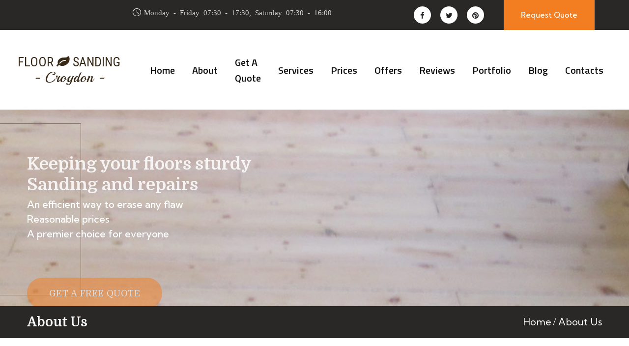

--- FILE ---
content_type: text/html; charset=UTF-8
request_url: https://www.croydonfloorsanders.co.uk/about
body_size: 5720
content:
<!DOCTYPE html>
<html>
    <head>
        <meta charset="UTF-8" />
        <meta name="viewport" content="width=device-width, initial-scale=1.0" />
        <!-- favicons Icons -->
                                <link rel="icon" type="image/png" sizes="34x34" href="/img/25/assets/25/favicon-1.ico" />
                                        <meta name="p:domain_verify" content="920e2ae648b3b91b061e48489599a2ba">
                            <meta name="msvalidate.01" content="1C17A1B9721C376F7B1286FEC436F881" />
                            <meta name="google-site-verification" content="RtnfA92fznwBcWI5b4ejqmcT5t5pOBpmEz5maQXTL7o" />
                        
        
    
    <meta name="description" content="We are always there for our Croydon clients and their questions about wood floor sanding. Contact us now!">
    <meta property="og:description" content="We are always there for our Croydon clients and their questions about wood floor sanding. Contact us now!">
    <meta property="og:title" content="Floor Sanding Services in Croydon - Croydon Floor Sanders"> 
<meta property="og:url" content="/">
        
        <title>Floor Sanding Services in Croydon - Croydon Floor Sanders</title>
       
                        <!-- fonts -->
            <link
            href="https://fonts.googleapis.com/css2?family=Domine:wght@400;500;600;700&family=Kumbh+Sans:wght@400;500;600;700;800&display=swap"
            rel="stylesheet">

            <link
                href="https://fonts.googleapis.com/css2?family=Titillium+Web:ital,wght@0,200;0,300;0,400;0,600;0,700;0,900;1,200;1,300;1,400;1,600;1,700&display=swap"
                rel="stylesheet">
            <link rel="stylesheet" href="/assets/vendors/fontawesome/css/font-awesome.min.css" />
            <!-- Bootstrap Css -->
            <link id="style" href="/assets/vendors/bootstrap/css/bootstrap.min.css" rel="stylesheet" />
            <link href="/assets/vendors/animate/animate.min.css" rel="stylesheet" />
            <link href="/assets/vendors/animate/custom-animate.css" rel="stylesheet" />
            <link href="/assets/vendors/jarallax/jarallax.css" rel="stylesheet" />
            <link href="/assets/vendors/jquery-magnific-popup/jquery.magnific-popup.css" rel="stylesheet" />
            <link href="/assets/vendors/nouislider/nouislider.min.css" rel="stylesheet" />
            <link href="/assets/vendors/nouislider/nouislider.pips.css" rel="stylesheet" />
            <link href="/assets/vendors/odometer/odometer.min.css" rel="stylesheet" />
            <link href="/assets/vendors/swiper/swiper.min.css" rel="stylesheet" />
            <link href="/assets/vendors/icomoon-icons/style.css" rel="stylesheet" />
            <link href="/assets/vendors/icomoon-icons2/style.css" rel="stylesheet" />
            <link href="/assets/vendors/tiny-slider/tiny-slider.min.css" rel="stylesheet" />
            <link href="/assets/vendors/reey-font/stylesheet.css" rel="stylesheet" />
            <link href="/assets/vendors/owl-carousel/owl.carousel.min.css" rel="stylesheet" />
            <link href="/assets/vendors/owl-carousel/owl.theme.default.min.css" rel="stylesheet" />
            <!-- template styles -->
            <link href="/assets/css/alori.css" rel="stylesheet" />
            <link href="/assets/css/alori-responsive.css" rel="stylesheet" />

            <link href="/assets/css/custom.css" rel="stylesheet" />      
        
    </head>
    <body>
                        <div class="page-wrapper">
        <header class="main-header main-header-three  clearfix">
	<div class="main-header-three__top">
		<div class="container-fluid">
			<div class="main-header-three__top-inner">
				<div class="main-header-three__top-left">
					<div class="date-box">
						<p>
							<span class="icon-clock-3">Monday - Friday 07:30 - 17:30, Saturday 07:30 - 16:00</span>
						</p>
					</div>
					<div class="menu-box">
											</div>
				</div>

				<div class="main-header-three__top-right">
					<ul class="social-icon">
												<li>
							<a  rel="nofollow" href="https://www.facebook.com/Floor-Sanding-in-Croydon-961570963886331/">
								<span class="fa fa-facebook"></span>
							</a>
						</li>
																		<li>
							<a  rel="nofollow" href="https://twitter.com/CroydonSanders">
								<span class="fa fa-twitter"></span>
							</a>
						</li>
																								<li>
							<a  rel="nofollow" href="https://www.pinterest.com/croydonsanders/">
								<span class="fa fa-pinterest"></span>
							</a>
						</li>
											</ul>

					<div class="btn-box">
						<a href="/free-estimate">Request Quote</a>
					</div>
				</div>
			</div>
		</div>
	</div>

	<div class="main-header-three__bottom">
		<div class="container-fluid">
			<div class="main-header-three__bottom-inner">
				<nav class="main-menu main-menu--1">
					<div class="main-menu__inner">
						<a href="#" class="mobile-nav__toggler">
							<i class="fa fa-bars"></i>
						</a>
						<div class="main-header-three__bottom-left">
							<div class="">
								<div class="inner">
																	<a href="/"><div class="logo1">FLOOR <i class="fa fa-leaf fa-logo"></i> SANDING</div> <div class="logo2">- Croydon -</div></a>

																</div>
							</div>

							<div class="main-header-three__bottom-menu">
								<ul class="main-menu__list"><li><a href="https://www.croydonfloorsanders.co.uk/">Home</a></li><li><a href="/about">About</a></li><li><a href="/free-estimate">Get a Quote</a></li><li class="dropdown"><a href="javascript:void(0)">Services</a><ul class="dropdown-menu"><li><a class="text-muted" href="/solid-wood-floor-sanding">Wood Floor Sanding</a></li><li><a class="text-muted" href="/engineered-wood-floor-sanding">Engineered Floor Sanding</a></li><li><a class="text-muted" href="/parquet-floor-sanding">Parquet Floor Sanding</a></li><li><a class="text-muted" href="/commercial-floor-sanding">Commercial Floor Sanding</a></li><li><a class="text-muted" href="/flooring-services">All Flooring Services</a></li></ul></li><li><a href="/prices">Prices</a></li><li><a href="/special-offers">Offers</a></li><li><a href="/reviews">Reviews</a></li><li><a href="/portfolio">Portfolio</a></li><li><a href="/articles">Blog</a></li><li><a href="/contacts">Contacts</a></li><ul>
							</div>
						</div>
						<div class="main-header-three__bottom-right clearfix">
							<div class="contact-box">
								<div class="icon-box">
									<span class="alori-icon-three-phone"></span>
								</div>
																<div class="text-box">
									<p>Phone Number</p>
									<div class="number">
										<a href="tel:020 70360625">020 70360625</a>
									</div>
								</div>
															</div>
							
						</div>
					</div>
				</nav>

			</div>
		</div>
	</div>
</header>

<div class="stricky-header style2 stricked-menu main-menu">
    <div class="sticky-header__content">

    </div><!-- /.sticky-header__content -->
</div><!-- /.stricky-header -->

<!-- Hidden Navigation Bar -->
<section class="hidden-bar right-align">
<div class="hidden-bar-closer">
    <button><span class="fa fa-times"></span></button>
</div>
<div class="hidden-bar-wrapper">
    <div class="logo">
        <a href="/">
							<a href="/"><div class="logo1">FLOOR <i class="fa fa-leaf fa-logo"></i> SANDING</div> <div class="logo2">- Croydon -</div></a>

					</a>
    </div>
    </div>
</section>
<!-- End Hidden Bar -->

        <!--Start Page Header-->
	
<style>
.main-slider .swiper-container {
    height: 400px
}
section.main-slider.main-slider-one--two .container {
    padding-top: 70px;
}
.main-slider-one--two .main-slider-one__inner .border-box {
    height: 350px;
    top: -50px;
}
.main-slider-one--two .main-slider-one__btn {
    margin-top: 20px;
}
.main-slider-one--two .main-slider-one__inner .image-box {
    position: absolute;
    top: -10px;
    right: 100px;
    border: 1px solid #fff;
    box-shadow: -5px 2px 5px 2px rgba(0,0,0,0.4);
}
.swiper-pagination .swiper-pagination-bullet {
	width: 15px;
	height: 15px;
	margin-right: 5px !important;

}
.swiper-pagination .swiper-pagination-bullet.swiper-pagination-bullet-active {
	background: var(--alori-base) !important;
}
</style>
<!--Main Slider Start-->
<section class="main-slider main-slider-one main-slider-one--two">

	<div class="swiper-container thm-swiper__slider" data-swiper-options='{
		"slidesPerView": 1, 
		"loop": false , 
		"effect": "fade",  
		"zoom": {"enabled": "false"},
				"autoplay": {"delay": 5000}}
		'
	>
		<div
			class="swiper-wrapper">
						            
			<!--Start Single Swiper Slide-->
			<div class="swiper-slide">
				<div class="image-layer" style="background-image: url(/img/25/about/25/carousel-background-2.jpg);" ></div>
				<div class="container">
					<div class="row">
						<div class="col-xl-12">
							<div class="main-slider-one__inner">
								<div class="border-box"></div>
                                								
								<h4 class="main-slider-one__title mt-2">
									Keeping your floors sturdy<br>Sanding and repairs
								</h4>
								<p class="main-slider-one__text mt-3">An efficient way to erase any flaw<br />
Reasonable prices<br />
A premier choice for everyone
								</p>
                                									<div class="main-slider-one__btn">
										<a href="/free-estimate" class="thm-btn"><i class=""></i> Get A Free Quote</a>
									</div>
                                							</div>
						</div>
					</div>
				</div>
			</div> 
			<!--End Single Swiper Slide-->
					</div>
				<!-- If we need navigation buttons -->
			</div>
</section>
<!--Main Slider End-->
<!--Start Page Header-->
<section class="services-single-one clearfix py-3" style="background-color: #2a2826">
    <div class="container">
        <div class="row" >
            <div class="col-md-6 col-12">
                <h1 class="fs-20 text-light">About Us</h1>
                            </div>
            <div class="col-md-6 col-12 page-header__menu align-items-center d-flex justify-content-start justify-content-sm-end mt-sm-0">
                <ul class="float-start float-sm-end d-block text-light my-auto">
                    <li><a href="/">Home</a></li>
                                            <li>About Us</li>
                                    </ul>
            </div>
        </div>
    </div>
</section> 
<!--End Page Header-->
<!--Start Mission One-->
<section class="mission-one mt-5">
    <div class="container">
        <div class="row">
            <!--Start Mission One Content-->
            <div class="col-xl-6">
                <div class="mission-one__content">
                    <div class="mission-one__content-single">
                                                <div class="text1">
                            <p>The perks of Croydon Floor Sanders&rsquo;s <a href="/solid-wood-floor-sanding" title="Wood Floor Sanding">floor sanding</a> services and the sanding method in general are many and here we are going to mention some of them. If you want an update and refreshing, keeping the condition of your floor in good shape and preventing it, here are the benefits of the procedure:</p>

<ul>
	<li>Improvement &ndash; Sanding guarantees not only visual improvement, creating a sleek and even surface, but also stability improvement, making the whole construction more durable and sustainable.</li>
	<li>Longevity &ndash; In connection with the above-mentioned, sanding has a long-lasting effect when done by our professionals. The high-quality finish can prolong the life of your floor, the proper maintenance routine can help it serve you decades. In addition, sanding is a preventive method.</li>
	<li>Prevention &ndash; Sanding removes finer scratches and defects, which have the potential to grow into serious issues if neglected.</li>
	<li>Hygienic and hypoallergenic &ndash; Unlike carpets, wooden floors won&rsquo;t collect the same amount of dust and other allergy causes, especially when treated with the sanding paper machine occasionally.</li>
	<li>Easy to maintain &ndash; Once your floor experiences a proper sanding service, it gets really easy to be maintained and kept in flawless condition. Simply follow the experts&rsquo; recommendations.</li>
	<li>Warmth and cosiness &ndash; In general, exactly wood flooring is a feature that can bring a lot of warmth and elegance, turning every house into a home, and being the heart of every business or commercial space.</li>
	<li>Everlasting beauty &ndash; Every wooden floor remains a classic example of beauty and style, no matter current trends.</li>
</ul>

<p>If you would like to boost all these amazing features of your wooden floor, our sanding services, available in Croydon can do the magic. We will repair and restore slightly or heavily damaged solid wood, <a href="/engineered-wood-floor-sanding" title="Engineered Floor Sanding">engineered wood</a> and <a href="/parquet-floor-sanding" title="Parquet Floor Sanding">parquet floors</a> in order to prepare them and create a sturdy and everlasting base. Then we will sand the surface to perfection, getting rid of all the imperfections and preparing the floor for the upcoming sealing and staining. Refinishing is recommended at that moment, because the pores of the wood are open and the products and colour pigments will adhere successfully, creating a great colour contrast and protective barrier.</p>

<p>Our Croydon team includes <strong>experienced and reliable experts</strong>, who are talented and very skilled. We spent years researching the best methodologies and equipment and didn&rsquo;t stop to improve. We are not simply licensed and trained, we are dedicated to fulfilling your highest expectations.</p>

                        </div>
                    </div>
                </div>
            </div>
            <!--End Mission One Content-->

            <!--Start Mission One Img-->
            <div class="col-xl-6">
                <div class="mission-one__img">
                                    <div class="shape1"><img src="assets/images/shapes/mission-v1-shape1.jpg"/></div>
                    <div class="mission-one__img-img1">
                        <img src="/img/25/about/25/about-us.jpg" alt="Croydon Floor Sanders" title="Croydon Floor Sanders" />
                    </div>
                                    
                </div>
            </div>
            <!--End Mission One Img-->
        </div>
    </div>
</section>
<!--End Mission One-->

        <!--Start Footer One-->
<footer class="footer-one footer-one--two">
<div class="footer-one__top">
    <div class="container">
        <div class="row">
            <div class="col-xl-12">
                <div class="footer-one__top-wrapper">
                                        <div class="row">
                        <!--Start Footer Widget Column-->
                        <div class="col-xl-3 col-lg-3 col-md-6 wow animated fadeInUp" data-wow-delay="0.1s">
                            <div class="footer-widget__column footer-widget__about">
                                <div class="footer-widget__about-logo">
                                    <a href="/"><img src="/img/25/assets/25/logo-184x45px-neg.png" alt="croydonfloorsanders.co.uk"></a>
                                </div>
                                                                    <p class="footer-widget__about-text">
                                         You have a full control over the services we carry out in Croydon, because our wood floor sanding is completely custom-tailored to your needs, desires and requests.
                                    </p>
                                                                <div class="footer-widget__contact-info-social-links">
                                    <ul>
                                                                                <li><a  rel="nofollow" href="https://www.facebook.com/Floor-Sanding-in-Croydon-961570963886331/"><i class="fa fa-facebook"></i></a></li>
                                        
                                                                               <li><a rel="nofollow" href="https://www.pinterest.com/croydonsanders/"><i class="fa fa-pinterest"></i></a></li>
                                                                                                                        <li><a  rel="nofollow" href="https://twitter.com/CroydonSanders"><i class="fa fa-twitter"></i></a></li>
                                                                                                                    </ul>
                                </div>
                            </div>
                        </div>
                        <!--End Footer Widget Column-->



                        <div class="col-xl-3 col-lg-3 col-md-6 wow animated fadeInUp" data-wow-delay="0.3s"><div class="footer-widget__column footer-widget__services"><h2 class="footer-widget__title">Services</h2><ul class="footer-widget__services-list" ><li class="footer-widget__services-list-item"><a href="/solid-wood-floor-sanding">Wood Floor Sanding</a></li><li class="footer-widget__services-list-item"><a href="/engineered-wood-floor-sanding">Engineered Floor Sanding</a></li><li class="footer-widget__services-list-item"><a href="/parquet-floor-sanding">Parquet Floor Sanding</a></li><li class="footer-widget__services-list-item"><a href="/commercial-floor-sanding">Commercial Floor Sanding</a></li><li class="footer-widget__services-list-item"><a href="/flooring-services">All Flooring Services</a></li></ul></div></div><div class="col-xl-6 col-lg-6 col-md-6 wow animated fadeInUp" data-wow-delay="0.3s"><div class="footer-widget__column footer-widget__services"><h2 class="footer-widget__title">Quick Links</h2><ul class="footer-widget__services-list" style="display: flex; flex-wrap: wrap;"><li class="footer-widget__services-list-item" style='flex: 50%;' ><a href="https://www.croydonfloorsanders.co.uk/">Home</a></li><li class="footer-widget__services-list-item" style='flex: 50%;'><a href="/about">About</a></li><li class="footer-widget__services-list-item" style='flex: 50%;'><a href="/free-estimate">Get a Quote</a></li><li class="footer-widget__services-list-item" style='flex: 50%;'><a href="/prices">Prices</a></li><li class="footer-widget__services-list-item" style='flex: 50%;'><a href="/special-offers">Offers</a></li><li class="footer-widget__services-list-item" style='flex: 50%;'><a href="/reviews">Reviews</a></li><li class="footer-widget__services-list-item" style='flex: 50%;'><a href="/portfolio">Portfolio</a></li><li class="footer-widget__services-list-item" style='flex: 50%;'><a href="/articles">Blog</a></li><li class="footer-widget__services-list-item" style='flex: 50%;'><a href="/faq">FAQs</a></li><li class="footer-widget__services-list-item" style='flex: 50%;'><a href="/contacts">Contacts</a></li><li class="footer-widget__services-list-item" style='flex: 50%;'><a href="/ask-an-expert">Ask an Expert</a></li><li class="footer-widget__services-list-item" style='flex: 50%;'><a href="/terms-of-use">Terms of Use</a></li><li class="footer-widget__services-list-item" style='flex: 50%;'><a href="/cookies-usage">Cookies Usage</a></li></ul></div></div>


                        <!--Start Footer Widget Column-->
                                                <!--End Footer Widget Column-->


                    </div>
                </div>
            </div>
        </div>
    </div>
</div>


<!--Start Footer One Bottom-->
<div class="footer-one__bottom clearfix">
    <div class="container">
        <div class="row">
            <div class="col-xl-12">
                <div class="footer-one__bottom-inner">
                    <div class="footer-one__bottom-text">
                        <p>croydonfloorsanders.co.uk &copy; All Rights Reserved</p>
                    </div>

                    <div class="footer-one__bottom-list">
                        <ul>
                            <li><a href="/terms-of-use">Terms of use</a></li>
                  
                            <li><a href="/cookies-usage">Privacy Policy</a></li>
                        </ul>
                    </div>

                </div>
            </div>
        </div>
    </div>
</div>
<!--End Footer One Bottom-->
</footer>
<!--End Footer One-->        </div><!-- /.page-wrapper -->

        <div class="mobile-nav__wrapper">
            <div class="mobile-nav__overlay mobile-nav__toggler"></div>
            <!-- /.mobile-nav__overlay -->
            <div class="mobile-nav__content">
                <span class="mobile-nav__close mobile-nav__toggler">
                    <i class="fa fa-times"></i>
                </span>

                                <!-- /.logo-box -->
                <div class="mobile-nav__container"></div>
                <!-- /.mobile-nav__container -->

                <ul class="mobile-nav__contact list-unstyled">
                                                            <li>
                        <i class="fa fa-phone" aria-hidden="true"></i>
                        <a href="tel:020 70360625">020 70360625</a>
                    </li>
                                    </ul>
       
                <!-- /.mobile-nav__top -->
            </div>
            <!-- /.mobile-nav__content -->
        </div>

            <!-- /.mobile-nav__wrapper -->

                    <script src="/assets/vendors/jquery/jquery-3.5.1.min.js"></script>
            <script src="/assets/vendors/bootstrap/js/bootstrap.bundle.min.js"></script>
            <script src="/assets/vendors/jquery-ajaxchimp/jquery.ajaxchimp.min.js"></script>
            <script src="/assets/vendors/jquery-appear/jquery.appear.min.js"></script>
            <script src="/assets/vendors/jquery-circle-progress/jquery.circle-progress.min.js"></script>
            <script src="/assets/vendors/jquery-magnific-popup/jquery.magnific-popup.min.js"></script>
            <script src="/assets/vendors/nouislider/nouislider.min.js"></script>
            <script src="/assets/vendors/odometer/odometer.min.js"></script>
            <script src="/assets/vendors/swiper/swiper.min.js"></script>
            <script src="/assets/vendors/tiny-slider/tiny-slider.min.js"></script>
            <script src="/assets/vendors/wnumb/wNumb.min.js"></script>
            <script src="/assets/vendors/wow/wow.js"></script>
            <script src="/assets/vendors/isotope/isotope.js"></script>
            <script src="/assets/vendors/countdown/countdown.min.js"></script>
            <script src="/assets/vendors/owl-carousel/owl.carousel.min.js"></script>
            <script src="/assets/vendors/twentytwenty/twentytwenty.js"></script>
            <script src="/assets/vendors/twentytwenty/jquery.event.move.js"></script>
            <script src="/assets/vendors/parallax/parallax.min.js"></script>
            <script src="/assets/vendors/nice-select/jquery.nice-select.min.js"></script>
            <script src="/assets/vendors/progress-bar/knob.js"></script>
            <script src="/assets/vendors/tilt.js/tilt.jquery.js"></script>
             <!-- template js -->
            <script src="/assets/js/alori.js"></script>
            
            <!-- Custom Js-->            <!-- Custom Js-->
            <script src="/assets/js/custom.js"></script>
            </body>
</html>


--- FILE ---
content_type: text/css
request_url: https://www.croydonfloorsanders.co.uk/assets/css/alori.css
body_size: 27700
content:
/*--------------------------------------------------------------
>>> TABLE OF CONTENTS:
----------------------------------------------------------------
# Utility
# Cards
# Common
# Form
# Navigations
# Animations
# Mobile Nav
# Search Popup
# Page Header
# Google Map
# Client Carousel
--------------------------------------------------------------*/
/*--------------------------------------------------------------
# Common
--------------------------------------------------------------*/
:root {
  --alori-font: 'Kumbh Sans', sans-serif;
  --alori-font-2: 'Domine', serif;
  --alori-font-3: 'Titillium Web', sans-serif;
  --alori-base: #f37e21;
  --alori-base-rgb: 243, 126, 33;
  --alori-black: #392917;
  --alori-black-rgb: 57, 41, 23;
  --alori-black2: #0f0e0e;
  --alori-black2-rgb: 15, 14, 14;
  --alori-gray: #0b0b0c;
  --alori-gray-rgb: 11, 11, 12;
  --alori-primary: #727274;
  --alori-primary-rgb: 114, 114, 116;
}

.row {
  --bs-gutter-x: 30px;
}

.gutter-y-30 {
  --bs-gutter-y: 30px;
}

@font-face {
  font-family: "CASTELAR";
  src: url("../vendors/castellar-font/CASTELAR.ttf");
  src: url("../vendors/castellar-font/NotoSerif-Bold.ttf");
}

body {
  font-family: var(--alori-font);
  color: rgba(var(--alori-gray-rgb), 0.9);
  font-size: 18px;
  line-height: 32px;
  font-weight: 400;
}

body.locked {
  overflow: hidden;
}

a {
  color: var(--thm-black);
}

a,
a:hover,
a:focus,
a:visited {
  text-decoration: none;
}

::-webkit-input-placeholder {
  color: inherit;
  opacity: 1;
}

:-ms-input-placeholder {
  color: inherit;
  opacity: 1;
}

::-ms-input-placeholder {
  color: inherit;
  opacity: 1;
}

::placeholder {
  color: inherit;
  opacity: 1;
}

h1,
h2,
h3,
h4,
h5,
h6 {
  color: var(--alori-black);
  font-weight: 700;
  font-family: var(--alori-font-2);
  margin: 0;
}

p {
  margin: 0;
}

.noSelect {
  -ms-user-select: none;
  user-select: none;
  -o-user-select: none;
  -moz-user-select: none;
  -khtml-user-select: none;
  -webkit-user-select: none;
}

ul,
li {
  list-style: none;
  margin: 0;
  padding: 0;
}

dl,
ol,
ul {
  margin-top: 0;
  margin-bottom: 0;
}

::-webkit-input-placeholder {
  color: inherit;
  opacity: 1;
}

:-ms-input-placeholder {
  color: inherit;
  opacity: 1;
}

::-ms-input-placeholder {
  color: inherit;
  opacity: 1;
}

::placeholder {
  color: inherit;
  opacity: 1;
}

.auto-container {
  position: static;
  max-width: 1200px;
  padding: 0px 15px;
  margin: 0 auto;
}

.page-wrapper {
  position: relative;
  margin: 0 auto;
  width: 100%;
  min-width: 300px;
  overflow: hidden;
}

button {
  cursor: pointer;
  border: none;
  background: transparent;
  padding: 0;
}

.container {
  padding-left: 15px;
  padding-right: 15px;
}

@media (min-width: 1200px) {
  .container {
    max-width: 1200px;
  }
}

.bootstrap-select .btn-light:not(:disabled):not(.disabled).active,
.bootstrap-select .btn-light:not(:disabled):not(.disabled):active,
.bootstrap-select .show>.btn-light.dropdown-toggle {
  -webkit-box-shadow: none !important;
  box-shadow: none !important;
  outline: none !important;
}

.bootstrap-select>.dropdown-toggle {
  -webkit-box-shadow: none !important;
  box-shadow: none !important;
}

.bootstrap-select .dropdown-toggle:focus,
.bootstrap-select>select.mobile-device:focus+.dropdown-toggle {
  outline: none !important;
}

.bootstrap-select .dropdown-menu {
  border: 0;
  padding-top: 0;
  padding-bottom: 0;
  margin-top: 0;
  z-index: 991;
  border-radius: 0;
}

.bootstrap-select .dropdown-menu>li+li>a {
  border-top: 1px solid rgba(255, 255, 255, 0.2);
}

.bootstrap-select .dropdown-menu>li.selected>a {
  background: var(--thm-primary);
  color: #fff;
}

.bootstrap-select .dropdown-menu>li>a {
  font-size: 16px;
  font-weight: 500;
  padding: 4px 20px;
  color: #ffffff;
  background: var(--thm-black);
  -webkit-transition: all 0.4s ease;
  transition: all 0.4s ease;
}

.bootstrap-select .dropdown-menu>li>a:hover {
  background: var(--thm-primary);
  color: #fff;
  cursor: pointer;
}

::-webkit-input-placeholder {
  color: inherit;
  opacity: 1;
}

:-ms-input-placeholder {
  color: inherit;
  opacity: 1;
}

::-ms-input-placeholder {
  color: inherit;
  opacity: 1;
}

::placeholder {
  color: inherit;
  opacity: 1;
}

.section-separator {
  border-color: var(--thm-border);
  border-width: 1px;
  margin-top: 0;
  margin-bottom: 0;
}

/***
=============================================
    Thm Btn
=============================================
***/
.thm-btn {
  position: relative;
  display: inline-block;
  vertical-align: middle;
  -webkit-appearance: none;
  border: none;
  outline: none !important;
  background-color: var(--alori-base);
  color: #ffffff;
  font-size: 18px;
  font-weight: 400;
  text-transform: uppercase;
  padding: 16px 45px 15px;
  border-radius: 40px;
  -webkit-transition: all 0.3s linear;
  transition: all 0.3s linear;
  font-family: var(--alori-font-2);
  letter-spacing: 0.025em;
  overflow: hidden;
  z-index: 1;
}

.thm-btn:hover {
  color: #ffffff;
}

.thm-btn:after {
  position: absolute;
  top: 0;
  left: 0;
  bottom: 0;
  right: 0;
  background: var(--alori-black);
  border-radius: 40px;
  content: "";
  -webkit-transform: scaleY(0) rotateX(0deg);
  transform: scaleY(0) rotateX(0deg);
  -webkit-transition: all 0.2s linear;
  transition: all 0.2s linear;
}

.thm-btn:hover:after {
  -webkit-transform: scaleY(1) rotateX(0deg);
  transform: scaleY(1) rotateX(0deg);
  -webkit-transition: all 0.4s linear;
  transition: all 0.4s linear;
  z-index: -1;
}

/***
=============================================
    Section Title
=============================================
***/
.sec-title {
  position: relative;
  display: block;
  margin-top: -9px;
  margin-bottom: 61px;
}

.sec-title__tagline {
  position: relative;
  display: inline-block;
  color: var(--alori-primary);
  font-size: 16px;
  line-height: 26px;
  font-weight: 500;
  text-transform: uppercase;
  font-family: var(--thm-font);
  margin-bottom: 22px;
}

.sec-title__title {
  color: var(--alori-black);
  font-size: 50px;
  line-height: 1.2em;
  font-weight: 700;
  margin-bottom: 27px;
}

.sec-title__text {
  font-size: 20px;
}

.bootstrap-select .dropdown-menu {
  padding-top: 0;
  padding-bottom: 0;
  border-radius: 0;
}

.bootstrap-select .dropdown-item.active,
.bootstrap-select .dropdown-item:active {
  background-color: var(--thm-base);
}

.preloader {
  position: fixed;
  background-color: #fff;
  background-position: center center;
  background-repeat: no-repeat;
  top: 0;
  left: 0;
  right: 0;
  bottom: 0;
  z-index: 999999999999999;
  display: -webkit-box;
  display: -ms-flexbox;
  display: flex;
  -webkit-box-pack: center;
  -ms-flex-pack: center;
  justify-content: center;
  -webkit-box-align: center;
  -ms-flex-align: center;
  align-items: center;
  text-align: center;
}

.preloader__image {
  -webkit-animation-fill-mode: both;
  animation-fill-mode: both;
  -webkit-animation-name: flipInY;
  animation-name: flipInY;
  -webkit-animation-duration: 2s;
  animation-duration: 2s;
  -webkit-animation-iteration-count: infinite;
  animation-iteration-count: infinite;
}

/***
=============================================
    Dot Style1
=============================================
***/
.owl-carousel.owl-dot-type1 .owl-stage-outer,
.owl-carousel.owl-nav-type1 .owl-stage-outer {
  position: relative;
  display: block;
  padding-top: 0px;
  padding-bottom: 0px;
  -webkit-transition: all 100ms linear;
  transition: all 100ms linear;
  -webkit-transition-delay: 0.1s;
  transition-delay: 0.1s;
}

.owl-carousel.owl-dot-type1 .owl-dots {
  position: relative;
  display: block;
  text-align: center;
  line-height: 12px;
  margin-top: 31px !important;
  -webkit-transition: all 100ms linear;
  transition: all 100ms linear;
  -webkit-transition-delay: 0.1s;
  transition-delay: 0.1s;
  width: 100%;
}

.owl-carousel.owl-dot-type1 .owl-dots .owl-dot {
  position: relative;
  display: inline-block;
  width: 6px;
  height: 6px;
  background: #e7e6e5;
  margin: 0px 5px;
  padding: 0px;
  border-radius: 50%;
  -webkit-transition: all 100ms linear;
  transition: all 100ms linear;
  -webkit-transition-delay: 0.1s;
  transition-delay: 0.1s;
}

.owl-carousel.owl-dot-type1 .owl-dots .owl-dot::before {
  position: absolute;
  top: 0px;
  left: -4px;
  bottom: 0px;
  right: -4px;
  background: var(--alori-base);
  content: "";
  -webkit-transform: scale(0);
  transform: scale(0);
  border-radius: 5px;
}

.owl-carousel.owl-dot-type1 .owl-dots .owl-dot.active::before {
  -webkit-transform: scale(1);
  transform: scale(1);
}

.owl-carousel.owl-dot-type1 .owl-dots .owl-dot span {
  display: none;
}

/***
=============================================
    Owl Nav Style1
=============================================
***/
.owl-nav-type1.owl-theme .owl-nav {
  position: absolute;
  max-width: 180px;
  width: 100%;
  text-align: left;
  -webkit-tap-highlight-color: transparent;
  left: 0;
  bottom: -36px;
  z-index: 9;
}

.owl-nav-type1.owl-carousel .owl-nav button.owl-next,
.owl-nav-type1.owl-carousel .owl-nav button.owl-prev {
  background: transparent;
  padding: 0 !important;
  font: inherit;
  border: 2px solid var(--thm-color-1);
  width: 30px;
  height: 30px;
  line-height: 30px;
  text-align: center;
  border-radius: 8px;
}

.owl-nav-type1.owl-carousel .owl-nav button.owl-prev {
  position: absolute;
  left: 0px;
  bottom: 0px;
}

.owl-nav-type1.owl-carousel .owl-nav button.owl-next {
  position: absolute;
  right: 0;
  bottom: 0px;
}

.owl-nav-type1.owl-carousel .owl-nav button.owl-next span::before,
.owl-nav-type1.owl-carousel .owl-nav button.owl-prev span::before {
  color: var(--thm-color-1);
  font-size: 15px;
  font-weight: 700;
}

.owl-nav-type1.owl-carousel .owl-nav button.owl-prev span::before {
  position: relative;
  display: inline-block;
  -webkit-transform: rotate(180deg);
  transform: rotate(180deg);
}

/***
=============================================
    Scroll To Top
=============================================
***/
.scroll-to-top {
  position: relative;
  display: inline-block;
  width: 60px;
  height: 70px;
  background: var(--alori-base);
  position: fixed;
  bottom: 91px;
  right: 20px;
  z-index: 99;
  border-top-left-radius: 10px;
  border-top-right-radius: 10px;
  text-align: center;
  -webkit-transition: all 0.4s ease;
  transition: all 0.4s ease;
  display: none;
  transition: all 0.4s ease;
  overflow: hidden;
}

.scroll-to-top i {
  position: relative;
  display: inline-block;
  color: #ffffff;
  font-size: 18px;
  line-height: 70px;
  -webkit-transform: rotate(-90deg);
  transform: rotate(-90deg);
}

.scroll-to-top:hover {
  background-color: var(--alori-gray);
}

.scroll-to-top:hover i {
  color: #fff;
}

/***
=============================================
    Main Header One
=============================================
***/
.main-header {
  position: relative;
  display: block;
}

.main-menu {
  position: relative;
  z-index: 91;
}

.main-menu__inner {
  position: relative;
  display: -webkit-box;
  display: -ms-flexbox;
  display: flex;
  -webkit-box-align: center;
  -ms-flex-align: center;
  align-items: center;
  -webkit-box-pack: justify;
  -ms-flex-pack: justify;
  justify-content: space-between;
  -ms-flex-wrap: wrap;
  -webkit-box-orient: horizontal;
  -webkit-box-direction: normal;
  -ms-flex-direction: row;
  flex-direction: row;
  flex-wrap: wrap;
}

.main-menu__inner .left {
  display: -webkit-box;
  display: -ms-flexbox;
  display: flex;
  -webkit-box-align: center;
  -ms-flex-align: center;
  align-items: center;
}

.main-menu .main-menu__list,
.main-menu .main-menu__list ul,
.stricky-header .main-menu__list,
.stricky-header .main-menu__list ul {
  margin: 0;
  padding: 0;
  list-style-type: none;
  -webkit-box-align: center;
  -ms-flex-align: center;
  align-items: center;
  display: none;
}

.main-menu .main-menu__list>li,
.stricky-header .main-menu__list>li {
  position: relative;
}

.main-menu .main-menu__list>li+li,
.stricky-header .main-menu__list>li+li {
  margin-left: 45px;
}

.main-menu .main-menu__list>li>a,
.stricky-header .main-menu__list>li>a {
  position: relative;
  display: inline-block;
  color: #ffffff;
  font-size: 20px;
  font-weight: 400;
  text-transform: none;
  -webkit-transition: all 500ms ease;
  transition: all 500ms ease;
  font-family: var(--alori-font-2);
  padding-top: 52px;
  padding-bottom: 50px;
  z-index: 1;
}

.main-menu .main-menu__list>li.current>a,
.main-menu .main-menu__list>li:hover>a,
.stricky-header .main-menu__list>li.current>a,
.stricky-header .main-menu__list>li:hover>a {
  color: var(--alori-base);
}

.main-menu .main-menu__list>li.dropdown a,
.stricky-header .main-menu__list>li.dropdown a {
  padding-right: 0px;
}

.main-menu .main-menu__list>li.current>a::before,
.main-menu .main-menu__list>li:hover>a::before,
.stricky-header .main-menu__list>li.current>a::before,
.stricky-header .main-menu__list>li:hover>a::before {
  -webkit-transform: scale(1, 1);
  transform: scale(1, 1);
  -webkit-transform-origin: right center;
  transform-origin: right center;
}

.main-menu .main-menu__list li ul,
.stricky-header .main-menu__list li ul {
  position: absolute;
  top: 100%;
  left: 0;
  min-width: 270px;
  background-color: #fff;
  -webkit-box-orient: vertical;
  -webkit-box-direction: normal;
  -ms-flex-direction: column;
  flex-direction: column;
  -webkit-box-pack: start;
  -ms-flex-pack: start;
  justify-content: flex-start;
  -webkit-box-align: start;
  -ms-flex-align: start;
  align-items: flex-start;
  opacity: 0;
  visibility: hidden;
  -webkit-transform: rotateX(-90deg);
  transform: rotateX(-90deg);
  transform-origin: top;
  transform-style: preserve-3d;
  transition-delay: .1s;
  transition-timing-function: ease-in-out;
  transition-duration: .3s;
  transition-property: all;
  box-shadow: 2px 2px 5px 1px rgba(0, 0, 0, 0.05), -2px 0px 5px 1px rgba(0, 0, 0, 0.05);
  z-index: 99;
}

.main-header-two__bottom .main-menu .main-menu__list li ul {
  margin-top: 13px;
}

.stricky-header .main-menu__list li ul {
  margin-top: 0px;
}

.main-menu .main-menu__list li:hover>ul,
.stricky-header .main-menu__list li:hover>ul {
  opacity: 1;
  visibility: visible;
  transform: rotateX(0deg);
  transition: all 700ms ease;
}

.main-menu .main-menu__list li ul li,
.stricky-header .main-menu__list li ul li {
  -webkit-box-flex: 1;
  -ms-flex: 1 1 100%;
  flex: 1 1 100%;
  width: 100%;
  position: relative;
}

.main-menu .main-menu__list li ul li+li,
.stricky-header .main-menu__list li ul li+li {
  border-top: 1px solid #f7f7f7;
}

.main-menu .main-menu__list li ul li a,
.stricky-header .main-menu__list li ul li a {
  position: relative;
  display: block;
  color: rgba(var(--alori-black-rgb), 0.7);
  font-size: 17px;
  line-height: 28px;
  font-weight: 400;
  padding-left: 20px;
  padding-right: 20px;
  padding-top: 10px;
  padding-bottom: 10px;
  -webkit-transition: 500ms;
  transition: 500ms;
  font-family: var(--thm-font-2);
}

.main-menu .main-menu__list li ul li:hover>a,
.stricky-header .main-menu__list li ul li:hover>a {
  background-color: var(--alori-base);
  color: #ffffff;
}

.main-menu .main-menu__list li ul li>ul,
.stricky-header .main-menu__list li ul li>ul {
  top: 0;
  left: 100%;
}

.main-menu .main-menu__list li ul li>ul.right-align,
.stricky-header .main-menu__list li ul li>ul.right-align {
  top: 0;
  left: auto;
  right: 100%;
}

.main-menu .main-menu__list li ul li>ul ul,
.stricky-header .main-menu__list li ul li>ul ul {
  display: none;
}

.main-header-one__bottom .right {
  position: relative;
  display: block;
}

.main-menu__right {
  position: relative;
  display: -webkit-box;
  display: -ms-flexbox;
  display: flex;
  -webkit-box-align: center;
  -ms-flex-align: center;
  align-items: center;
}

.main-menu__right-login-register {
  position: relative;
  display: block;
  margin-right: 26px;
}

.main-menu__right-login-register ul {
  position: relative;
  display: block;
  overflow: hidden;
}

.main-menu__right-login-register ul li {
  position: relative;
  float: left;
  margin-left: 11px;
  padding-right: 12px;
}

.main-menu__right-login-register ul li::before {
  position: absolute;
  top: 10px;
  bottom: 10px;
  right: 0;
  background: #e2e4eb;
  width: 1px;
  -webkit-transform: rotate(20deg);
  transform: rotate(20deg);
  content: "";
}

.main-menu__right-login-register ul li:first-child {
  margin-left: 0;
}

.main-menu__right-login-register ul li:last-child {
  padding-right: 0;
}

.main-menu__right-login-register ul li:last-child:before {
  display: none;
}

.main-menu__right-login-register ul li a {
  color: var(--thm-gray);
  font-size: 14px;
  line-height: 24px;
  font-weight: 400;
  -webkit-transition: all 200ms linear;
  transition: all 200ms linear;
  -webkit-transition-delay: 0.1s;
  transition-delay: 0.1s;
}

.main-menu__right-login-register ul li a:hover {
  color: var(--thm-base);
}

.main-menu__right-cart-search {
  position: relative;
  display: -webkit-box;
  display: -ms-flexbox;
  display: flex;
  -webkit-box-align: center;
  -ms-flex-align: center;
  align-items: center;
  padding-left: 30px;
}

.main-menu__right-cart-search::before {
  position: absolute;
  top: 0;
  left: 0;
  bottom: 0;
  background: rgba(255, 255, 255, 0.1);
  width: 1px;
  content: "";
}

.main-menu__right-cart-box {
  position: relative;
  display: block;
}

.main-menu__right-cart-box a {
  color: var(--thm-black);
  -webkit-transition: all 200ms linear;
  transition: all 200ms linear;
  -webkit-transition-delay: 0.1s;
  transition-delay: 0.1s;
}

.main-menu__right-cart-box a:hover {
  color: var(--thm-base);
}

.main-menu__right-cart-box a span::before {
  font-size: 25px;
  line-height: 35px;
}

.main-menu__right-search-box {
  position: relative;
  display: block;
  margin-left: 29px;
}

.main-menu__right-search-box .thm-btn {
  font-size: 12px;
  padding: 5px 30px 2px;
}

.stricky-header {
  position: fixed;
  z-index: 991;
  top: 0;
  left: 0;
  background-color: var(--alori-gray);
  width: 100%;
  visibility: hidden;
  -webkit-transform: translateY(-120%);
  transform: translateY(-120%);
  -webkit-transition: visibility 500ms ease, -webkit-transform 500ms ease;
  transition: visibility 500ms ease, -webkit-transform 500ms ease;
  transition: transform 500ms ease, visibility 500ms ease;
  transition: transform 500ms ease, visibility 500ms ease, -webkit-transform 500ms ease;
  -webkit-box-shadow: 0px 10px 60px 0px rgba(0, 0, 0, 0.05);
  box-shadow: 0px 10px 60px 0px rgba(0, 0, 0, 0.05);
}

.stricky-header.main-menu {
  padding: 0 0px;
}

.stricky-header.stricky-fixed {
  -webkit-transform: translateY(0);
  transform: translateY(0);
  visibility: visible;
}

.stricky-header .main-menu__inner {
  -webkit-box-shadow: none;
  box-shadow: none;
  padding-right: 0;
  max-width: 1200px;
  width: 100%;
  margin: 0 auto;
  padding: 0 15px;
}

.mobile-nav__buttons {
  display: -webkit-box;
  display: -ms-flexbox;
  display: flex;
  margin-left: auto;
  margin-right: 10px;
}

@media (min-width: 1200px) {

  .main-menu .main-menu__list,
  .main-menu .main-menu__list ul,
  .stricky-header .main-menu__list,
  .stricky-header .main-menu__list ul {
    display: -webkit-box;
    display: -ms-flexbox;
    display: flex;
  }
}

@media (max-width: 1199px) {
  .stricky-header {
    display: none !important;
  }
}

@media (min-width: 1200px) {
  .mobile-nav__buttons {
    display: none;
  }
}

@media (min-width: 1200px) {
  .main-menu .mobile-nav__toggler {
    display: none;
  }
}

.mobile-nav__buttons a {
  font-size: 20px;
  color: var(--thm-black);
  cursor: pointer;
}

.mobile-nav__buttons a+a {
  margin-left: 10px;
}

.mobile-nav__buttons a:hover {
  color: var(--thm-base);
}

.main-menu .mobile-nav__toggler {
  font-size: 30px;
  color: #ffffff;
  cursor: pointer;
  -webkit-transition: 500ms;
  transition: 500ms;
  margin-right: 0px;
}

.main-menu .mobile-nav__toggler:hover {
  color: var(--alori-base);
}

.main-menu.main-menu--1--2 .mobile-nav__toggler {
  color: var(--thm-base);
}

.main-menu.main-menu--1--2 .mobile-nav__toggler:hover {
  color: #ffffff;
}

/***
=============================================
    Mobile Nav
=============================================
***/
.mobile-nav__wrapper {
  position: fixed;
  top: 0;
  left: 0;
  width: 100vw;
  height: 100vh;
  opacity: 0;
  -webkit-transform: translateX(-50%);
  transform: translateX(-50%);
  -webkit-transform-origin: right center;
  transform-origin: right center;
  -webkit-transition: opacity 500ms linear, visibility 500ms ease-in, -webkit-transform 500ms ease-in;
  transition: opacity 500ms linear, visibility 500ms ease-in, -webkit-transform 500ms ease-in;
  transition: transform 500ms ease-in, opacity 500ms linear, visibility 500ms ease-in;
  transition: transform 500ms ease-in, opacity 500ms linear, visibility 500ms ease-in, -webkit-transform 500ms ease-in;
  z-index: 999;
  visibility: hidden;
}

.mobile-nav__wrapper .container {
  padding-left: 0;
  padding-right: 0;
}

.mobile-nav__wrapper.expanded {
  opacity: 1;
  -webkit-transform: translateX(0%);
  transform: translateX(0%);
  visibility: visible;
}

.mobile-nav__overlay {
  position: absolute;
  top: 0;
  left: 0;
  right: 0;
  bottom: 0;
  background-color: #000000;
  opacity: 0.5;
  cursor: pointer;
}

.mobile-nav__content {
  width: 300px;
  background: var(--alori-gray);
  z-index: 10;
  position: relative;
  height: 100%;
  overflow-y: auto;
  padding-top: 30px;
  padding-bottom: 30px;
  padding-left: 15px;
  padding-right: 15px;
}

.mobile-nav__content .thm-btn {
  padding: 8px 0;
  width: 100%;
  text-align: center;
}

.mobile-nav__content .logo-box {
  margin-bottom: 40px;
  display: -webkit-box;
  display: -ms-flexbox;
  display: flex;
}

.mobile-nav__content .logo-box a {
  position: relative;
  display: inline-block;
}

.mobile-nav__content .logo-box a img {
  width: auto;
}

.mobile-nav__close {
  position: absolute;
  top: 20px;
  right: 15px;
  font-size: 18px;
  color: #fff;
  cursor: pointer;
}

.mobile-nav__content .main-menu__list,
.mobile-nav__content .main-menu__list ul {
  margin: 0;
  padding: 0;
  list-style-type: none;
}

.mobile-nav__content .main-menu__list ul {
  display: none;
  border-top: 1px solid rgba(255, 255, 255, 0.1);
}

.mobile-nav__content .main-menu__list li:not(:last-child) {
  border-bottom: 1px solid rgba(255, 255, 255, 0.1);
}

.mobile-nav__content .main-menu__list li ul {
  padding-left: 10px;
}

.mobile-nav__content .main-menu__list li a {
  display: -webkit-box;
  display: -ms-flexbox;
  display: flex;
  -webkit-box-pack: justify;
  -ms-flex-pack: justify;
  justify-content: space-between;
  line-height: 30px;
  color: #ffffff;
  font-size: 16px;
  font-family: var(--thm-font);
  font-weight: 400;
  height: 46px;
  -webkit-box-align: center;
  -ms-flex-align: center;
  align-items: center;
  -webkit-transition: 500ms;
  transition: 500ms;
}

.mobile-nav__content .main-menu__list li a.expanded {
  color: var(--thm-base);
}

.mobile-nav__content .main-menu__list li a:hover {
  color: var(--alori-base);
}

.mobile-nav__content .main-menu__list li a button {
  width: 28px;
  height: 28px;
  background-color: var(--alori-base);
  border: none;
  outline: none;
  color: #fff;
  display: -webkit-box;
  display: -ms-flexbox;
  display: flex;
  -webkit-box-align: center;
  -ms-flex-align: center;
  align-items: center;
  -webkit-box-pack: center;
  -ms-flex-pack: center;
  justify-content: center;
  text-align: center;
  -webkit-transform: rotate(-90deg);
  transform: rotate(-90deg);
  border-radius: 0px;
  -webkit-transition: -webkit-transform 500ms ease;
  transition: -webkit-transform 500ms ease;
  transition: transform 500ms ease;
  transition: transform 500ms ease, -webkit-transform 500ms ease;
}

.mobile-nav__content .main-menu__list li a button.expanded {
  -webkit-transform: rotate(0deg);
  transform: rotate(0deg);
  background-color: #fff;
  color: var(--thm-black);
}

.mobile-nav__content .main-menu__list li.cart-btn span {
  position: relative;
  top: auto;
  right: auto;
  -webkit-transform: translate(0, 0);
  transform: translate(0, 0);
}

.mobile-nav__content .main-menu__list li.cart-btn i {
  font-size: 16px;
}

.mobile-nav__top {
  display: -webkit-box;
  display: -ms-flexbox;
  display: flex;
  -webkit-box-align: center;
  -ms-flex-align: center;
  align-items: center;
  -webkit-box-pack: justify;
  -ms-flex-pack: justify;
  justify-content: space-between;
  margin-top: 20px;
  margin-bottom: 30px;
}

.mobile-nav__top .main-menu__login a {
  color: var(--thm-text-dark);
}

.mobile-nav__container {
  border-top: 1px solid rgba(255, 255, 255, 0.1);
  border-bottom: 1px solid rgba(255, 255, 255, 0.1);
}

.mobile-nav__social {
  display: -webkit-box;
  display: -ms-flexbox;
  display: flex;
  -webkit-box-align: center;
  -ms-flex-align: center;
  align-items: center;
}

.mobile-nav__social a {
  font-size: 16px;
  color: var(--thm-base);
  -webkit-transition: 500ms;
  transition: 500ms;
}

.mobile-nav__social a+a {
  margin-left: 30px;
}

.mobile-nav__social a:hover {
  color: #ffffff;
}

.mobile-nav__contact {
  margin-bottom: 0;
  margin-top: 20px;
  margin-bottom: 20px;
}

.mobile-nav__contact li {
  color: var(--thm-text-dark);
  font-size: 14px;
  font-weight: 400;
  position: relative;
  display: -webkit-box;
  display: -ms-flexbox;
  display: flex;
  -webkit-box-align: center;
  -ms-flex-align: center;
  align-items: center;
  letter-spacing: 0.07em;
}

.mobile-nav__contact li+li {
  margin-top: 15px;
}

.mobile-nav__contact li a {
  color: #ffffff;
  -webkit-transition: 500ms;
  transition: 500ms;
}

.mobile-nav__contact li a:hover {
  color: var(--thm-base);
}

.mobile-nav__contact li>i {
  width: 40px;
  height: 40px;
  border-radius: 50%;
  background-color: var(--alori-base);
  display: -webkit-box;
  display: -ms-flexbox;
  display: flex;
  -webkit-box-pack: center;
  -ms-flex-pack: center;
  justify-content: center;
  -webkit-box-align: center;
  -ms-flex-align: center;
  align-items: center;
  text-align: center;
  font-size: 16px;
  margin-right: 10px;
  color: #fff;
}

.mobile-nav__container .main-logo,
.mobile-nav__container .topbar__buttons,
.mobile-nav__container .main-menu__language,
.mobile-nav__container .main-menu__login {
  display: none;
}

/***
=============================================
    Search Popup
=============================================
***/
.search-popup {
  position: fixed;
  top: 0;
  left: 0;
  width: 100vw;
  height: 100vh;
  z-index: 9999;
  padding-left: 20px;
  padding-right: 20px;
  display: -webkit-box;
  display: -ms-flexbox;
  display: flex;
  -webkit-box-pack: center;
  -ms-flex-pack: center;
  justify-content: center;
  -webkit-box-align: center;
  -ms-flex-align: center;
  align-items: center;
  -webkit-transform: translateY(-110%);
  transform: translateY(-110%);
  -webkit-transition: opacity 500ms ease, -webkit-transform 500ms ease;
  transition: opacity 500ms ease, -webkit-transform 500ms ease;
  transition: transform 500ms ease, opacity 500ms ease;
  transition: transform 500ms ease, opacity 500ms ease, -webkit-transform 500ms ease;
}

.search-popup.active {
  -webkit-transform: translateY(0%);
  transform: translateY(0%);
}

.search-popup__overlay {
  position: absolute;
  top: 0;
  left: 0;
  right: 0;
  bottom: 0;
  background-color: var(--alori-black2);
  opacity: 0.9;
  cursor: pointer;
}

.search-popup__content {
  width: 100%;
  max-width: 560px;
}

.search-popup__content form {
  display: -webkit-box;
  display: -ms-flexbox;
  display: flex;
  -ms-flex-wrap: wrap;
  flex-wrap: wrap;
  position: relative;
  background-color: #fff;
  border-radius: 0px;
  overflow: hidden;
}

.search-popup__content form input[type="search"],
.search-popup__content form input[type="text"] {
  width: 100%;
  background-color: #fff;
  font-size: 16px;
  border: none;
  outline: none;
  height: 66px;
  padding-left: 30px;
  padding-right: 90px;
}

.search-popup__content .thm-btn2 {
  padding: 0;
  width: 68px;
  height: 68px;
  display: -webkit-box;
  display: -ms-flexbox;
  display: flex;
  -webkit-box-pack: center;
  -ms-flex-pack: center;
  justify-content: center;
  -webkit-box-align: center;
  -ms-flex-align: center;
  align-items: center;
  text-align: center;
  position: absolute;
  top: 0;
  right: -1px;
  border-radius: 0;
  background-color: var(--alori-base);
  border: none;
  -webkit-transition: all 200ms linear;
  transition: all 200ms linear;
  -webkit-transition-delay: 0.1s;
  transition-delay: 0.1s;
}

.search-popup__content .thm-btn2::before {
  display: none;
}

.search-popup__content .thm-btn2:hover {
  background-color: var(--alori-black2);
  color: #ffffff;
}

.search-popup__content .thm-btn2 i::before {
  margin: 0;
  color: #ffffff;
}

/***
=============================================
    Main Header One
=============================================
***/
.main-header--one {
  position: absolute;
  top: 0;
  left: 0;
  right: 0;
  z-index: 99;
}

.main-header--one__wrapper {
  position: relative;
  display: block;
}

.main-header--one .auto-container {
  position: static;
  max-width: 100%;
  width: 100%;
  padding: 0px 30px;
  margin: 0 auto;
}

.main-header--one__inner {
  position: relative;
  display: -webkit-box;
  display: -ms-flexbox;
  display: flex;
  -webkit-box-align: center;
  -ms-flex-align: center;
  align-items: center;
  -webkit-box-pack: justify;
  -ms-flex-pack: justify;
  justify-content: space-between;
}

.main-header--one__left {
  position: relative;
  display: block;
}

.main-header--one__left .logo {
  position: relative;
  display: inline-block;
  top: -4px;
}

.main-header--one__left .logo a {
  position: relative;
  display: inline-block;
}

.main-menu--1 {
  position: relative;
  display: block;
}

.main-header--one__right {
  position: relative;
  display: -webkit-box;
  display: -ms-flexbox;
  display: flex;
  -webkit-box-align: center;
  -ms-flex-align: center;
  align-items: center;
}

.main-header--one__right .number {
  position: relative;
  display: block;
  margin-right: 30px;
}

.main-header--one__right .number a {
  color: #ffffff;
  font-size: 24px;
  line-height: 34px;
  font-weight: 400;
  font-family: var(--alori-font-2);
  -webkit-transition: all 200ms linear;
  transition: all 200ms linear;
  -webkit-transition-delay: 0.1s;
  transition-delay: 0.1s;
}

.main-header--one__right .number a:hover {
  color: var(--alori-base);
}

.main-header--one__right .social-icon {
  position: relative;
  display: block;
  margin-right: 25px;
}

.main-header--one__right .social-icon ul {
  position: relative;
  display: block;
}

.main-header--one__right .social-icon ul li {
  position: relative;
  display: inline-block;
  margin-right: 11px;
}

.main-header--one__right .social-icon ul li:last-child {
  margin-right: 0;
}

.main-header--one__right .social-icon ul li a {
  position: relative;
  display: inline-block;
  color: #ffffff;
  font-size: 15px;
  -webkit-transition: all 200ms linear;
  transition: all 200ms linear;
  -webkit-transition-delay: 0.1s;
  transition-delay: 0.1s;
}

.main-header--one__right .social-icon ul li a:hover {
  color: var(--alori-base);
}

.bar-box {
  position: relative;
  display: block;
  float: right;
}

.bar-box a {
  position: relative;
  display: -webkit-box;
  display: -ms-flexbox;
  display: flex;
  width: 60px;
  height: 60px;
  background: #ffffff;
  border-radius: 50%;
  -webkit-box-align: center;
  -ms-flex-align: center;
  align-items: center;
  -webkit-box-pack: center;
  -ms-flex-pack: center;
  justify-content: center;
  -ms-flex-wrap: wrap;
  flex-wrap: wrap;
  -webkit-box-orient: vertical;
  -webkit-box-direction: normal;
  -ms-flex-direction: column;
  flex-direction: column;
  -webkit-transition: all 200ms linear;
  transition: all 200ms linear;
  -webkit-transition-delay: 0.1s;
  transition-delay: 0.1s;
}

.bar-box a:hover {
  color: #ffffff;
  background: var(--alori-base);
}

.bar-box ul {
  display: -webkit-box;
  display: -ms-flexbox;
  display: flex;
  -webkit-box-align: center;
  -ms-flex-align: center;
  align-items: center;
  overflow: hidden;
  margin-left: -5px;
  margin-right: -5px;
  margin-bottom: 5px;
}

.bar-box ul:last-child {
  margin-bottom: 0;
}

.bar-box ul li {
  position: relative;
  width: 6px;
  height: 6px;
  background: transparent;
  border: 2px solid #484848;
  border-radius: 50%;
  margin: 0 2px;
  -webkit-transition: all 200ms linear;
  transition: all 200ms linear;
  -webkit-transition-delay: 0.1s;
  transition-delay: 0.1s;
}

.bar-box:hover ul li {
  border: 2px solid #ffffff;
}

/***
=============================================
    Main Header Two
=============================================
***/
.main-header--one--two {
  position: relative;
  display: block;
}

.main-header--one--two .main-menu .main-menu__list>li>a,
.main-header--one--two .stricky-header .main-menu__list>li>a {
  color: var(--alori-black);
}

.main-header--one--two .main-menu .main-menu__list>li>a:hover,
.main-header--one--two .stricky-header .main-menu__list>li>a:hover,
.main-header--one--two .main-menu .main-menu__list>li.current>a {
  color: var(--alori-base);
}

.main-header--one--two .main-header--one__right .number a {
  color: var(--alori-black);
}

.main-header--one--two .main-header--one__right .number a:hover {
  color: var(--alori-base);
}

.main-header--one--two .main-header--one__right .social-icon ul li a {
  color: var(--alori-black);
}

.main-header--one--two .main-header--one__right .social-icon ul li a:hover {
  color: var(--alori-base);
}

.main-header--one--two .bar-box a {
  background: var(--alori-base);
}

.main-header--one--two .bar-box a:hover {
  background: var(--alori-black);
}

.main-header--one--two .bar-box ul li {
  border: 2px solid #ffffff;
}

.main-header--one--two .main-menu .mobile-nav__toggler {
  color: var(--alori-black);
}

.main-header--one--two .main-menu .mobile-nav__toggler:hover {
  color: var(--alori-base);
}

/***
=============================================
    Slider One
=============================================
***/
.main-slider-one {
  position: relative;
  display: block;
}

.main-slider .swiper-slide {
  position: relative;
  z-index: 1;
}

.main-slider .image-layer {
  position: absolute;
  top: 0;
  left: 0;
  right: 0;
  bottom: 0;
  background-repeat: no-repeat;
  background-size: cover;
  background-position: center center;
  -webkit-transform: scale(1);
  transform: scale(1);
  -webkit-transition: -webkit-transform 7000ms ease;
  transition: -webkit-transform 7000ms ease;
  transition: transform 7000ms ease;
  transition: transform 7000ms ease, -webkit-transform 7000ms ease;
  z-index: 1;
}

.main-slider.main-slider-one .swiper-slide-active .image-layer {
  -webkit-transform: scale(1.3);
  transform: scale(1.3);
}

.main-slider .image-layer::before {
  position: absolute;
  top: 0;
  left: 0;
  bottom: 0;
  right: 0;
  content: "";
  background-color: rgba(28, 12, 6, 0.45);
  z-index: -1;
}

.main-slider .container {
  position: relative;
  padding-top: 292px;
  padding-bottom: 320px;
  z-index: 2;
}

.main-slider-one__inner {
  position: relative;
  display: block;
}

.main-slider-one__text {
  color: #ffffff;
  font-size: 20px;
  line-height: 30px;
  font-weight: 500;
  margin-bottom: 35px;
  opacity: 0;
  -webkit-transition: all 1000ms ease;
  transition: all 1000ms ease;
  -webkit-transform: translateY(80px);
  transform: translateY(80px);
}

.main-slider-one .swiper-slide-active .main-slider-one__text {
  opacity: 1;
  -webkit-transform: translateX(0);
  transform: translateX(0);
  -webkit-transition-delay: 1000ms;
  transition-delay: 1000ms;
}

.main-slider-one__title {
  color: #ffffff;
  font-size: 85px;
  line-height: 1.2em;
  opacity: 0;
  -webkit-transition: all 1500ms ease;
  transition: all 1500ms ease;
  -webkit-transform: translateY(80px);
  transform: translateY(80px);
}

.main-slider-one .swiper-slide-active .main-slider-one__title {
  opacity: 1;
  -webkit-transform: translateX(0);
  transform: translateX(0);
  -webkit-transition-delay: 1200ms;
  transition-delay: 1200ms;
}

.main-slider-one__btn {
  position: relative;
  display: block;
  margin-top: 57px;
  opacity: 0;
  -webkit-transition: all 1500ms ease;
  transition: all 1500ms ease;
  -webkit-transform: translateY(80px);
  transform: translateY(80px);
}

.main-slider-one .swiper-slide-active .main-slider-one__btn {
  opacity: 1;
  -webkit-transform: translateX(0);
  transform: translateX(0);
  -webkit-transition-delay: 1600ms;
  transition-delay: 1600ms;
}




.main-slider-one #main-slider-pagination {
  display: none;
}

.main-slider-one--two #main-slider-pagination {
  display: block;
}

#main-slider-pagination {
  position: absolute;
  left: auto;
  bottom: 50px;
  right: 309px;
  width: 120px;
  -webkit-transform: none;
  transform: none;
  counter-reset: count;
  z-index: 10;
  display: -webkit-box;
  display: -ms-flexbox;
  display: flex;
  -webkit-box-orient: vertical;
  -webkit-box-direction: normal;
  -ms-flex-direction: column;
  flex-direction: column;
  -webkit-box-align: start;
  -ms-flex-align: start;
  align-items: flex-start;
  -webkit-box-pack: center;
  -ms-flex-pack: center;
  justify-content: center;
  z-index: 999999;
  line-height: 0;
}

#main-slider-pagination .swiper-pagination-bullet {
  position: relative;
  display: inline-block;
  width: 40px;
  height: 45px;
  border-radius: 0%;
  opacity: 1;
  background-color: transparent;
  -webkit-transition: all 200ms linear;
  transition: all 200ms linear;
  -webkit-transition-delay: 0.1s;
  transition-delay: 0.1s;
}

#main-slider-pagination .swiper-pagination-bullet:before {
  position: absolute;
  top: 0;
  left: 0;
  bottom: 0;
  right: 0;
  display: -webkit-box;
  display: -ms-flexbox;
  display: flex;
  -webkit-box-align: center;
  -ms-flex-align: center;
  align-items: center;
  -webkit-box-pack: center;
  -ms-flex-pack: center;
  justify-content: center;
  height: 45px;
  text-align: center;
  color: #ffffff;
  font-size: 20px;
  line-height: 45px;
  font-weight: 400;
  border: 0px solid transparent;
  counter-increment: count;
  content: "0"counter(count);
  font-family: var(--alori-font);
  -webkit-transition: all 200ms linear;
  transition: all 200ms linear;
  -webkit-transition-delay: 0.1s;
  transition-delay: 0.1s;
}

#main-slider-pagination .swiper-pagination-bullet::after {
  position: absolute;
  top: 0;
  left: 0;
  bottom: 0;
  right: 0;
  border: 1px solid rgba(255, 255, 255, 0.2);
  width: 40px;
  height: 45px;
  opacity: 0;
  content: "";
}

#main-slider-pagination .swiper-pagination-bullet.swiper-pagination-bullet-active::after {
  color: #ffffff;
  opacity: 1;
}

#main-slider-pagination .swiper-pagination-bullet+.swiper-pagination-bullet {
  margin-left: 0px;
}

.swiper-container-horizontal .swiper-pagination-bullets .swiper-pagination-bullet {
  margin: 0 0px;
}

#main-slider-pagination .swiper-pagination-bullet.swiper-pagination-bullet-active:before {
  color: #ffffff;
}

#main-slider-pagination .swiper-pagination-bullet.swiper-pagination-bullet-active:focus,
#main-slider-pagination .swiper-pagination-bullet.swiper-pagination-bullet-active:hover {
  outline: none;
  border: none;
}

.main-slider-one--two .main-slider__nav {
  display: none;
}

/***
=============================================
    Slider Two
=============================================
***/
.main-slider.main-slider-one--two .container {
  position: relative;
  padding-top: 303px;
  padding-bottom: 250px;
  z-index: 2;
}

.main-slider-one--two .main-slider-one__inner .border-box {
  position: absolute;
  top: -133px;
  left: -105px;
  border: 1px solid #847365;
  width: 215px;
  height: 600px;
  opacity: 0;
  -webkit-transform: translateX(-100%);
  transform: translateX(-100%);
  z-index: -1;
}

.main-slider.main-slider-one--two .swiper-slide-active .main-slider-one__inner .border-box {
  opacity: 1;
  -webkit-transform: translate(0);
  transform: translate(0);
  -webkit-transition: all 1000ms ease;
  transition: all 1000ms ease;
  -webkit-transition-delay: 200ms;
  transition-delay: 200ms;
}

.main-slider.main-slider-one--two .image-layer::before {
  position: absolute;
  top: 0;
  left: 0;
  bottom: 0;
  right: 0;
  content: "";
  background-image: -ms-linear-gradient(-1deg, #1e0e00 0%, rgba(10, 6, 2, 0) 100%);
  background-color: transparent;
  opacity: 0.78;
  z-index: -1;
}

/***
=============================================
    Page Header
=============================================
***/
.page-header {
  position: relative;
  display: block;
  padding: 123px 0px 171px;
  overflow: hidden;
  z-index: 1;
}

.page-header__bg {
  position: absolute;
  top: 0;
  left: 0;
  bottom: 0;
  right: 0;
  background-attachment: scroll;
  background-position: center center;
  background-repeat: no-repeat;
  background-size: cover;
  z-index: 1;
}


.page-header__bg::before {
  content: "";
  position: absolute;
  top: 0;
  left: 0;
  bottom: 0;
  right: 0;
  background-image: -moz-linear-gradient(-1deg, rgb(0, 0, 0) 0%, rgba(10, 6, 2, 0) 100%);
  background-image: -webkit-linear-gradient(-1deg, rgb(0, 0, 0) 0%, rgba(10, 6, 2, 0) 100%);
  background-image: -ms-linear-gradient(-1deg, rgb(0, 0, 0) 0%, rgba(10, 6, 2, 0) 100%);
  opacity: 0.78;
  z-index: -1;
}

.page-header__wrapper {
  position: relative;
  display: block;
  padding-top: 80px;
  padding-bottom: 29px;
  z-index: 2;
}

.page-header__content {
  position: relative;
  display: block;
}

.page-header__content h2 {
  color: #ffffff;
  font-size: 76px;
  line-height: 1em;
  font-weight: 700;
  margin-bottom: 19px;
}

.page-header__menu {
  position: relative;
  display: block;
}

.page-header__menu ul {
  position: relative;
  display: block;
}

.page-header__menu ul li {
  position: relative;
  display: inline-block;
  color: #ffffff;
  font-size: 20px;
  padding-left: 3px;
  padding-right: 7px;
}

.page-header__menu ul li:first-child {
  padding-left: 0;
}

.page-header__menu ul li:last-child {
  padding-right: 0;
}

.page-header__menu ul li::before {
  position: absolute;
  top: 8px;
  right: 0;
  bottom: 9px;
  width: 1px;
  background: #ffffff;
  -webkit-transform: rotate(20deg);
  transform: rotate(20deg);
  content: "";
}

.page-header__menu ul li:last-child:before {
  display: none;
}

.page-header__menu ul li a {
  position: relative;
  display: inline-block;
  color: #ffffff;
  font-size: 20px;
  -webkit-transition: all 200ms linear;
  transition: all 200ms linear;
  -webkit-transition-delay: 0.1s;
  transition-delay: 0.1s;
}

.page-header__menu ul li a:hover {
  color: var(--alori-base);
}

/***
=============================================
    Page Header Services Single One
=============================================
***/
.page-header--services-single-one {
  position: relative;
  display: block;
  padding: 90px 0px 146px;
  z-index: 1;
}

.page-header--services-single-one .page-header__bg::before {
  position: absolute;
  top: 0;
  left: 0;
  bottom: 0;
  right: 0;
  background: #141414;
  opacity: 0.46;
  content: "";
  z-index: -1;
}

.page-header--services-single-one .page-header__content {
  position: relative;
  display: block;
}

.page-header--services-single-one .page-header__content h2 {
  color: #ffffff;
  font-size: 55px;
  line-height: 65px;
  font-weight: 700;
}

.page-header--services-single-one .page-header__content p {
  color: #ffffff;
  font-size: 18px;
  line-height: 28px;
}

.page-header--services-single-one .page-header__content .number {
  position: relative;
  display: block;
  margin-top: 30px;
}

.page-header--services-single-one .page-header__content .number a {
  color: #ffffff;
  font-size: 36px;
  line-height: 46px;
  font-weight: 700;
  font-family: var(--alori-font-2);
  -webkit-transition: all 200ms linear;
  transition: all 200ms linear;
  -webkit-transition-delay: 0.1s;
  transition-delay: 0.1s;
}

.page-header--services-single-one .page-header__content .number a:hover {
  color: var(--alori-base);
}

/***
=============================================
    Your Project One
=============================================
***/
.your-project-one {
  position: relative;
  display: block;
}

.your-project-one__wrapper {
  position: relative;
  display: block;
  background: #fff9f1;
  padding: 70px 0px 50px;
  padding-left: 40px;
  padding-right: 35px;
  margin-top: -145px;
  z-index: 2;
}

.your-project-one__wrapper:before {
  position: absolute;
  top: 10px;
  left: 10px;
  right: 10px;
  bottom: -10px;
  border: 1px solid var(--alori-gray);
  content: "";
}

.your-project-one__wrapper ul {
  position: relative;
  display: -webkit-box;
  display: -ms-flexbox;
  display: flex;
  -webkit-box-align: center;
  -ms-flex-align: center;
  align-items: center;
}

.your-project-one__single {
  position: relative;
  display: -webkit-box;
  display: -ms-flexbox;
  display: flex;
  -webkit-box-align: center;
  -ms-flex-align: center;
  align-items: center;
  padding-left: 40px;
  padding-right: 40px;
  z-index: 1;
}

.your-project-one__single:last-child {
  padding-right: 0;
}

.your-project-one__single:first-child {
  padding-left: 0;
}

.your-project-one__single::before {
  content: "";
  position: absolute;
  top: -35px;
  right: 0;
  bottom: -20px;
  width: 1px;
  background: #ece7e3;
  z-index: -1;
}

.your-project-one__single:last-child:before {
  display: none;
}

.your-project-one__single-content-box {
  position: relative;
  display: -webkit-box;
  display: -ms-flexbox;
  display: flex;
  -webkit-box-align: center;
  -ms-flex-align: center;
  align-items: center;
  -webkit-box-pack: center;
  -ms-flex-pack: center;
  justify-content: center;
  width: 120px;
  height: 120px;
  border-radius: 50%;
  margin-right: 40px;
  z-index: 1;
}

.your-project-one__single-content-box a {
  color: inherit;
  -webkit-transition: all 500ms ease;
  transition: all 500ms ease;
}

.your-project-one__single-content-box a:hover {
  color: var(--alori-black);
}

.your-project-one__single-content-box::before {
  position: absolute;
  top: 0px;
  left: 0px;
  bottom: 0px;
  right: 0px;
  background: var(--alori-base);
  z-index: -1;
  border-radius: 50%;
  content: "";
}

.your-project-one__single-content-box::after {
  position: absolute;
  top: -10px;
  left: -10px;
  bottom: -10px;
  right: -10px;
  background: #f8ece1;
  z-index: -2;
  border-radius: 50%;
  content: "";
}

.your-project-one__single-content-box h4 {
  color: #ffffff;
  font-size: 18px;
  line-height: 28px;
  font-weight: 400;
  text-transform: uppercase;
}

.your-project-one__single-text-box {
  position: relative;
  display: block;
}

.your-project-one__single-text-box h2 {
  font-size: 28px;
  line-height: 40px;
  margin-bottom: 15px;
}

.your-project-one__single-text-box p {
  font-size: 20px;
  line-height: 34px;
}

.your-project-one__single-btn {
  position: relative;
  display: block;
  padding-left: 45px;
}

.your-project-one__single-btn .thm-btn {
  background: var(--alori-black);
  color: #ffffff;
}

.your-project-one__single-btn .thm-btn::after {
  background: var(--alori-base);
}

/***
=============================================
    About One
=============================================
***/
.about-one {
  position: relative;
  display: block;
  background: #ffffff;
  padding: 120px 0px 193px;
  z-index: 1;
}

.about-one .sec-title__title {
  font-size: 48px;
}

.about-one__img {
  position: relative;
  display: block;
  max-width: 550px;
  width: 100%;
  z-index: 1;
}

.about-one__img .shape1 {
  position: absolute;
  left: -45px;
  bottom: -170px;
  z-index: -1;
}

.about-one__img1 {
  position: relative;
  display: block;
}

.about-one__img2 {
  position: absolute;
  left: 0px;
  bottom: -120px;
  right: 0;
  max-width: 375px;
  width: 100%;
  margin: 0 auto;
  z-index: 1;
}

.about-one__img2::before {
  position: absolute;
  top: -14px;
  left: -14px;
  bottom: -14px;
  right: -14px;
  background: #ffffff;
  content: "";
  z-index: -1;
}

.about-one__img2 .video-icon {
  position: absolute;
  left: -67px;
  bottom: 75px;
}

.about-one__img2 .video-icon .video-popup {
  position: relative;
  display: inline-block;
  width: 150px;
  height: 130px;
  line-height: 130px;
  background: var(--alori-base);
  border-radius: 10px;
  color: #ffffff;
  font-size: 45px;
  font-weight: 700;
  text-align: center;
  -webkit-transition: all 200ms linear;
  transition: all 200ms linear;
  -webkit-transition-delay: 0.1s;
  transition-delay: 0.1s;
}

.about-one__img2 .video-icon .video-popup:hover {
  background: var(--alori-black);
}

.about-one__content {
  position: relative;
  display: block;
  margin-left: 25px;
}

.about-one__content .sec-title {
  margin-bottom: 38px;
}

.about-one__content-text {
  position: relative;
  display: block;
  padding-top: 36px;
  padding-bottom: 45px;
  border-top: 1px solid #e9e9e9;
}

.about-one__content-list {
  position: relative;
  display: block;
  border-top: 1px solid #e9e9e9;
  padding-top: 30px;
}

.about-one__content-list li {
  position: relative;
  display: -webkit-box;
  display: -ms-flexbox;
  display: flex;
  -webkit-box-align: center;
  -ms-flex-align: center;
  align-items: center;
  margin-bottom: 15px;
}

.about-one__content-list li:last-child {
  margin-bottom: 0;
}

.about-one__content-list li .icon {
  position: relative;
  display: block;
  color: var(--thm-black);
  font-size: 40px;
  line-height: 40px;
  -webkit-transition-delay: 0.1s;
  transition-delay: 0.1s;
  -webkit-transition: all 500ms ease;
  transition: all 500ms ease;
}

.about-one__content-list li:hover .icon {
  -webkit-transform: rotateY(180deg);
  transform: rotateY(180deg);
  -webkit-transition-delay: 0.1s;
  transition-delay: 0.1s;
}

.about-one__content-list li .title {
  position: relative;
  display: block;
  padding-left: 20px;
}

.about-one__content-list li .title h3 {
  font-size: 18px;
  line-height: 28px;
}

/***
=============================================
    Best Logistics One
=============================================
***/
.best-logistics-one {
  position: relative;
  display: block;
  background: #fef7f1;
  padding: 120px 0px 0px;
  z-index: 1;
}

.best-logistics-one .shape2 {
  position: absolute;
  top: 50px;
  left: -110px;
  z-index: -1;
}

.best-logistics-one__content {
  position: relative;
  display: block;
  max-width: 560px;
  width: 100%;
}

.best-logistics-one__content .sec-title {
  margin-bottom: 58px;
}

.best-logistics-one__content-counter {
  position: relative;
  display: block;
}

.best-logistics-one__content-counter li {
  position: relative;
  display: inline-block;
  width: 230px;
  height: 230px;
  padding-top: 45px;
  text-align: center;
  margin-right: 60px;
  z-index: 1;
}

.best-logistics-one__content-counter li:last-child {
  margin-right: 0;
}

.best-logistics-one__content-counter li::before {
  position: absolute;
  top: 0;
  left: 0;
  bottom: 0;
  right: 0;
  background: #ffffff;
  border-radius: 50%;
  z-index: -1;
  content: "";
}

.best-logistics-one__content-counter li::after {
  position: absolute;
  top: -10px;
  left: -3px;
  bottom: 0px;
  right: 0px;
  background: #f8ece1;
  z-index: -2;
  border-radius: 50%;
  content: "";
}

.best-logistics-one__content-counter li h2 {
  color: var(--alori-base);
  font-size: 50px;
  line-height: 1em;
  margin-bottom: 10px;
}

.best-logistics-one__content-counter li h2 .plus-icon {
  position: relative;
  display: inline-block;
  bottom: 3px;
  padding-left: 2px;
  color: var(--thm-black);
  font-size: 12px;
  font-weight: 700;
}

.best-logistics-one__content-counter li h2 .plus-icon.pd-l {
  padding-left: 5px;
}

.best-logistics-one__content-counter-title {
  font-size: 20px;
  line-height: 30px;
  margin-bottom: 2px;
}

.best-logistics-one__content-counter-text {
  color: rgba(var(--alori-gray-rgb), 0.8);
  font-size: 16px;
  line-height: 26px;
}

.best-logistics-one__content-counter li h2 span.odometer.odometer-auto-theme .odometer-digit .odometer-digit-inner,
.best-logistics-one__content-counter li h2 span.odometer.odometer-theme-default .odometer-digit .odometer-digit-inner {
  text-align: left;
  display: block;
  position: absolute;
  top: 0;
  left: 0;
  right: -5px;
  bottom: 0;
  overflow: hidden;
}

.best-logistics-one__content-bottom {
  position: relative;
  display: -webkit-box;
  display: -ms-flexbox;
  display: flex;
  -webkit-box-align: center;
  -ms-flex-align: center;
  align-items: center;
  -webkit-box-pack: justify;
  -ms-flex-pack: justify;
  justify-content: space-between;
  margin-top: 35px;
  overflow: hidden;
  z-index: 1;
}

.best-logistics-one__content-bottom-text {
  position: relative;
  display: block;
}

.best-logistics-one__content-bottom-text h2 {
  font-size: 28px;
  line-height: 38px;
  margin-bottom: 10px;
}

.best-logistics-one__content-bottom-text p {
  font-size: 20px;
  line-height: 34px;
}

.best-logistics-one__content-bottom-btn {
  position: relative;
  display: block;
}

.best-logistics-one__content-bottom-btn .thm-btn {
  background: #ffffff;
  color: var(--thm-gray);
  font-size: 16px;
  text-transform: capitalize;
  padding: 11px 30px 10px;
}

.best-logistics-one__content-bottom-btn .thm-btn:hover {
  color: #ffffff;
}

.best-logistics-one__img {
  position: relative;
  display: block;
  max-width: 475px;
  width: 100%;
  margin-left: 90px;
  z-index: 1;
}

.best-logistics-one__img .shape1 {
  position: absolute;
  top: -40px;
  left: -40px;
  z-index: -1;
}

.best-logistics-one__img .shape3 {
  position: absolute;
  top: 105px;
  right: -256px;
  z-index: -1;
}

.best-logistics-one__img-inner {
  position: relative;
  display: block;
  overflow: hidden;
  z-index: 1;
}

.best-logistics-one__img-inner::before {
  position: absolute;
  top: 0;
  left: -100%;
  display: block;
  content: '';
  width: 50%;
  height: 100%;
  background: -webkit-gradient(linear, left top, right top, from(rgba(255, 255, 255, 0)), to(rgba(255, 255, 255, 0.5)));
  background: linear-gradient(to right, rgba(255, 255, 255, 0) 0%, rgba(255, 255, 255, 0.5) 100%);
  -webkit-transform: skewX(-25deg);
  transform: skewX(-25deg);
  z-index: 1;
}

.best-logistics-one__img:hover .best-logistics-one__img-inner::before {
  -webkit-animation: shine 1.5s;
  animation: shine 1.5s;
}

.best-logistics-one__img-inner img {
  width: 100%;
}

.best-logistics-one__img .overlay-content {
  position: absolute;
  left: 20px;
  bottom: 20px;
  width: 270px;
  padding: 21px 0px 19px;
  padding-left: 30px;
  padding-right: 15px;
  z-index: 5;
}

.best-logistics-one__img .overlay-content::before {
  position: absolute;
  top: 0;
  left: 0;
  bottom: 0;
  right: 0;
  background: #734c38;
  opacity: 0.4;
  content: "";
  z-index: -1;
}

.best-logistics-one__img .overlay-content::after {
  position: absolute;
  top: -8px;
  left: 8px;
  right: -8px;
  bottom: 8px;
  border: 1px solid #ffffff;
  z-index: -1;
  content: "";
}

.best-logistics-one__img .overlay-content h2 {
  color: #ffffff;
  font-size: 28px;
  line-height: 40px;
}

/***
=============================================
    Services One
=============================================
***/
.services-one {
  position: relative;
  display: block;
  background: #ffffff;
  padding: 120px 0px 90px;
  overflow: hidden;
  z-index: 1;
}

.services-one__single {
  position: relative;
  display: block;
  background: #ffffff;
  -webkit-box-shadow: 0px 0px 26px 0px rgba(215, 212, 212, 0.35);
  box-shadow: 0px 0px 26px 0px rgba(215, 212, 212, 0.35);
  padding: 65px 15px 55px;
  border-radius: 5px;
  margin-bottom: 30px;
  z-index: 1;
}

.services-one__single::before {
  position: absolute;
  top: 0;
  left: 0;
  right: 0;
  bottom: 0;
  content: "";
  background-color: transparent;
  border: 1px solid var(--alori-black);
  border-radius: 5px;
  -webkit-transition: all 500ms ease;
  transition: all 500ms ease;
  -webkit-transform: scaleY(0);
  transform: scaleY(0);
  z-index: -1;
}

.services-one__single:hover:before {
  -webkit-transform: scaleY(1);
  transform: scaleY(1);
}

.services-one__single-icon {
  position: relative;
  display: inline-block;
  margin-bottom: 23px;
  -webkit-transition-delay: 0.1s;
  transition-delay: 0.1s;
  -webkit-transition: all 500ms ease;
  transition: all 500ms ease;
  z-index: 1;
}

.services-one__single:hover .services-one__single-icon {
  -webkit-transform: rotateY(180deg);
  transform: rotateY(180deg);
  -webkit-transition-delay: 0.1s;
  transition-delay: 0.1s;
}

.services-one__single-icon::before {
  content: "";
  position: absolute;
  top: -15px;
  left: 0;
  right: 0;
  margin: 0 auto;
  width: 90px;
  height: 90px;
  border-radius: 50%;
  background: #ecfdfe;
  z-index: -1;
}

.bg2.services-one__single-icon::before {
  background: #ffe9e0;
}

.bg3.services-one__single-icon::before {
  background: #fff6e5;
}

.bg4.services-one__single-icon::before {
  background: #fcebe5;
}

.bg5.services-one__single-icon::before {
  background: #ecf0ec;
}

.bg6.services-one__single-icon::before {
  background: #fcf1f7;
}

.services-one__single-icon span::before {
  position: relative;
  display: inline-block;
  color: var(--thm-black);
  font-size: 85px;
  line-height: 85px;
}

.services-one__single h2 {
  font-size: 30px;
  line-height: 40px;
  font-weight: 400;
}

.services-one__single h2 a {
  color: var(--thm-black);
  -webkit-transition: all 200ms linear;
  transition: all 200ms linear;
  -webkit-transition-delay: 0.1s;
  transition-delay: 0.1s;
}

.services-one__single h2 a:hover {
  color: var(--alori-base);
}

.services-one__single .text {
  position: relative;
  display: block;
  margin-top: 16px;
}

.services-one__single .text p {
  font-size: 18px;
}

/***
=============================================
    Our Material One
=============================================
***/
.our-material-one {
  position: relative;
  display: block;
  background: #ffffff;
  padding: 0px 0px 120px;
  z-index: 1;
}

.our-material-one__content {
  position: relative;
  display: block;
}

.our-material-one__content .sec-title {
  margin-bottom: 51px;
}

.our-material-one__img {
  position: relative;
  display: block;
  max-width: 565px;
  width: 100%;
}

.our-material-one__img1 {
  position: relative;
  display: block;
  overflow: hidden;
  margin-left: 7px;
  z-index: 1;
}

.our-material-one__img1::before {
  position: absolute;
  top: 50%;
  left: 50%;
  display: block;
  content: '';
  width: 0;
  height: 0;
  background: rgba(255, 255, 255, 0.3);
  border-radius: 50%;
  -webkit-transform: translate(-50%, -50%);
  transform: translate(-50%, -50%);
  opacity: 0;
  z-index: 1;
}

.our-material-one__img:hover .our-material-one__img1::before {
  -webkit-animation: circle .75s;
  animation: circle .75s;
}

.our-material-one__img1 img {
  width: 100%;
  -webkit-transform: scale(1);
  transform: scale(1);
  -webkit-transition: all 0.7s ease 0s;
  transition: all 0.7s ease 0s;
}

.our-material-one__img1:hover img {
  -webkit-transform: scale(1.1);
  transform: scale(1.1);
}

.our-material-one__img2 {
  position: absolute;
  right: 50px;
  bottom: -45px;
  z-index: 5;
}

.our-material-one__img2 img {
  width: 100%;
}

/***
=============================================
    Work One
=============================================
***/
.work-one {
  position: relative;
  display: block;
  background: #ffffff;
  padding: 45px 0px 90px;
  counter-reset: count;
  z-index: 1;
}

.work-one .shape1 {
  position: absolute;
  bottom: 0;
  right: -111px;
  z-index: -1;
}

.work-one .sec-title {
  margin-bottom: 83px;
}

.work-one__single {
  position: relative;
  display: block;
  margin-bottom: 30px;
}

.work-one__single-icon {
  position: relative;
  display: inline-block;
  color: var(--alori-black);
  font-size: 60px;
  width: 120px;
  height: 120px;
  line-height: 120px;
  border-radius: 50%;
  background: #fcf7e8;
  text-align: center;
  margin-bottom: 22px;
  padding-top: 15px;
  -webkit-transition-delay: 0.1s;
  transition-delay: 0.1s;
  -webkit-transition: all 500ms ease;
  transition: all 500ms ease;
  z-index: 1;
}

.work-one__single-icon::before {
  position: absolute;
  top: 0;
  left: 0;
  right: 0;
  bottom: 0;
  margin: 0 auto;
  text-align: center;
  border-radius: 50%;
  z-index: -1;
  content: "";
}

.bg2.work-one__single-icon::before {
  background: #faf1f1;
}

.bg3.work-one__single-icon::before {
  background: #eff9ff;
}

.bg4.work-one__single-icon::before {
  background: #f9f5ed;
}

.work-one__single-icon .count-box {
  position: absolute;
  top: -27px;
  left: 0px;
  right: 0;
  width: 45px;
  height: 45px;
  line-height: 45px;
  text-align: center;
  margin: 0 auto;
  font-size: 20px;
  background: var(--alori-gray);
  color: #ffffff;
  border-radius: 50%;
  font-family: var(--alori-font-2);
  font-weight: 700;
  z-index: 1;
  -webkit-transition: all 200ms linear;
  transition: all 200ms linear;
  -webkit-transition-delay: 0.1s;
  transition-delay: 0.1s;
}

.work-one__single-icon .count-box::before {
  top: -27px;
  left: 0px;
  right: 0;
  width: 45px;
  height: 45px;
  line-height: 45px;
  text-align: center;
  margin: 0 auto;
  font-size: 20px;
  border-radius: 50%;
  font-family: var(--alori-font-2);
  font-weight: 700;
  counter-increment: count;
  content: "0"counter(count);
}

.work-one__single h2 {
  font-size: 24px;
  line-height: 34px;
}

.work-one__single h2 a {
  color: var(--alori-black);
  -webkit-transition: all 200ms linear;
  transition: all 200ms linear;
  -webkit-transition-delay: 0.1s;
  transition-delay: 0.1s;
}

.work-one__single h2 a:hover {
  color: var(--alori-base);
}

/***
=============================================
    Projects One
=============================================
***/
.projects-one {
  position: relative;
  display: block;
  padding: 120px 0px 190px;
  background: #fef2e8;
  overflow: hidden;
  z-index: 1;
}

.projects-one__top {
  position: relative;
  display: -webkit-box;
  display: -ms-flexbox;
  display: flex;
  -webkit-box-align: end;
  -ms-flex-align: end;
  align-items: flex-end;
  -webkit-box-pack: justify;
  -ms-flex-pack: justify;
  justify-content: space-between;
  margin-bottom: 70px;
}

.projects-one__top-btn {
  position: relative;
  display: block;
  top: -5px;
}

.projects-one__top-btn .thm-btn {
  background: var(--alori-black);
}

.projects-one__top-btn .thm-btn::after {
  background: var(--alori-base);
}

.projects-one .sec-title {
  margin-bottom: 0px;
}

.projects-one .sec-title__title {
  margin-bottom: 0px;
}

.projects-one .sec-title__title span {
  color: var(--alori-base);
}

.projects-one .sec-title__title .plus {
  position: relative;
  display: inline-block;
  top: 5px;
}

.projects-one .auto-container {
  position: static;
  max-width: 1600px;
  width: 100%;
}

.projects-one__single {
  position: relative;
  display: block;
  margin-bottom: 30px;
}

.projects-one__single-img {
  position: relative;
  display: block;
  overflow: hidden;
  z-index: 1;
}

.projects-one__single-img::before {
  position: absolute;
  top: 50%;
  left: 50%;
  display: block;
  content: '';
  width: 0;
  height: 0;
  background: rgba(255, 255, 255, 0.3);
  border-radius: 50%;
  -webkit-transform: translate(-50%, -50%);
  transform: translate(-50%, -50%);
  opacity: 0;
  z-index: 1;
}

.projects-one__single:hover .projects-one__single-img::before {
  -webkit-animation: circle .75s;
  animation: circle .75s;
}

.projects-one__single-img img {
  width: 100%;
  -webkit-transform: scale(1);
  transform: scale(1);
  -webkit-transition: all 0.7s ease 0s;
  transition: all 0.7s ease 0s;
}

.projects-one__single:hover .projects-one__single-img img {
  -webkit-transform: scale(1.1);
  transform: scale(1.1);
}

.projects-one__single-content {
  position: relative;
  display: block;
  background: #ffffff;
  -webkit-box-shadow: 0px 0px 26px 0px rgba(215, 212, 212, 0.35);
  box-shadow: 0px 0px 26px 0px rgba(215, 212, 212, 0.35);
  padding: 36px 40px 44px;
  z-index: 1;
}

.projects-one__single-content span {
  color: #f25e25;
  font-size: 16px;
  line-height: 26px;
  font-weight: 400;
}

.projects-one__single-content h2 {
  color: var(--alori-gray);
  font-size: 28px;
  line-height: 38px;
  margin-top: 6px;
  margin-bottom: 16px;
}

.projects-one__single-content h2 a {
  color: var(--alori-gray);
  -webkit-transition: all 200ms linear;
  transition: all 200ms linear;
  -webkit-transition-delay: 0.1s;
  transition-delay: 0.1s;
}

.projects-one__single-content h2 a:hover {
  color: var(--alori-base);
}

.projects-one__single-content p {
  font-size: 16px;
  line-height: 30px;
  margin: 0;
}

.projects-one__single-content .btn-box {
  position: relative;
  display: block;
  margin-top: 16px;
}

.projects-one__single-content .btn-box a {
  position: relative;
  display: inline-block;
  width: 55px;
  height: 55px;
  line-height: 55px;
  border-radius: 50%;
  background: #a67654;
  color: #ffffff;
  font-size: 20px;
  text-align: center;
  -webkit-transition: all 200ms linear;
  transition: all 200ms linear;
  -webkit-transition-delay: 0.1s;
  transition-delay: 0.1s;
}

.projects-one__single-content .btn-box a:hover {
  background: var(--alori-base);
}

.projects-one__single-content .btn-box a span::before {
  color: #ffffff;
}

/***
=============================================
    Video One
=============================================
***/
.video-one {
  position: relative;
  display: block;
  z-index: 1;
}

.video-one__inner {
  position: relative;
  display: block;
  background: var(--alori-base);
  padding: 110px 0px 120px;
  border-radius: 10px;
  background-position: center center;
  background-repeat: no-repeat;
  background-attachment: scroll;
  background-size: cover;
  margin-top: -100px;
}

.video-one__inner h2 {
  color: #ffffff;
  font-size: 50px;
  line-height: 60px;
  font-weight: 400;
  margin-bottom: 28px;
}

.video-one__inner p {
  color: #ffffff;
  font-size: 24px;
  line-height: 34px;
}

.video-one__bottom {
  position: relative;
  display: -webkit-box;
  display: -ms-flexbox;
  display: flex;
  -webkit-box-align: center;
  -ms-flex-align: center;
  align-items: center;
  -webkit-box-pack: center;
  -ms-flex-pack: center;
  justify-content: center;
  margin-top: 48px;
}

.video-one__bottom .text {
  position: relative;
  display: block;
}

.video-one__bottom .text a {
  position: relative;
  display: inline-block;
  color: #ffffff;
  font-size: 18px;
  line-height: 36px;
  text-transform: uppercase;
  font-family: var(--alori-font-2);
}

.video-one__bottom .text a::before {
  position: absolute;
  left: 0;
  bottom: 0;
  right: 0;
  height: 1px;
  background: #ffffff;
  content: "";
}

.video-one__bottom .icon {
  position: relative;
  display: block;
  margin-left: 30px;
}

.video-one__bottom .icon a {
  position: relative;
  display: block;
  width: 105px;
  height: 105px;
  line-height: 105px;
  border-radius: 50%;
  background: #3b332e;
  text-align: center;
  color: #ffffff;
  font-size: 25px;
}

/***
=============================================
    Contact One
=============================================
***/
.contact-one {
  position: relative;
  display: block;
  background: #ffffff;
  padding: 120px 0px 120px;
  z-index: 1;
}

.contact-one .shape1 {
  position: absolute;
  bottom: 120px;
  right: -100px;
  z-index: -1;
}

.contact-one__img {
  position: absolute;
  top: 120px;
  left: 0%;
  bottom: 120px;
  right: 52%;
  background-attachment: scroll;
  background-size: cover;
  background-position: center right;
  background-repeat: no-repeat;
}

.contact-one__img .overlay-content {
  position: absolute;
  display: -webkit-box;
  display: -ms-flexbox;
  display: flex;
  -webkit-box-align: center;
  -ms-flex-align: center;
  align-items: center;
  -webkit-box-pack: center;
  -ms-flex-pack: center;
  justify-content: center;
  -webkit-box-orient: vertical;
  -webkit-box-direction: normal;
  -ms-flex-direction: column;
  flex-direction: column;
  bottom: 40px;
  right: 190px;
  width: 205px;
  height: 205px;
  border-radius: 50%;
  background: var(--alori-base);
  z-index: 1;
}

.contact-one__img .overlay-content::before {
  position: absolute;
  top: 0;
  left: 5px;
  bottom: 0;
  right: -10px;
  border-radius: 50%;
  border: 2px dashed #ffffff;
  content: "";
  z-index: -1;
}

.contact-one__img .overlay-content h2 {
  color: #ffffff;
  font-size: 66px;
  line-height: 1em;
  font-weight: 700;
  margin-bottom: 2px;
}

.contact-one__img .overlay-content h3 {
  color: #ffffff;
  font-size: 22px;
  line-height: 30px;
  font-weight: 700;
}

.contact-one__content {
  position: relative;
  display: block;
}

.contact-one__content-comment-form {
  position: relative;
  display: block;
}

.contact-one__content .comment-form__input-box input[type="text"],
.contact-one__content .comment-form__input-box input[type="email"] {
  height: 70px;
  width: 100%;
  border: 1px solid #efefef;
  background: #f6f6f6;
  padding: 0 20px;
  margin-bottom: 35px;
  border-radius: 0px;
  outline: none;
  font-size: 16px;
  color: #060315;
  font-weight: 400;
  text-transform: capitalize;
  font-family: var(--thm-font);
}

.contact-one__content .comment-form__input-box textarea {
  color: #060315;
  font-size: 16px;
  height: 160px;
  width: 100%;
  background: #f6f6f6;
  padding: 16px 20px 30px;
  border: 1px solid #efefef;
  border-radius: 0px;
  outline: none;
  margin-bottom: 30px;
  font-weight: 400;
  text-transform: capitalize;
}

.contact-one__content .comment-form__btn {
  position: relative;
  display: block;
}

.contact-one__content .comment-form__btn.thm-btn {
  background: var(--alori-black);
}

.contact-one__content .comment-form__btn.thm-btn::after {
  background: var(--alori-base);
}

/***
=============================================
    Testimonial One
=============================================
***/
.testimonial-one {
  position: relative;
  display: block;
  background: #ffffff;
  padding: 0px 0px 120px;
  z-index: 1;
}

.testimonial-one .sec-title {
  margin-bottom: 56px;
}

.testimonial-one__single {
  position: relative;
  display: block;
  background: #ffffff;
  -webkit-box-shadow: 0px 0px 26px 0px rgba(215, 212, 212, 0.35);
  box-shadow: 0px 0px 26px 0px rgba(215, 212, 212, 0.35);
  padding: 68px 0px 50px;
  padding-left: 35px;
  padding-right: 60px;
  z-index: 1;
}

.testimonial-one__single .icon {
  color: var(--alori-black);
  font-size: 27px;
  line-height: 20px;
  margin-bottom: 23px;
}

.testimonial-one__single .text {
  position: relative;
  display: block;
}

.testimonial-one__single .text p {
  font-size: 20px;
  line-height: 34px;
}

.testimonial-one__single .client-info {
  position: relative;
  display: -webkit-box;
  display: -ms-flexbox;
  display: flex;
  -webkit-box-align: center;
  -ms-flex-align: center;
  align-items: center;
  margin-top: 30px;
}

.testimonial-one__single .client-info .img {
  position: relative;
  display: block;
  width: 80px;
  height: 80px;
  border-radius: 50%;
  overflow: hidden;
}

.testimonial-one__single .client-info .title {
  position: relative;
  display: block;
  padding-left: 20px;
}

.testimonial-one__single .client-info .title h3 {
  font-size: 20px;
  line-height: 30px;
}

.testimonial-one__single .client-info .title p {
  margin: 0;
}

.testimonial-one__carousel.owl-theme .owl-stage-outer {
  overflow: visible;
}

.testimonial-one__carousel .owl-stage-outer .owl-item {
  opacity: 0;
  -webkit-transition: all 500ms linear;
  transition: all 500ms linear;
  -webkit-transition-delay: 0.1s;
  transition-delay: 0.1s;
}

.testimonial-one__carousel .owl-stage-outer .owl-item.active {
  opacity: 1;
}

/***
=============================================
    Blog One
=============================================
***/
.blog-one {
  position: relative;
  display: block;
  padding: 0px 0px 60px;
  background: #ffffff;
  z-index: 1;
}

.blog-one .sec-title {
  margin-bottom: 56px;
}

.blog-one__single {
  position: relative;
  display: block;
  margin-bottom: 50px;
}

.blog-one__single-img {
  position: relative;
  display: block;
  overflow: hidden;
}

.blog-one__single-img img {
  width: 100%;
}

.blog-one__single-img::before {
  position: absolute;
  content: "";
  bottom: 0;
  left: 0;
  right: 0;
  height: 100%;
  background: rgba(var(--alori-gray-rgb), 0.7);
  -webkit-transition-delay: .1s;
  transition-delay: .1s;
  -webkit-transition-timing-function: ease-in-out;
  transition-timing-function: ease-in-out;
  -webkit-transition-duration: .5s;
  transition-duration: .5s;
  -webkit-transition-property: all;
  transition-property: all;
  opacity: 1;
  -webkit-transform-origin: top;
  transform-origin: top;
  -webkit-transform-style: preserve-3d;
  transform-style: preserve-3d;
  -webkit-transform: scaleY(0);
  transform: scaleY(0);
  border-radius: 5px;
  z-index: 1;
}

.blog-one__single:hover .blog-one__single-img::before {
  -webkit-transform: scaleY(1);
  transform: scaleY(1);
}

.blog-one__single-img .overlay-icon {
  position: absolute;
  top: 0;
  left: 0;
  bottom: 0;
  right: 0;
  z-index: 3;
  display: -webkit-box;
  display: -ms-flexbox;
  display: flex;
  -webkit-box-pack: center;
  -ms-flex-pack: center;
  justify-content: center;
  -webkit-box-align: center;
  -ms-flex-align: center;
  align-items: center;
  -ms-flex-wrap: wrap;
  flex-wrap: wrap;
  -webkit-transition: .9s;
  transition: .9s;
  -webkit-transform: perspective(400px) scaleY(0);
  transform: perspective(400px) scaleY(0);
  -webkit-transform-origin: bottom;
  transform-origin: bottom;
}

.blog-one__single:hover .blog-one__single-img .overlay-icon {
  -webkit-transform: perspective(400px) scaleY(1);
  transform: perspective(400px) scaleY(1);
}

.blog-one__single .blog-one__single-img .overlay-icon a {
  position: relative;
  display: inline-block;
}

.blog-one__single .blog-one__single-img .overlay-icon span {
  color: #ffffff;
  font-size: 30px;
  line-height: 30px;
  display: -webkit-box;
  display: -ms-flexbox;
  display: flex;
  -webkit-box-align: center;
  -ms-flex-align: center;
  align-items: center;
  -webkit-box-pack: center;
  -ms-flex-pack: center;
  justify-content: center;
  width: 20px;
  height: 20px;
}

.blog-one__single .blog-one__single-img .overlay-icon span::before {
  content: '';
  width: 20px;
  height: 2px;
  background-color: #fff;
  display: block;
}

.blog-one__single .blog-one__single-img .overlay-icon span::after {
  content: '';
  height: 20px;
  width: 2px;
  background-color: #fff;
  -webkit-transform: translateX(-10px);
  transform: translateX(-10px);
  display: block;
}

.blog-one__single-img .overlay-text {
  position: absolute;
  top: 15px;
  left: 10px;
  z-index: 10;
}

.blog-one__single-img .overlay-text span {
  position: relative;
  display: inline-block;
  color: var(--alori-black);
  font-size: 16px;
  line-height: 26px;
  background: #ffffff;
  border-radius: 40px;
  padding: 0px 15px 0px;
}

.blog-one__single-content {
  position: relative;
  display: block;
  padding-top: 33px;
}

.blog-one__single-content .meta-info {
  position: relative;
  display: -webkit-box;
  display: -ms-flexbox;
  display: flex;
  -webkit-box-align: center;
  -ms-flex-align: center;
  align-items: center;
  margin-bottom: 10px;
}

.blog-one__single-content .meta-info li {
  position: relative;
  display: -webkit-box;
  display: -ms-flexbox;
  display: flex;
  -webkit-box-align: center;
  -ms-flex-align: center;
  align-items: center;
  margin-right: 15px;
}

.blog-one__single-content .meta-info li:last-child {
  margin-right: 0;
}

.blog-one__single-content .meta-info li .icon {
  position: relative;
  display: block;
}

.blog-one__single-content .meta-info li .icon i::before {
  position: relative;
  display: inline-block;
  color: var(--alori-base);
  font-size: 20px;
  top: 2px;
}

.blog-one__single-content .meta-info li .text {
  position: relative;
  display: block;
  padding-left: 7px;
}

.blog-one__single-content .meta-info li .text p {
  color: #0c0d24;
  font-size: 16px;
  line-height: 34px;
}

.blog-one__single-content h2 {
  font-size: 26px;
  line-height: 36px;
  margin-bottom: 26px;
}

.blog-one__single-content h2 a {
  color: var(--alori-black);
  -webkit-transition: all 200ms linear;
  transition: all 200ms linear;
  -webkit-transition-delay: 0.1s;
  transition-delay: 0.1s;
}

.blog-one__single-content h2 a:hover {
  color: var(--alori-base);
}

/***
=============================================
    Footer One
=============================================
***/
.footer-one {
  position: relative;
  display: block;
  padding: 123px 0px 0px;
  z-index: 1;
  background-color: #141212;
}

.footer-one__bg {
  position: absolute;
  top: 0;
  left: 0;
  bottom: 0;
  right: 0;
  background-repeat: no-repeat;
  background-position: center bottom;
  z-index: -1;
}

.footer-one__bg::before {
  content: '';
  position: absolute;
  top: 0;
  left: 0;
  right: 0;
  bottom: 0;
  background-image: url(../images/backgrounds/footer-shadow-bg.png);
  background-position: bottom center;
  background-repeat: no-repeat;
  background-size: cover;
}

.footer-one--two .footer-one__bg {
  background-position: top center;
}

.footer-one--two .footer-one__bg::before {
  background-image: url(../images/backgrounds/footer-2-shadow-bg.png);
  background-position: top center;
}

.footer-one__top {
  position: relative;
  display: block;
}

.footer-one__subscribe-box {
  position: relative;
  display: block;
  margin-bottom: 70px;
}

.footer-one__subscribe-box-text {
  position: relative;
  display: block;
}

.footer-one__subscribe-box-text h2 {
  color: #ffffff;
  font-size: 30px;
  line-height: 40px;
  font-weight: 400;
  font-family: var(--alori-font);
}

.footer-one__subscribe-box-right {
  position: relative;
  display: block;
  max-width: 510px;
  width: 100%;
  margin-top: -25px;
}

.subscribe-form {
  position: relative;
  display: block;
  width: 100%;
  margin-top: 22px;
}

.subscribe-form .input-box {
  position: relative;
  display: block;
}

.subscribe-form input[type="email"] {
  position: relative;
  display: block;
  width: 100%;
  height: 65px;
  padding: 0 30px;
  padding-right: 100px;
  background: #f3f3f3;
  border: none;
  color: rgba(14, 16, 13, 0.5);
  font-size: 16px;
  font-weight: 400;
  font-style: normal;
  border-radius: 40px;
  -webkit-transition: all 500ms ease;
  transition: all 500ms ease;
  font-family: var(--thm-font);
  text-transform: capitalize;
  outline: none;
}

.subscribe-form input::-webkit-input-placeholder {
  color: rgba(14, 16, 13, 0.5);
}

.subscribe-form input:-moz-placeholder {
  color: rgba(14, 16, 13, 0.5);
}

.subscribe-form input::-moz-placeholder {
  color: rgba(14, 16, 13, 0.5);
}

.subscribe-form input:-ms-input-placeholder {
  color: rgba(14, 16, 13, 0.5);
}

.subscribe-form button {
  position: absolute;
  top: 0px;
  right: 0px;
  bottom: 0px;
  width: 85px;
  height: 65px;
  color: #ffffff;
  font-size: 20px;
  line-height: 65px;
  font-weight: 700;
  border-radius: 31px;
  background: var(--alori-base);
  -webkit-transition: all 300ms ease 100ms;
  transition: all 300ms ease 100ms;
}

.subscribe-form input[type="email"]:focus {
  color: var(--alori-black);
}

.subscribe-form input[type="email"]:focus+button,
.subscribe-form button:hover {
  color: #ffffff;
  background: var(--alori-black);
}

.subscribe-form button img {
  position: relative;
  display: inline-block;
  margin-top: -3px;
}

.checked-box {
  position: relative;
  display: block;
  min-height: 30px;
  margin-top: 23px;
}

.checked-box label {
  position: relative;
  display: inline-block;
  padding-left: 30px;
  margin-right: 0px;
  margin-bottom: 0;
  color: rgba(255, 255, 255, 0.9);
  font-size: 16px;
  line-height: 26px;
  font-weight: 400;
  cursor: pointer;
  min-height: 30px;
  font-family: var(--thm-font);
}

.checked-box input[type="checkbox"] {
  display: none;
}

.checked-box input[type="checkbox"]+label span {
  position: absolute;
  top: 4px;
  left: 0;
  width: 20px;
  height: 20px;
  vertical-align: middle;
  background-color: transparent;
  border: 1px solid #6b655f;
  cursor: pointer;
  -webkit-transition: all 300ms ease;
  transition: all 300ms ease;
}

.checked-box label span:before {
  position: absolute;
  top: 2px;
  left: 5px;
  display: block;
  border-bottom: 2px solid #999;
  border-right: 2px solid #999;
  content: '';
  width: 6px;
  height: 11px;
  pointer-events: none;
  -webkit-transform-origin: 66% 66%;
  transform-origin: 66% 66%;
  -webkit-transform: rotate(45deg);
  transform: rotate(45deg);
  -webkit-transition: all 0.15s ease-in-out;
  transition: all 0.15s ease-in-out;
  opacity: 0;
}

.checked-box input[type="checkbox"]:checked+label span {
  border-color: #6b655f;
}

.checked-box input[type="checkbox"]:checked+label span:before {
  opacity: 1;
}

.footer-one__top-wrapper {
  position: relative;
  display: block;
  padding-bottom: 56px;
  border-bottom: 1px solid #636261;
}

.footer-widget__column {
  position: relative;
  display: block;
}

.footer-widget__about {
  position: relative;
  display: block;
  max-width: 275px;
  width: 100%;
}

.footer-widget__about-logo {
  position: relative;
  display: block;
  margin-bottom: 27px;
}

.footer-widget__about-logo a {
  position: relative;
  display: inline-block;
}

.footer-widget__about-text {
  color: rgba(255, 255, 255, 0.9);
  font-size: 18px;
  line-height: 30px;
  font-weight: 400;
  margin-bottom: 8px;
}

.footer-widget__about-email {
  position: relative;
  display: block;
}

.footer-widget__about-email a {
  color: rgba(255, 255, 255, 0.9);
  font-size: 18px;
  line-height: 28px;
  -webkit-transition: all 200ms linear;
  transition: all 200ms linear;
  -webkit-transition-delay: 0.1s;
  transition-delay: 0.1s;
}

.footer-widget__about-email a:hover {
  color: var(--alori-base);
}

.footer-widget__title {
  color: #ffffff;
  font-size: 24px;
  line-height: 34px;
  font-weight: 400;
  margin-bottom: 24px;
  margin-top: -7px;
}

.footer-widget__services {
  position: relative;
  display: block;
}

.footer-widget__services-list {
  position: relative;
  display: block;
}

.footer-widget__services-list-item {
  position: relative;
  display: block;
}

.footer-widget__services-list-item a {
  color: rgba(255, 255, 255, 0.9);
  font-size: 18px;
  line-height: 38px;
  font-weight: 400;
  -webkit-transition: all 200ms linear;
  transition: all 200ms linear;
  -webkit-transition-delay: 0.1s;
  transition-delay: 0.1s;
}

.footer-widget__services-list-item a:hover {
  color: var(--alori-base);
}

.footer-widget__quick-links {
  position: relative;
  display: block;
  margin-left: -30px;
}

.footer-widget__quick-links-list {
  position: relative;
  display: block;
}

.footer-widget__quick-links-list-item {
  position: relative;
  display: block;
}

.footer-widget__quick-links-list-item a {
  color: rgba(255, 255, 255, 0.9);
  font-size: 18px;
  line-height: 38px;
  font-weight: 400;
  -webkit-transition: all 200ms linear;
  transition: all 200ms linear;
  -webkit-transition-delay: 0.1s;
  transition-delay: 0.1s;
}

.footer-widget__quick-links-list-item a:hover {
  color: var(--alori-base);
}

.footer-widget__contact-info {
  position: relative;
  display: block;
}

.footer-widget__contact-info-social-links {
  position: relative;
  display: block;
  margin-top: 36px;
}

.footer-widget__contact-info-social-links ul {
  position: relative;
  display: block;
}

.footer-widget__contact-info-social-links ul li {
  position: relative;
  display: inline-block;
  margin-right: 6px;
}

.footer-widget__contact-info-social-links ul li:last-child {
  margin-right: 0;
}

.footer-widget__contact-info-social-links ul li a {
  position: relative;
  display: inline-block;
  width: 50px;
  height: 50px;
  line-height: 50px;
  background: #ffffff;
  border-radius: 50%;
  color: var(--alori-black);
  font-size: 15px;
  text-align: center;
  -webkit-transition: all 200ms linear;
  transition: all 200ms linear;
  -webkit-transition-delay: 0.1s;
  transition-delay: 0.1s;
  z-index: 1;
}

.footer-widget__contact-info-social-links ul li a:before {
  position: absolute;
  top: 0;
  left: 0;
  bottom: 0;
  right: 0;
  content: "";
  background: var(--alori-base);
  border-radius: 50%;
  -webkit-transform: scale(0);
  transform: scale(0);
  -webkit-transform-origin: center;
  transform-origin: center;
  -webkit-transform-style: preserve-3d;
  transform-style: preserve-3d;
  -webkit-transition: all 200ms linear;
  transition: all 200ms linear;
  -webkit-transition-delay: 0.1s;
  transition-delay: 0.1s;
  z-index: -1;
}

.footer-widget__contact-info-social-links ul li a:hover:before {
  -webkit-transform: scaleX(1);
  transform: scaleX(1);
}

.footer-widget__contact-info-social-links ul li a:hover {
  color: #ffffff;
}

.footer-one__bottom {
  position: relative;
  display: block;
}

.footer-one__bottom-inner {
  position: relative;
  display: -webkit-box;
  display: -ms-flexbox;
  display: flex;
  -webkit-box-align: center;
  -ms-flex-align: center;
  align-items: center;
  -webkit-box-pack: justify;
  -ms-flex-pack: justify;
  justify-content: space-between;
  padding: 31px 0px 30px;
}

.footer-one__bottom-text {
  position: relative;
  display: block;
}

.footer-one__bottom-text p {
  color: rgba(255, 255, 255, 0.9);
  font-size: 18px;
  line-height: 28px;
  font-weight: 400;
}

.footer-one__bottom-list {
  position: relative;
  display: block;
}

.footer-one__bottom-list ul {
  position: relative;
  display: block;
}

.footer-one__bottom-list ul li {
  position: relative;
  display: inline-block;
  padding-left: 12px;
  padding-right: 17px;
}

.footer-one__bottom-list ul li:last-child {
  padding-right: 0;
}

.footer-one__bottom-list ul li::before {
  position: absolute;
  top: 9px;
  right: 0;
  bottom: 10px;
  width: 1px;
  background: #ffffff;
  -webkit-transform: rotate(20deg);
  transform: rotate(20deg);
  content: "";
}

.footer-one__bottom-list ul li:last-child:before {
  display: none;
}

.footer-one__bottom-list ul li a {
  position: relative;
  display: inline-block;
  color: rgba(255, 255, 255, 0.9);
  font-size: 18px;
  line-height: 28px;
  font-weight: 400;
  -webkit-transition: all 200ms linear;
  transition: all 200ms linear;
  -webkit-transition-delay: 0.1s;
  transition-delay: 0.1s;
}

.footer-one__bottom-list ul li a:hover {
  color: var(--alori-base);
}

/***
=============================================
    Services Two
=============================================
***/
.services-two {
  position: relative;
  display: block;
  background: #ffffff;
  padding: 120px 0px 90px;
  z-index: 1;
}

.services-two__single {
  position: relative;
  display: block;
}

.services-two__single-img {
  position: relative;
  display: block;
  overflow: hidden;
  z-index: 1;
}

.services-two__single-img::before {
  position: absolute;
  top: 50%;
  left: 50%;
  display: block;
  content: '';
  width: 0;
  height: 0;
  background: rgba(255, 255, 255, 0.3);
  border-radius: 50%;
  -webkit-transform: translate(-50%, -50%);
  transform: translate(-50%, -50%);
  opacity: 0;
  z-index: 1;
}

.services-two__single:hover .services-two__single-img::before {
  -webkit-animation: circle .75s;
  animation: circle .75s;
}

.services-two__single-img img {
  width: 100%;
  -webkit-transform: scale(1);
  transform: scale(1);
  -webkit-transition: all 0.7s ease 0s;
  transition: all 0.7s ease 0s;
}

.services-two__single:hover .services-two__single-img img {
  -webkit-transform: scale(1.1);
  transform: scale(1.1);
}

.services-two__single-img .icon {
  position: absolute;
  top: 10px;
  left: 0;
  right: 0;
  margin: 0 auto;
  width: 90px;
  height: 90px;
  line-height: 90px;
  background: #ffffff;
  border-radius: 50%;
  color: var(--alori-base);
  font-size: 45px;
  text-align: center;
  -webkit-transition-delay: 0.1s;
  transition-delay: 0.1s;
  -webkit-transition: all 500ms ease;
  transition: all 500ms ease;
}

.services-two__single:hover .services-two__single-img .icon {
  -webkit-transform: rotateY(180deg);
  transform: rotateY(180deg);
  -webkit-transition-delay: 0.1s;
  transition-delay: 0.1s;
}

.services-two__single-content {
  position: relative;
  display: block;
  background: #ffffff;
  -webkit-box-shadow: 0px 0px 26px 0px rgba(215, 212, 212, 0.35);
  box-shadow: 0px 0px 26px 0px rgba(215, 212, 212, 0.35);
  padding: 37px 20px 50px;
}

.services-two__single-content h2 {
  font-size: 30px;
  line-height: 40px;
  font-weight: 400;
  margin-bottom: 16px;
}

.services-two__single-content h2 a {
  color: var(--alori-black);
  -webkit-transition: all 200ms linear;
  transition: all 200ms linear;
  -webkit-transition-delay: 0.1s;
  transition-delay: 0.1s;
}

.services-two__single-content h2 a:hover {
  color: var(--alori-base);
}

.services-two__single-content p {
  margin: 0;
}

.services-two__carousel.owl-theme .owl-stage-outer {
  overflow: visible;
}

.services-two__carousel .owl-stage-outer .owl-item {
  opacity: 0;
  -webkit-transition: all 500ms linear;
  transition: all 500ms linear;
  -webkit-transition-delay: 0.1s;
  transition-delay: 0.1s;
}

.services-two__carousel .owl-stage-outer .owl-item.active {
  opacity: 1;
}

/***
=============================================
    About Two
=============================================
***/
.about-one--two {
  position: relative;
  display: block;
  padding: 30px 0px 144px;
}

.about-one--two .about-one__img2 {
  max-width: 380px;
}

.about-two__content-text1 {
  position: relative;
  display: block;
  padding-top: 37px;
  margin-bottom: 26px;
  border-top: 1px solid #e9e9e9;
}

.about-two__content-text1 p {
  color: var(--alori-gray);
  font-weight: 500;
}

.about-two__content-text2 {
  position: relative;
  display: block;
}

.about-two__content-text2 p {
  color: rgba(var(--alori-gray-rgb), 0.8);
}

.about-one--two .about-one__content-list {
  border-top: 1px solid transparent;
  padding-top: 39px;
}

.about-one--two .about-one__content-list li {
  background: #faf1e9;
  padding-top: 15px;
  padding-left: 25px;
  padding-bottom: 12px;
}

/***
=============================================
    Our Material Two
=============================================
***/
.our-material-two {
  position: relative;
  display: block;
  background: #ffffff;
  padding: 120px 0px 120px;
  z-index: 1;
}

.our-material-two__inner {
  position: relative;
  display: block;
  z-index: 1;
}

.our-material-two__inner .shape1 {
  position: absolute;
  top: 350px;
  right: -170px;
  z-index: -1;
}

.our-material-two__img1 {
  position: relative;
  display: block;
}

.our-material-two__img1 img {
  width: 100%;
}

.our-material-two__img2 {
  position: absolute;
  left: 55px;
  bottom: -45px;
  border: 10px solid #ffffff;
  overflow: hidden;
  z-index: 1;
}

.our-material-two__img2::before {
  position: absolute;
  top: 50%;
  left: 50%;
  display: block;
  content: '';
  width: 0;
  height: 0;
  background: rgba(255, 255, 255, 0.3);
  border-radius: 50%;
  -webkit-transform: translate(-50%, -50%);
  transform: translate(-50%, -50%);
  opacity: 0;
  z-index: 1;
}

.our-material-two__img2:hover:before {
  -webkit-animation: circle .75s;
  animation: circle .75s;
}

.our-material-two__img2 img {
  width: 100%;
  -webkit-transform: scale(1);
  transform: scale(1);
  -webkit-transition: all 0.7s ease 0s;
  transition: all 0.7s ease 0s;
}

.our-material-two__img2:hover img {
  -webkit-transform: scale(1.1);
  transform: scale(1.1);
}

.our-material-two__img3 {
  position: absolute;
  bottom: -65px;
  right: 40px;
  border: 5px solid #ffffff;
}

.our-material-two__bottom {
  position: relative;
  display: block;
  margin-top: 150px;
}

.our-material-two__bottom h2 {
  font-size: 50px;
  line-height: 1.2em;
  margin-bottom: 38px;
}

.our-material-two__bottom p {
  font-size: 20px;
  line-height: 34px;
}

.our-material-two__bottom-btn {
  position: relative;
  display: block;
  margin-top: 50px;
}

/***
=============================================
    Projects Two
=============================================
***/
.projects-two {
  position: relative;
  display: block;
  background: #fef2e8;
  padding: 120px 0px 190px;
}

.projects-two__top {
  position: relative;
  display: -webkit-box;
  display: -ms-flexbox;
  display: flex;
  -webkit-box-align: center;
  -ms-flex-align: center;
  align-items: center;
  -webkit-box-pack: justify;
  -ms-flex-pack: justify;
  justify-content: space-between;
  margin-bottom: 56px;
}

.projects-two__top .sec-title {
  margin-bottom: 0;
}

.projects-two__top .sec-title__title {
  margin-bottom: 0;
}

.projects-two__top .sec-title__title span {
  color: var(--alori-base);
}

.projects-two__top-btn {
  position: relative;
  display: block;
}

.projects-two__top-btn .thm-btn {
  background: var(--alori-black);
}

.projects-two__top-btn .thm-btn::after {
  background: var(--alori-base);
}

.projects-two__single {
  position: relative;
  display: block;
}

.projects-two__single-img {
  position: relative;
  display: block;
  background-attachment: scroll;
  background-position: center center;
  background-repeat: no-repeat;
  background-size: cover;
  min-height: 515px;
}

.projects-two__single-img img {
  width: 100%;
}

.projects-two__single-img .overlay-content {
  position: absolute;
  max-width: 315px;
  width: 100%;
  top: 0;
  left: 20px;
  bottom: 0;
  display: -webkit-box;
  display: -ms-flexbox;
  display: flex;
  -webkit-box-align: center;
  -ms-flex-align: center;
  align-items: center;
}

.projects-two__single-img .overlay-content-inner {
  position: relative;
  display: -webkit-box;
  display: -ms-flexbox;
  display: flex;
  -webkit-box-align: center;
  -ms-flex-align: center;
  align-items: center;
  -webkit-box-pack: justify;
  -ms-flex-pack: justify;
  justify-content: space-between;
  width: 100%;
  background: #ffffff;
  max-width: 315px;
  padding: 30px 0px 30px;
  padding-left: 40px;
  padding-right: 35px;
  width: 100%;
}

.projects-two__single-img .overlay-content-inner .text span {
  color: var(--alori-base);
  font-size: 16px;
  line-height: 26px;
}

.projects-two__single-img .overlay-content-inner .text h2 {
  font-size: 30px;
  line-height: 40px;
  margin-top: 6px;
}

.projects-two__single-img .overlay-content-inner .text h2 a {
  color: var(--thm-gray);
  -webkit-transition: all 200ms linear;
  transition: all 200ms linear;
  -webkit-transition-delay: 0.1s;
  transition-delay: 0.1s;
}

.projects-two__single-img .overlay-content-inner .text h2 a:hover {
  color: var(--alori-base);
}

.projects-two__single-img .overlay-content-inner .button {
  position: relative;
  display: block;
}

.projects-two__single-img .overlay-content-inner .button a {
  position: relative;
  display: inline-block;
  color: var(--alori-black);
  -webkit-transition: all 200ms linear;
  transition: all 200ms linear;
  -webkit-transition-delay: 0.1s;
  transition-delay: 0.1s;
}

.projects-two__single-img .overlay-content-inner .button a:hover {
  color: var(--alori-base);
}

.projects-two__single-img .overlay-content-inner .button a span:before {
  position: relative;
  display: inline-block;
  font-size: 20px;
}

.projects-two__single__btn {
  position: absolute;
  bottom: 10px;
  right: 10px;
  -webkit-transition: all 200ms linear;
  transition: all 200ms linear;
  -webkit-transition-delay: 0.1s;
  transition-delay: 0.1s;
  -webkit-transform: scale(0);
  transform: scale(0);
}

.projects-two__single-img:hover .projects-two__single__btn {
  -webkit-transform: scale(1);
  transform: scale(1);
}

.projects-two__single__btn a {
  position: relative;
  display: inline-block;
  color: var(--alori-gray);
  font-size: 18px;
  line-height: 28px;
  text-transform: capitalize;
  font-family: var(--alori-font-2);
  background: #ffffff;
  border-radius: 40px;
  padding: 8px 30px 7px;
  -webkit-transition: all 300ms linear;
  transition: all 300ms linear;
  -webkit-transition-delay: 0.1s;
  transition-delay: 0.1s;
}

.projects-two__single__btn a:hover {
  color: #ffffff;
  background: var(--alori-base);
}

.projects-two__carousel {
  position: relative;
}

.projects-two__carousel.owl-carousel .owl-stage-outer {
  margin-right: -375px;
}

.projects-two__carousel.owl-carousel .owl-nav button.owl-next,
.projects-two__carousel.owl-carousel .owl-nav button.owl-prev {
  background: #ffffff;
  width: 55px;
  height: 55px;
  line-height: 55px;
  text-align: center;
  color: var(--alori-gray);
  font-size: 25px;
  border-radius: 50%;
  -webkit-transition: all 200ms linear;
  transition: all 200ms linear;
  -webkit-transition-delay: 0.1s;
  transition-delay: 0.1s;
}

.projects-two__carousel.owl-carousel .owl-nav button.owl-next:hover,
.projects-two__carousel.owl-carousel .owl-nav button.owl-prev:hover {
  background: var(--alori-base);
  color: #ffffff;
}

.projects-two__carousel.owl-carousel .owl-nav button.owl-prev {
  margin-right: 20px;
}

.projects-two__carousel.owl-theme .owl-nav {
  text-align: left;
  margin-top: 45px;
}


/***
=============================================
    Team One
=============================================
***/
.team-one {
  position: relative;
  display: block;
  background: #ffffff;
  padding: 0px 0px 90px;
  z-index: 1;
}

.team-one__single {
  position: relative;
  display: block;
  margin-bottom: 30px;
}

.team-one__single-img {
  position: relative;
  display: block;
  overflow: hidden;
}

.team-one__single-img::before {
  position: absolute;
  top: 50%;
  left: 50%;
  display: block;
  content: '';
  width: 0;
  height: 0;
  background: rgba(255, 255, 255, 0.3);
  border-radius: 50%;
  -webkit-transform: translate(-50%, -50%);
  transform: translate(-50%, -50%);
  opacity: 0;
  z-index: 1;
}

.team-one__single:hover .team-one__single-img:before {
  -webkit-animation: circle .75s;
  animation: circle .75s;
}

.team-one__single-img img {
  width: 100%;
  -webkit-transform: scale(1);
  transform: scale(1);
  -webkit-transition: all 0.7s ease 0s;
  transition: all 0.7s ease 0s;
}

.team-one__single:hover .team-one__single-img img {
  -webkit-transform: scale(1.1);
  transform: scale(1.1);
}

.team-one__single-img .overlay-icon {
  position: absolute;
  top: 10px;
  left: 10px;
  background: #ffffff;
  padding: 18px 20px 16px;
  border-radius: 10px;
  z-index: 10;
}

.team-one__single-img .overlay-icon ul {
  position: relative;
  display: block;
}

.team-one__single-img .overlay-icon ul li {
  position: relative;
  display: block;
  margin-bottom: 5px;
}

.team-one__single-img .overlay-icon ul li:last-child {
  margin-bottom: 0px;
}

.team-one__single-img .overlay-icon ul li a {
  position: relative;
  display: block;
}

.team-one__single-img .overlay-icon ul li a span::before {
  color: var(--alori-black);
  font-size: 20px;
  -webkit-transition: all 200ms linear;
  transition: all 200ms linear;
  -webkit-transition-delay: 0.1s;
  transition-delay: 0.1s;
}

.team-one__single-img .overlay-icon ul li a:hover span::before {
  color: var(--alori-base);
}

.team-one__single-content {
  position: relative;
  display: block;
  background: #ffffff;
  -webkit-box-shadow: 0px 0px 35px 0px rgba(169, 168, 171, 0.35);
  box-shadow: 0px 0px 35px 0px rgba(169, 168, 171, 0.35);
  padding: 28px 0px 25px;
}

.team-one__single-content h2 {
  font-size: 24px;
  line-height: 34px;
  margin-bottom: 2px;
}

.team-one__single-content h2 a {
  color: var(--alori-black);
  -webkit-transition: all 200ms linear;
  transition: all 200ms linear;
  -webkit-transition-delay: 0.1s;
  transition-delay: 0.1s;
}

.team-one__single-content h2 a:hover {
  color: var(--alori-base);
}

/***
=============================================
    Footer Two
=============================================
***/
.footer-one--two {
  position: relative;
  display: block;
  padding: 110px 0px 0px;
}

.footer-one--two__contact-box {
  position: relative;
  display: block;
}

.footer-one--two__contact-box-inner {
  position: relative;
  display: block;
  margin-bottom: 90px;
}

.footer-one--two__contact-box-inner h2 {
  color: #ffffff;
  font-size: 40px;
  line-height: 54px;
  font-weight: 500;
  font-family: var(--alori-font);
}

.footer-one--two__contact-box-inner h2 a {
  color: var(--alori-base);
}

.footer-one--two__contact-box-btn {
  position: relative;
  display: block;
  margin-top: 37px;
}

.footer-one--two__contact-box-btn .thm-btn {
  background: #ffffff;
  color: var(--alori-black);
}

.footer-one--two__contact-box-btn .thm-btn::after {
  background: var(--alori-base);
}

.footer-one--two__contact-box-btn .thm-btn:hover {
  color: #ffffff;
}

.footer-one--two .footer-widget__contact-info-social-links {
  margin-top: 26px;
}

.footer-widget__contact-info-subscribe-box {
  position: relative;
  display: block;
  max-width: 270px;
  width: 100%;
}

.footer-widget__contact-subscribe-form {
  position: relative;
  display: block;
  width: 100%;
  margin-top: 22px;
}

.footer-widget__contact-subscribe-form .input-box {
  position: relative;
  display: block;
}

.footer-widget__contact-subscribe-form input[type="email"] {
  position: relative;
  display: block;
  width: 100%;
  height: 55px;
  padding: 0 25px;
  padding-right: 75px;
  background: #f3f3f3;
  border: none;
  color: rgba(14, 16, 13, 0.5);
  font-size: 16px;
  font-weight: 400;
  font-style: normal;
  border-radius: 40px;
  -webkit-transition: all 500ms ease;
  transition: all 500ms ease;
  font-family: var(--thm-font);
  text-transform: capitalize;
  outline: none;
}

.footer-widget__contact-subscribe-form input::-webkit-input-placeholder {
  color: rgba(14, 16, 13, 0.5);
}

.footer-widget__contact-subscribe-form input:-moz-placeholder {
  color: rgba(14, 16, 13, 0.5);
}

.footer-widget__contact-subscribe-form input::-moz-placeholder {
  color: rgba(14, 16, 13, 0.5);
}

.footer-widget__contact-subscribe-form input:-ms-input-placeholder {
  color: rgba(14, 16, 13, 0.5);
}

.footer-widget__contact-subscribe-form button {
  position: absolute;
  top: 0px;
  right: 0px;
  bottom: 0px;
  width: 60px;
  height: 55px;
  color: #ffffff;
  font-size: 20px;
  line-height: 55px;
  font-weight: 700;
  border-radius: 31px;
  background: var(--alori-base);
  -webkit-transition: all 300ms ease 100ms;
  transition: all 300ms ease 100ms;
}

.footer-widget__contact-subscribe-form button img {
  position: relative;
  display: inline-block;
  margin-top: -5px;
}

.footer-widget__contact-subscribe-form input[type="email"]:focus {
  color: var(--alori-black);
}

.footer-widget__contact-subscribe-form input[type="email"]:focus+button,
.footer-widget__contact-subscribe-form button:hover {
  color: #ffffff;
  background: var(--alori-black);
}

.footer-one--two .footer-widget__about-email {
  position: relative;
  display: block;
  padding-left: 35px;
  margin-top: 15px;
}

.footer-one--two .footer-widget__about-email::before {
  content: "";
  position: absolute;
  top: 17px;
  left: 0;
  width: 25px;
  height: 1px;
  background: var(--alori-base);
}

.footer-one--two .checked-box {
  margin-top: 18px;
}

.footer-one--two .footer-one__top-wrapper {
  padding-bottom: 77px;
}

/***
============================================
	Video Two
============================================
***/
.video-one--two {
  position: relative;
  display: block;
}

.video-one--two .video-one__inner {
  margin-top: -120px;
}

/***
=============================================
    Contact Two
=============================================
***/
.contact-one--two {
  position: relative;
  display: block;
  padding: 0px 0px 120px;
}

.contact-one--two .contact-one__img {
  top: 0px;
}

/***
=============================================
    About Two About
=============================================
***/
.about-one--two--about {
  position: relative;
  display: block;
  padding: 120px 0px 120px;
}

.about-one--two--about .about-one__content-list li .icon {
  color: var(--alori-base);
}

/***
=============================================
    Mission One
=============================================
***/
.mission-one {
  position: relative;
  display: block;
  background: #ffffff;
  padding: 0px 0px 120px;
}

.mission-one__content {
  position: relative;
  display: block;
  max-width: 570px;
  width: 100%;
}

.mission-one__content-single {
  position: relative;
  display: block;
  margin-bottom: 71px;
}

.mission-one__content-single.marb-0 {
  margin-bottom: 0;
}

.mission-one__content-single h2 {
  font-size: 40px;
  line-height: 50px;
  margin-bottom: 24px;
}

.mission-one__content-single .text1 {
  position: relative;
  display: block;
  margin-bottom: 26px;
}

.mission-one__content-single .text1 p {
  color: var(--alori-gray);
  font-weight: 500;
}

.mission-one__content-single .text2 {
  position: relative;
  display: block;
}

.mission-one__content-single .text2 p {
  margin: 0;
}

.mission-one__img {
  position: relative;
  display: block;
  max-width: 525px;
  width: 100%;
  margin-left: 40px;
  z-index: 1;
}

.mission-one__img .shape1 {
  position: absolute;
  top: 0;
  right: -210px;
  z-index: -1;
}

.mission-one__img-img1 {
  position: relative;
  display: block;
}

.mission-one__img-img1 img {
  width: 100%;
}

.mission-one__img-img2 {
  position: absolute;
  bottom: -225px;
  right: -15px;
}

/***
=============================================
    Video Two About
=============================================
***/
.video-one--two--about {
  position: relative;
  display: block;
  padding: 120px 0px 120px;
}

.video-one--two--about .video-one__inner {
  margin-top: 0px;
  z-index: 1;
  overflow: hidden;
}

.video-one--two--about .video-one__inner .shape1 {
  position: absolute;
  right: -350px;
  bottom: -320px;
  z-index: -1;
}

/***
=============================================
    Team One Team
=============================================
***/
.team-one--team {
  position: relative;
  display: block;
  padding: 120px 0px 90px;
}

/***
=============================================
    Video One Team
=============================================
***/
.video-one--two--about--team {
  position: relative;
  display: block;
  padding: 120px 0px 0px;
  z-index: 2;
}

.video-one--two--about--team .video-one__inner {
  margin-bottom: -15px;
  z-index: 2;
}

/***
=============================================
    Work One Services
=============================================
***/
.work-one--services {
  position: relative;
  display: block;
  padding: 120px 0px 80px;
}

/***
=============================================
    Services Two Services Two
=============================================
***/
.services-two--services-two {
  position: relative;
  display: block;
}

.services-two--services-two .services-two__single {
  position: relative;
  display: block;
  margin-bottom: 30px;
}

/***
=============================================
    Work One Services Two
=============================================
***/
.work-one--services-two {
  position: relative;
  display: block;
  padding: 0px 0px 80px;
}

/***
=============================================
    Services Single One
=============================================
***/
.services-single-one {
  position: relative;
  display: block;
  padding: 120px 0px 186px;
  background: #ffffff;
  z-index: 1;
}

.services-single-one__content {
  position: relative;
  display: block;
  max-width: 725px;
  width: 100%;
}

.services-single-one__content .title {
  position: relative;
  display: block;
  margin-bottom: 30px;
}

.services-single-one__content .title h2 {
  font-size: 50px;
  line-height: 1.3em;
}

.services-single-one__content .text1 {
  position: relative;
  display: block;
  margin-bottom: 33px;
}

.services-single-one__content .text1 p {
  font-size: 20px;
  color: rgba(var(--alori-gray-rgb), 0.8);
}

.services-single-one__content .text2 {
  position: relative;
  display: block;
}

.services-single-one__content .text2 p {
  font-size: 20px;
  color: rgba(var(--alori-gray-rgb), 0.8);
}

.services-single-one__content-list {
  position: relative;
  display: block;
  margin-top: 43px;
}

.services-single-one__content-list ul {
  position: relative;
  display: block;
}

.services-single-one__content-list ul li {
  position: relative;
  display: block;
  padding-left: 30px;
  margin-bottom: 13px;
}

.services-single-one__content-list ul li:last-child {
  margin-bottom: 0;
}

.services-single-one__content-list ul li .icon {
  position: absolute;
  top: 0;
  left: 0;
}

.services-single-one__content-list ul li .icon span::before {
  position: relative;
  display: inline-block;
  color: var(--alori-base);
  font-size: 20px;
  top: 1px;
}

.services-single-one__content-list ul li .text {
  position: relative;
  display: block;
}

.services-single-one__content-list ul li .text p {
  font-size: 20px;
  color: rgba(var(--alori-gray-rgb), 0.8);
}

.services-single-one__content .text3 {
  position: relative;
  display: block;
  margin-top: 33px;
}

.services-single-one__content .text3 p {
  font-size: 20px;
  color: rgba(var(--alori-gray-rgb), 0.8);
}

.services-single-one__content-bottom {
  position: relative;
  display: block;
  padding-left: 435px;
  margin-top: 66px;
}

.services-single-one__content-bottom-img {
  position: absolute;
  top: 0;
  left: 0;
  max-width: 390px;
  width: 100%;
}

.services-single-one__content-bottom-list {
  position: relative;
  display: block;
}

.services-single-one__content-bottom-list ul {
  position: relative;
  display: block;
}

.services-single-one__content-bottom-list ul li {
  position: relative;
  display: block;
  padding-left: 30px;
  margin-bottom: 13px;
}

.services-single-one__content-bottom-list ul li:last-child {
  margin-bottom: 0;
}

.services-single-one__content-bottom-list ul li .icon {
  position: absolute;
  top: 0;
  left: 0;
}

.services-single-one__content-bottom-list ul li .icon span::before {
  position: relative;
  display: inline-block;
  color: var(--alori-base);
  font-size: 20px;
  top: 1px;
}

.services-single-one__content-bottom-list ul li .text {
  position: relative;
  display: block;
}

.services-single-one__content-bottom-list ul li .text p {
  font-size: 20px;
  color: rgba(var(--alori-gray-rgb), 0.8);
}

.services-single__sidebar {
  position: relative;
  display: block;
  max-width: 350px;
  width: 100%;
}

.services-single__sidebar-single {
  position: relative;
  display: block;
}

.services-single__sidebar__title {
  position: relative;
  display: inline-block;
  font-size: 24px;
  line-height: 34px;
  font-weight: 700;
  padding-bottom: 17px;
}

.services-single__sidebar__title::before {
  position: absolute;
  left: 0;
  bottom: 0;
  right: 0;
  height: 1px;
  background: #dddddd;
  content: "";
}

.services-single__sidebar-services {
  position: relative;
  display: block;
  background: #ffffff;
  border-radius: 5px;
  -webkit-box-shadow: 0px 0px 26px 0px rgba(215, 212, 212, 0.35);
  box-shadow: 0px 0px 26px 0px rgba(215, 212, 212, 0.35);
  padding: 34px 30px 50px;
}

.services-single__sidebarlink {
  position: relative;
  display: block;
  margin-top: 25px;
}

.services-single__sidebarlink li {
  position: relative;
  display: block;
  background: #ffffff;
  border: 1px solid #f4f4f4;
  margin-bottom: 20px;
  -webkit-transition: all 300ms linear;
  transition: all 300ms linear;
  -webkit-transition-delay: 0.1s;
  transition-delay: 0.1s;
  z-index: 1;
}

.services-single__sidebarlink li:hover,
.services-single__sidebarlink li.active {
  border-color: var(--alori-base);
}

.services-single__sidebarlink li:after {
  position: absolute;
  top: 0;
  left: 0;
  bottom: 0;
  right: 0;
  content: "";
  z-index: -1;
  opacity: 1;
  -webkit-transform: perspective(400px) rotateX(90deg);
  transform: perspective(400px) rotateX(90deg);
  -webkit-transform-origin: bottom;
  transform-origin: bottom;
  -webkit-transition: all 300ms linear;
  transition: all 300ms linear;
  -webkit-transition-delay: 0.1s;
  transition-delay: 0.1s;
  background: var(--alori-base);
}

.services-single__sidebarlink li:hover:after,
.services-single__sidebarlink li.active:after {
  opacity: 1;
  -webkit-transform: perspective(400px) rotateX(0deg);
  transform: perspective(400px) rotateX(0deg);
  -webkit-transition: all 300ms linear;
  transition: all 300ms linear;
  -webkit-transition-delay: 0.1s;
  transition-delay: 0.1s;
}

.services-single__sidebarlink li.active a {
  color: #ffffff;
}

.services-single__sidebarlink li:last-child {
  margin-bottom: 0px;
}

.services-single__sidebarlink li a {
  position: relative;
  display: block;
  color: var(--alori-gray);
  font-size: 18px;
  line-height: 32px;
  font-weight: 600;
  padding: 6px 25px 6px;
  font-family: var(--thm-font);
  -webkit-transition: all 300ms linear;
  transition: all 300ms linear;
  -webkit-transition-delay: 0.1s;
  transition-delay: 0.1s;
}

.services-single__sidebarlink li:hover a {
  color: #ffffff;
}

.services-single__sidebar-contact-info {
  position: relative;
  display: block;
  background: #f99545;
  margin-top: 40px;
  padding: 23px 30px 54px;
  border-radius: 5px;
  z-index: 1;
}

.services-single__sidebar-contact-info .icon-bg {
  position: absolute;
  left: 0;
  bottom: 20px;
  right: 0;
  margin: 0 auto;
  z-index: -1;
}

.services-single__sidebar-contact-info .icon {
  position: relative;
  display: block;
  color: #ffffff;
  font-size: 65px;
  margin-bottom: 37px;
}

.services-single__sidebar-contact-info-title {
  color: #ffffff;
  font-size: 24px;
  line-height: 32px;
  font-weight: 700;
  text-transform: capitalize;
  margin-bottom: 11px;
}

.services-single__sidebar-contact-info-text {
  color: #ffffff;
  font-size: 18px;
  line-height: 28px;
  font-weight: 400;
  margin-bottom: 18px;
}

.services-single__sidebar-contact-info a {
  color: #ffffff;
  font-size: 28px;
  line-height: 32px;
  font-weight: 700;
  -webkit-transition: all 300ms linear;
  transition: all 300ms linear;
  -webkit-transition-delay: 0.1s;
  transition-delay: 0.1s;
  font-family: var(--alori-font);
}

.services-single__sidebar-contact-info a:hover {
  color: var(--alori-black);
}

/***
=============================================
    Projects One Protfolio
=============================================
***/
.projects-one--protfolio {
  position: relative;
  display: block;
  padding: 120px 0px 90px;
}

/***
=============================================
    Portfolio Two
=============================================
***/
.protfolio-two {
  position: relative;
  display: block;
  background: #ffffff;
  padding: 120px 0px 90px;
}

.protfolio-two__single {
  position: relative;
  display: block;
  margin-bottom: 30px;
}

.protfolio-two__single-img {
  position: relative;
  display: block;
}

.protfolio-two__single-img img {
  width: 100%;
}

.protfolio-two__single-img .overlay-content {
  position: absolute;
  max-width: 315px;
  width: 100%;
  top: 0;
  left: 20px;
  bottom: 0;
  display: -webkit-box;
  display: -ms-flexbox;
  display: flex;
  -webkit-box-align: center;
  -ms-flex-align: center;
  align-items: center;
}

.protfolio-two__single-img .overlay-content-inner {
  position: relative;
  display: -webkit-box;
  display: -ms-flexbox;
  display: flex;
  -webkit-box-align: center;
  -ms-flex-align: center;
  align-items: center;
  -webkit-box-pack: justify;
  -ms-flex-pack: justify;
  justify-content: space-between;
  width: 100%;
  background: #ffffff;
  max-width: 315px;
  padding: 30px 0px 30px;
  padding-left: 40px;
  padding-right: 35px;
  width: 100%;
}

.protfolio-two__single-img .overlay-content-inner .text span {
  color: var(--alori-base);
  font-size: 16px;
  line-height: 26px;
}

.protfolio-two__single-img .overlay-content-inner .text h2 {
  font-size: 30px;
  line-height: 40px;
  margin-top: 6px;
}

.protfolio-two__single-img .overlay-content-inner .text h2 a {
  color: var(--thm-gray);
  -webkit-transition: all 200ms linear;
  transition: all 200ms linear;
  -webkit-transition-delay: 0.1s;
  transition-delay: 0.1s;
}

.protfolio-two__single-img .overlay-content-inner .text h2 a:hover {
  color: var(--alori-base);
}

.protfolio-two__single-img .overlay-content-inner .button {
  position: relative;
  display: block;
}

.protfolio-two__single-img .overlay-content-inner .button a {
  position: relative;
  display: inline-block;
  color: var(--alori-black);
  -webkit-transition: all 200ms linear;
  transition: all 200ms linear;
  -webkit-transition-delay: 0.1s;
  transition-delay: 0.1s;
}

.protfolio-two__single-img .overlay-content-inner .button a:hover {
  color: var(--alori-base);
}

.protfolio-two__single-img .overlay-content-inner .button a span:before {
  position: relative;
  display: inline-block;
  font-size: 20px;
  top: 2px;
}

/***
============================================
	Best Logistics One Protfolio Two
============================================
***/
.best-logistics-one--protfolio-two {
  position: relative;
  display: block;
}

.best-logistics-one--protfolio-two .best-logistics-one__img .overlay-content {
  left: -65px;
  bottom: 60px;
}

/***
============================================
	Page Header Protfolio Single
============================================
***/
.page-header--protfolio-single {
  position: relative;
  display: block;
  padding: 130px 0px 156px;
}

.page-header--protfolio-single .page-header__content .number {
  position: relative;
  display: block;
  margin-top: 24px;
}

/***
============================================
 Protfolio Single
============================================
***/
.protfolio-single {
  position: relative;
  display: block;
  background: #ffffff;
  padding: 120px 0px 120px;
}

.protfolio-single__content {
  position: relative;
  display: block;
  max-width: 770px;
  width: 100%;
}

.protfolio-single__img1 {
  position: relative;
  display: block;
  margin-bottom: 55px;
}

.protfolio-single__img1 img {
  width: 100%;
}

.protfolio-single__content .title {
  position: relative;
  display: block;
  margin-bottom: 33px;
}

.protfolio-single__content .title h2 {
  font-size: 50px;
  line-height: 1em;
}

.protfolio-single__content .text1 {
  position: relative;
  display: block;
  max-width: 690px;
  width: 100%;
}

.protfolio-single__content .text1 p {
  font-size: 20px;
  color: rgba(var(--alori-gray-rgb), 0.8);
}

.protfolio-single__content-list {
  position: relative;
  display: block;
  margin-top: 23px;
}

.protfolio-single__content-list ul {
  position: relative;
  display: block;
}

.protfolio-single__content-list ul li {
  position: relative;
  display: block;
  padding-left: 30px;
  margin-bottom: 13px;
}

.protfolio-single__content-list ul li:last-child {
  margin-bottom: 0;
}

.protfolio-single__content-list ul li .icon {
  position: absolute;
  top: 0;
  left: 0;
}

.protfolio-single__content-list ul li .icon span::before {
  position: relative;
  display: inline-block;
  color: var(--alori-base);
  font-size: 20px;
  top: 1px;
}

.protfolio-single__content-list ul li .text {
  position: relative;
  display: block;
}

.protfolio-single__content-list ul li .text p {
  font-size: 20px;
  color: rgba(var(--alori-gray-rgb), 0.8);
}

.protfolio-single__bottom-img {
  position: relative;
  display: block;
  margin-top: 46px;
}

.protfolio-single__bottom-img-single {
  position: relative;
  display: block;
  margin-bottom: 30px;
}

.protfolio-single__bottom-img-single img {
  width: 100%;
}

.protfolio-single__content .text2 {
  position: relative;
  display: block;
  max-width: 690px;
  width: 100%;
  margin-top: 12px;
}

.protfolio-single__content .text2 p {
  font-size: 20px;
  color: rgba(var(--alori-gray-rgb), 0.8);
}

.services-single__sidebar--protfolio {
  position: relative;
  display: block;
  max-width: 340px;
  width: 100%;
  margin-left: 30px;
}

.services-single__sidebar--protfolio .services-single__sidebar-contact-info {
  position: relative;
  display: block;
  margin-top: 0;
}

.author-box {
  position: relative;
  display: block;
  margin-top: 38px;
  margin-bottom: 40px;
}

.author-box ul {
  position: relative;
  display: -webkit-box;
  display: -ms-flexbox;
  display: flex;
  -webkit-box-align: center;
  -ms-flex-align: center;
  align-items: center;
  -webkit-box-pack: center;
  -ms-flex-pack: center;
  justify-content: center;
}

.author-box ul li {
  position: relative;
  display: block;
  padding-right: 30px;
  padding-left: 30px;
}

.author-box ul li h6 {
  color: var(--alori-gray);
  font-size: 20px;
  line-height: 44px;
  font-weight: 700;
}

.author-box ul li p {
  color: var(--alori-black);
  font-size: 18px;
  line-height: 44px;
}

.author-box ul li::before {
  position: absolute;
  top: 12px;
  right: 0;
  bottom: 16px;
  width: 1px;
  background: #e5e1de;
  content: "";
}

.author-box ul li:last-child::before {
  display: none;
}

.services-single__sidebar--protfolio-social-link {
  position: relative;
  display: block;
  text-align: center;
}

.services-single__sidebar--protfolio-social-link ul {
  position: relative;
  display: block;
}

.services-single__sidebar--protfolio-social-link ul li {
  position: relative;
  display: inline-block;
}

.services-single__sidebar--protfolio-social-link ul li a {
  position: relative;
  display: inline-block;
  width: 50px;
  height: 50px;
  line-height: 50px;
  border-radius: 50%;
  color: var(--alori-black);
  font-size: 15px;
  text-align: center;
  background: transparent;
  -webkit-transition: all 200ms linear;
  transition: all 200ms linear;
  -webkit-transition-delay: 0.1s;
  transition-delay: 0.1s;
}

.services-single__sidebar--protfolio-social-link ul li a.active {
  background: var(--alori-base);
  color: #ffffff;
}

.services-single__sidebar--protfolio-social-link ul li a:hover {
  background: var(--alori-base);
  color: #ffffff;
}

/***
============================================
	Previous Next One
============================================
***/
.previous-next-one {
  position: relative;
  display: block;
  background: #ffffff;
  padding: 0px 0px 120px;
}

.previous-next-one__inner {
  position: relative;
  display: -webkit-box;
  display: -ms-flexbox;
  display: flex;
  -webkit-box-align: center;
  -ms-flex-align: center;
  align-items: center;
  -webkit-box-pack: justify;
  -ms-flex-pack: justify;
  justify-content: space-between;
  border: 1px solid #e2e2e2;
  padding: 72px 40px 72px;
}

.previous-next-one__inner .previous-box {
  position: relative;
  display: block;
}

.previous-next-one__inner .previous-box p {
  font-size: 20px;
}

.previous-next-one__inner .previous-box p a {
  color: rgba(var(--alori-gray-rgb), 0.8);
  -webkit-transition: all 200ms linear;
  transition: all 200ms linear;
  -webkit-transition-delay: 0.1s;
  transition-delay: 0.1s;
}

.previous-next-one__inner .previous-box p a:hover {
  color: var(--alori-base);
}

.previous-next-one__inner .previous-box h2 {
  font-size: 24px;
  line-height: 34px;
}

.previous-next-one__inner .previous-box h2 a {
  color: var(--alori-gray);
  -webkit-transition: all 200ms linear;
  transition: all 200ms linear;
  -webkit-transition-delay: 0.1s;
  transition-delay: 0.1s;
}

.previous-next-one__inner .previous-box h2 a:hover {
  color: var(--alori-base);
}

.previous-next-one__inner .next-box {
  position: relative;
  display: block;
  text-align: right;
}

.previous-next-one__inner .next-box p {
  font-size: 20px;
}

.previous-next-one__inner .next-box p a {
  color: rgba(var(--alori-gray-rgb), 0.8);
  -webkit-transition: all 200ms linear;
  transition: all 200ms linear;
  -webkit-transition-delay: 0.1s;
  transition-delay: 0.1s;
}

.previous-next-one__inner .next-box p a:hover {
  color: var(--alori-base);
}

.previous-next-one__inner .next-box h2 {
  font-size: 24px;
  line-height: 34px;
}

.previous-next-one__inner .next-box h2 a {
  color: var(--alori-gray);
  -webkit-transition: all 200ms linear;
  transition: all 200ms linear;
  -webkit-transition-delay: 0.1s;
  transition-delay: 0.1s;
}

.previous-next-one__inner .next-box h2 a:hover {
  color: var(--alori-base);
}

/***
=============================================
    Blog One Blog
=============================================
***/
.blog-one--blog {
  position: relative;
  display: block;
  padding: 120px 0px 60px;
}

/***
=============================================
    Blog Page Two
=============================================
***/
.blog-page-two {
  position: relative;
  display: block;
  background: #ffffff;
  padding: 120px 0px 120px;
}

.blog-page-two__content {
  position: relative;
  display: block;
  max-width: 770px;
  width: 100%;
}

.blog-page-two__single {
  position: relative;
  display: block;
  margin-bottom: 50px;
}

.blog-page-two__single-img {
  position: relative;
  display: block;
  overflow: hidden;
}

.blog-page-two__single-img::before {
  position: absolute;
  content: "";
  bottom: 0;
  left: 0;
  right: 0;
  height: 100%;
  opacity: 0;
  background: var(--alori-base);
  -webkit-transition-delay: .1s;
  transition-delay: .1s;
  -webkit-transition-timing-function: ease-in-out;
  transition-timing-function: ease-in-out;
  -webkit-transition-duration: .5s;
  transition-duration: .5s;
  -webkit-transition-property: all;
  transition-property: all;
  opacity: 1;
  -webkit-transform-origin: bottom;
  transform-origin: bottom;
  -webkit-transform-style: preserve-3d;
  transform-style: preserve-3d;
  -webkit-transform: scaleY(0);
  transform: scaleY(0);
  z-index: 1;
}

.blog-page-two__single:hover .blog-page-two__single-img::before {
  opacity: 0.80;
  -webkit-transform: scaleY(1);
  transform: scaleY(1);
}

.blog-page-two__single-img img {
  width: 100%;
  -webkit-transition: all 700ms linear;
  transition: all 700ms linear;
  -webkit-transition-delay: 0.1s;
  transition-delay: 0.1s;
}

.blog-page-two__single:hover .blog-page-two__single-img img {
  -webkit-transform: scale(1.2);
  transform: scale(1.2);
  -webkit-transition: all 0.5s cubic-bezier(0.62, 0.21, 0.45, 1.52);
  transition: all 0.5s cubic-bezier(0.62, 0.21, 0.45, 1.52);
}

.blog-page-two__single-content {
  position: relative;
  display: block;
  background: #faf6f4;
  padding: 41px 0px 50px;
  padding-left: 45px;
  padding-right: 20px;
}

.blog-page-two__single-tagline {
  color: var(--alori-base);
  font-size: 16px;
  line-height: 30px;
  font-weight: 400;
  text-transform: uppercase;
  margin-bottom: 3px;
}

.blog-page-two__single-title {
  position: relative;
  display: block;
}

.blog-page-two__single-headding {
  font-size: 40px;
  line-height: 1.4em;
  font-weight: 700;
}

.blog-page-two__single-headding a {
  color: var(--alori-gray);
  -webkit-transition: all 200ms linear;
  transition: all 200ms linear;
  -webkit-transition-delay: 0.1s;
  transition-delay: 0.1s;
}

.blog-page-two__single-headding a:hover {
  color: var(--alori-base);
}

.blog-page-two__single-meta-info {
  position: relative;
  display: block;
  overflow: hidden;
  margin-top: 15px;
  margin-bottom: 17px;
}

.blog-page-two__single-meta-info li {
  position: relative;
  display: inline-block;
  color: #626161;
  font-size: 16px;
  line-height: 30px;
  font-weight: 400;
  padding-left: 15px;
}

.blog-page-two__single-meta-info li:first-child {
  padding-left: 0;
}

.blog-page-two__single-meta-info li i::before {
  color: #626161;
  font-size: 15px;
  padding-right: 11px;
}

.blog-page-two__single-text {
  color: rgba(var(--alori-gray-rgb), 0.9);
  font-size: 16px;
  margin: 0;
}

.blog-page-two__single-btn {
  position: relative;
  display: block;
  margin-top: 30px;
}

.blog-page-two__single-btn a {
  position: relative;
  display: inline-block;
  background: var(--alori-gray);
  color: #ffffff;
  font-size: 16px;
  padding: 10px 40px 10px;
  border-radius: 40px;
  -webkit-transition: all 200ms linear;
  transition: all 200ms linear;
  -webkit-transition-delay: 0.1s;
  transition-delay: 0.1s;
}

.blog-page-two__single-btn a:hover {
  background: var(--alori-base);
}

.blog-page-two__single-btn a img {
  position: relative;
  display: inline-block;
  padding-left: 10px;
}

/***
=============================================
    Pagination
=============================================
***/
.styled-pagination {
  position: relative;
  display: block;
  width: 100%;
  height: auto;
  text-align: center;
  margin-top: 40px;
}

.styled-pagination li {
  position: relative;
  display: inline-block;
  margin: 0px 3px;
}

.styled-pagination li a {
  position: relative;
  display: inline-block;
  width: 50px;
  height: 50px;
  border-radius: 50%;
  background: transparent;
  border: 1px solid #ebebeb;
  color: #5c5c66;
  font-size: 20px;
  line-height: 50px;
  font-weight: 400;
  text-align: center;
  text-transform: capitalize;
  -webkit-transition: all 500ms ease;
  transition: all 500ms ease;
  z-index: 1;
}

.styled-pagination li a span::before {
  position: relative;
  display: inline-block;
  top: -4px;
  color: #5c5c66;
  font-size: 10px;
  line-height: 50px;
  font-weight: 700;
  -webkit-transition: all 500ms ease;
  transition: all 500ms ease;
}

.styled-pagination li a:hover span::before {
  color: var(--alori-base);
}

.styled-pagination li a:hover {
  color: var(--alori-base);
  border: 1px solid var(--alori-base);
}

.styled-pagination li a:hover,
.styled-pagination li a.active {
  color: var(--alori-base);
  border: 1px solid var(--alori-base);
}

.styled-pagination li.prev a,
.styled-pagination li.next a {
  color: var(--thm-black);
  line-height: 50px;
}

.styled-pagination li.prev a:hover,
.styled-pagination li.next a:hover {
  color: var(--alori-base);
}

/***
============================================
	Sidebar
============================================
***/
.sidebar {
  position: relative;
  display: block;
  max-width: 350px;
  width: 100%;
  margin-left: 20px;
}

.sidebar__single {
  position: relative;
  display: block;
  margin-bottom: 35px;
}

.sidebar__single .title {
  position: relative;
  display: block;
  max-width: 210px;
  width: 100%;
}

.sidebar__single .title h2 {
  position: relative;
  display: block;
  font-size: 24px;
  line-height: 34px;
  font-weight: 700;
  padding-bottom: 17px;
}

.sidebar__single .title h2::before {
  position: absolute;
  left: 0;
  bottom: 0;
  right: 0;
  height: 1px;
  background: #dddddd;
  content: "";
}

.sidebar__categories {
  position: relative;
  display: block;
  background: #ffffff;
  border-radius: 5px;
  -webkit-box-shadow: 0px 0px 26px 0px rgba(215, 212, 212, 0.35);
  box-shadow: 0px 0px 26px 0px rgba(215, 212, 212, 0.35);
  padding: 34px 30px 50px;
}

.sidebar__categories-link {
  position: relative;
  display: block;
  margin-top: 25px;
}

.sidebar__categories-link li {
  position: relative;
  display: block;
  background: #ffffff;
  border: 1px solid #f4f4f4;
  margin-bottom: 20px;
  -webkit-transition: all 300ms linear;
  transition: all 300ms linear;
  -webkit-transition-delay: 0.1s;
  transition-delay: 0.1s;
  z-index: 1;
}

.sidebar__categories-link li:hover,
.sidebar__categories-link li.active {
  border-color: var(--alori-base);
}

.sidebar__categories-link li:after {
  position: absolute;
  top: 0;
  left: 0;
  bottom: 0;
  right: 0;
  content: "";
  z-index: -1;
  opacity: 1;
  -webkit-transform: perspective(400px) rotateX(90deg);
  transform: perspective(400px) rotateX(90deg);
  -webkit-transform-origin: bottom;
  transform-origin: bottom;
  -webkit-transition: all 300ms linear;
  transition: all 300ms linear;
  -webkit-transition-delay: 0.1s;
  transition-delay: 0.1s;
  background: var(--alori-base);
}

.sidebar__categories-link li:hover:after,
.sidebar__categories-link li.active:after {
  opacity: 1;
  -webkit-transform: perspective(400px) rotateX(0deg);
  transform: perspective(400px) rotateX(0deg);
  -webkit-transition: all 300ms linear;
  transition: all 300ms linear;
  -webkit-transition-delay: 0.1s;
  transition-delay: 0.1s;
}

.sidebar__categories-link li.active a {
  color: #ffffff;
}

.sidebar__categories-link li:last-child {
  margin-bottom: 0px;
}

.sidebar__categories-link li a {
  position: relative;
  display: block;
  color: var(--alori-gray);
  font-size: 18px;
  line-height: 32px;
  font-weight: 600;
  padding: 6px 25px 6px;
  font-family: var(--thm-font);
  -webkit-transition: all 300ms linear;
  transition: all 300ms linear;
  -webkit-transition-delay: 0.1s;
  transition-delay: 0.1s;
}

.sidebar__categories-link li:hover a {
  color: #ffffff;
}

.sidebar__categories-link li a span {
  position: relative;
  display: inline-block;
  color: var(--alori-gray);
  font-size: 18px;
  line-height: 32px;
  float: right;
  font-weight: 400;
  font-family: var(--alori-font);
  -webkit-transition: all 300ms linear;
  transition: all 300ms linear;
  -webkit-transition-delay: 0.1s;
  transition-delay: 0.1s;
}

.sidebar__categories-link li a:hover span {
  color: #ffffff;
}

.sidebar__categories-link li.active a span {
  color: #ffffff;
}

.sidebar__popular-stories {
  position: relative;
  display: block;
  background: #ffffff;
  border-radius: 5px;
  -webkit-box-shadow: 0px 0px 26px 0px rgba(215, 212, 212, 0.35);
  box-shadow: 0px 0px 26px 0px rgba(215, 212, 212, 0.35);
  padding: 34px 0px 58px;
  padding-left: 30px;
  padding-right: 20px;
}

.sidebar__popular-stories-box {
  position: relative;
  display: block;
  margin-top: 32px;
}

.sidebar__popular-stories-box li {
  position: relative;
  display: -webkit-box;
  display: -ms-flexbox;
  display: flex;
  -webkit-box-align: center;
  -ms-flex-align: center;
  align-items: center;
  border-bottom: 1px solid #dddddd;
  padding-top: 24px;
  padding-bottom: 22px;
}

.sidebar__popular-stories-box li:first-child {
  padding-top: 0;
}

.sidebar__popular-stories-box li:last-child {
  padding-bottom: 0;
  border-bottom: none;
}

.sidebar__popular-stories-box li .img {
  position: relative;
  display: block;
}

.sidebar__popular-stories-box li .img img {
  width: 95px;
  height: 110px;
}

.sidebar__popular-stories-box li .text {
  position: relative;
  display: block;
  padding-left: 20px;
}

.sidebar__popular-stories-box li .text h4 {
  font-size: 16px;
  line-height: 28px;
  font-weight: 600;
  margin-bottom: 3px;
}

.sidebar__popular-stories-box li .text h4 a {
  color: var(--alori-black);
  -webkit-transition: all 300ms linear;
  transition: all 300ms linear;
  -webkit-transition-delay: 0.1s;
  transition-delay: 0.1s;
}

.sidebar__popular-stories-box li .text h4 a:hover {
  color: var(--alori-base);
}

.sidebar__popular-stories-box li .text p {
  color: rgba(var(--alori-gray-rgb), 0.8);
  font-size: 16px;
  line-height: 28px;
}

.sidebar__contact-box {
  position: relative;
  display: block;
}

.sidebar__contact-box .services-single__sidebar-contact-info {
  margin-top: 35px;
}

/***
============================================
	Blog Page Single
============================================
***/
.blog-page-single {
  position: relative;
  display: block;
  background: #ffffff;
  padding: 120px 0px 120px;
}

.blog-page-single__content {
  position: relative;
  display: block;
  max-width: 770px;
  width: 100%;
}

.blog-page-single__content .blog-page-two__single-content {
  background: transparent;
  padding: 31px 0px 0px;
  padding-left: 0px;
  padding-right: 0px;
}

.blog-page-single__content .blog-page-two__single-img::before {
  display: none;
}

.blog-page-single__content .blog-page-two__single-meta-info {
  margin-top: 10px;
  margin-bottom: 22px;
}

.blog-page-single__content .text-2 {
  position: relative;
  display: block;
}

.blog-page-single__content .text-2 p {
  color: rgba(var(--alori-gray-rgb), 0.9);
  font-size: 16px;
}

.blog-page-single__content .blog-page-two__single {
  margin-bottom: 15px;
}

.blog-page-single__blockquote {
  position: relative;
  display: -webkit-box;
  display: -ms-flexbox;
  display: flex;
  -webkit-box-align: center;
  -ms-flex-align: center;
  align-items: center;
  background: #fbfaf7;
  padding: 39px 0px 27px;
  padding-left: 60px;
  padding-right: 40px;
  margin-bottom: 25px;
  margin-top: 45px;
}

.blog-page-single__blockquote::before {
  position: absolute;
  top: 0;
  left: 0;
  bottom: 0;
  width: 3px;
  background: var(--alori-base);
  content: "";
}

.blog-page-single__blockquote-icon {
  position: relative;
  display: block;
}

.blog-page-single__blockquote-icon span::before {
  color: var(--alori-gray);
  font-size: 40px;
}

.blog-page-single__blockquote-text {
  position: relative;
  display: block;
  padding-left: 55px;
}

.blog-page-single__blockquote-text p {
  color: rgba(var(--alori-gray-rgb), 0.9);
  font-size: 20px;
  line-height: 38px;
  font-weight: 400;
  margin-bottom: 16px;
}

.blog-page-single__author-name {
  position: relative;
  color: var(--alori-gray);
  font-size: 20px;
  line-height: 30px;
  font-weight: 400;
  padding-left: 50px;
  font-family: var(--alori-font);
}

.blog-page-single__author-name::before {
  position: absolute;
  top: 15px;
  left: 0;
  width: 35px;
  height: 1px;
  background: #fba819;
  content: "";
}

.blog-page-single__content .text-3 {
  position: relative;
  display: block;
}

.blog-page-single__content .text-3 p {
  color: rgba(var(--alori-gray-rgb), 0.9);
  font-size: 16px;
}

.blog-page-single__content .text-4 {
  position: relative;
  display: block;
  margin-top: 15px;
}

.blog-page-single__content .text-4 p {
  color: rgba(var(--alori-gray-rgb), 0.9);
  font-size: 16px;
}

.blog-page-single__tag-and-share {
  position: relative;
  display: -webkit-box;
  display: -ms-flexbox;
  display: flex;
  -webkit-box-align: center;
  -ms-flex-align: center;
  align-items: center;
  -webkit-box-pack: justify;
  -ms-flex-pack: justify;
  justify-content: space-between;
  -ms-flex-wrap: wrap;
  flex-wrap: wrap;
  margin-top: 80px;
  margin-bottom: 60px;
  border-top: 1px solid #e5e5e5;
  border-bottom: 1px solid #e5e5e5;
  padding-top: 25px;
  padding-bottom: 25px;
}

.blog-page-single__tag-and-share .left {
  position: relative;
  display: -webkit-box;
  display: -ms-flexbox;
  display: flex;
  -webkit-box-align: center;
  -ms-flex-align: center;
  align-items: center;
  -ms-flex-wrap: wrap;
  flex-wrap: wrap;
}

.blog-page-single__tag-and-share .left .icon {
  position: relative;
  display: inline-block;
}

.blog-page-single__tag-and-share .left .icon i::before {
  color: #c2bfbf;
  font-size: 30px;
  padding-right: 10px;
}

.blog-page-single__tag-and-share .left .text {
  position: relative;
  display: block;
}

.blog-page-single__tag-and-share .left .text p {
  color: rgba(var(--alori-gray-rgb), 0.8);
  font-size: 16px;
}

.blog-page-single__tag-and-share .right {
  position: relative;
  display: -webkit-box;
  display: -ms-flexbox;
  display: flex;
  -webkit-box-align: center;
  -ms-flex-align: center;
  align-items: center;
  -ms-flex-wrap: wrap;
  flex-wrap: wrap;
}

.blog-page-single__tag-and-share .right .icon {
  position: relative;
  display: inline-block;
}

.blog-page-single__tag-and-share .right .icon a {
  position: relative;
  display: inline-block;
  width: 55px;
  height: 55px;
  line-height: 55px;
  border-radius: 50%;
  text-align: center;
  background: var(--alori-base);
}

.blog-page-single__tag-and-share .right .icon i::before {
  color: #ffffff;
  font-size: 20px;
}

.blog-page-single__tag-and-share .right .text {
  position: relative;
  display: block;
  padding-left: 30px;
}

.blog-page-single__tag-and-share .right .text p {
  color: var(--alori-gray);
  font-size: 16px;
  font-weight: 500;
  margin: 0;
}

.blog-page-single__pagination {
  position: relative;
  display: block;
}

.blog-page-single__pagination ul {
  position: relative;
  display: -webkit-box;
  display: -ms-flexbox;
  display: flex;
  -webkit-box-align: center;
  -ms-flex-align: center;
  align-items: center;
  -webkit-box-pack: justify;
  -ms-flex-pack: justify;
  justify-content: space-between;
}

.blog-page-single__pagination ul li {
  position: relative;
  display: inline-block;
  border: 1px solid #f1f1f1;
  border-radius: 5px;
  padding: 32px 30px 16px;
  -webkit-transition: all 300ms linear;
  transition: all 300ms linear;
  -webkit-transition-delay: 0.1s;
  transition-delay: 0.1s;
}

.blog-page-single__pagination ul li:hover {
  border: 1px solid #2e2b28;
}

.blog-page-single__pagination ul li .text {
  position: relative;
  display: block;
}

.blog-page-single__pagination ul li.text-right {
  position: relative;
  display: block;
  text-align: right;
}

.blog-page-single__pagination ul li .text h4 {
  font-size: 18px;
  line-height: 30px;
  font-weight: 700;
}

.blog-page-single__pagination ul li .text h4 a {
  color: var(--alori-gray);
  -webkit-transition: all 300ms linear;
  transition: all 300ms linear;
  -webkit-transition-delay: 0.1s;
  transition-delay: 0.1s;
}

.blog-page-single__pagination ul li .text h4 a:hover {
  color: var(--alori-base);
}

.blog-page-single__pagination ul li .icon {
  position: relative;
  display: block;
  line-height: 0;
  margin-top: 6px;
}

.add-comment-box {
  position: relative;
  display: block;
  overflow: hidden;
  padding-top: 68px;
}

.add-comment-box .title {
  position: relative;
  display: block;
  padding-bottom: 50px;
}

.add-comment-box .title h2 {
  color: var(--alori-gray);
  font-size: 30px;
  line-height: 48px;
  font-weight: 700;
  margin-bottom: 6px;
}

.add-comment-box .title p {
  color: rgba(var(--alori-gray-rgb), 0.8);
  font-size: 16px;
  margin: 0;
}

.add-comment-box #add-comment-form input[type="text"],
.add-comment-box #add-comment-form input[type="email"],
.add-comment-box #add-comment-form textarea {
  position: relative;
  display: block;
  background: #f7f7f6;
  border: 0px solid #e5e5e5;
  width: 100%;
  height: 55px;
  color: rgba(24, 21, 44, 0.7);
  font-size: 16px;
  font-weight: 400;
  padding: 0 20px;
  margin-bottom: 30px;
  -webkit-transition: all 500ms ease;
  transition: all 500ms ease;
  font-family: var(--alori-font);
}

.add-comment-box #add-comment-form textarea {
  height: 190px;
  padding: 13px 20px;
  border: 0px solid #e5e5e5;
  margin-bottom: 30px;
}

.add-comment-box #add-comment-form input[type="text"]:focus {
  outline: none;
}

.add-comment-box #add-comment-form input[type="email"]:focus {
  outline: none;
}

.add-comment-box #add-comment-form textarea:focus {
  outline: none;
}

.blog-page-single .create-acc {
  position: relative;
  display: block;
}

.blog-page-single .create-acc .checkbox {
  position: relative;
  display: block;
}

.blog-page-single .create-acc .checkbox input[type="checkbox"] {
  position: relative;
  display: inline-block;
  width: 20px;
  height: 20px;
  top: 3px;
  margin-right: 10px;
}

.blog-page-single .create-acc .checkbox label {
  color: rgba(var(--alori-gray-rgb), 0.9);
  font-size: 16px;
  line-height: 26px;
  font-weight: 400;
  cursor: pointer;
  padding-left: 10px;
}

.blog-page-single__btn {
  position: relative;
  display: block;
  margin-top: 33px;
}

.blog-page-single__btn {
  position: relative;
  display: inline-block;
  text-transform: capitalize;
}

.blog-page-single__btn img {
  padding-left: 2px;
}

/***
=============================================
    Google Map
=============================================
***/
.contact-page-google-map {
  position: relative;
  display: block;
  z-index: 1;
}

.contact-page-google-map__one {
  position: relative;
  display: block;
  border: none;
  height: 600px;
  width: 100%;
}

/***
=============================================
    Contact Page
=============================================
***/
.contact-page {
  position: relative;
  display: block;
  background: #ffffff;
  padding: 120px 0px 120px;
  z-index: 1;
}

.contact-page__get-in-touch {
  position: relative;
  display: block;
  max-width: 385px;
  width: 100%;
  z-index: 1;
}

.contact-page__get-in-touch .title {
  position: relative;
  display: block;
  margin-bottom: 35px;
}

.contact-page__get-in-touch .title h2 {
  font-size: 35px;
  line-height: 45px;
  font-weight: 700;
  margin-bottom: 15px;
}

.contact-page__get-in-touch .title p {
  color: var(--alori-gray);
  font-size: 18px;
  line-height: 32px;
  margin-bottom: 24px;
}

.contact-page__get-in-touch ul {
  position: relative;
  display: block;
}

.contact-page__get-in-touch ul li {
  position: relative;
  display: -webkit-box;
  display: -ms-flexbox;
  display: flex;
  background-color: #f3f3f3;
  border-radius: 5px;
  -webkit-box-align: center;
  -ms-flex-align: center;
  align-items: center;
  padding: 36px 20px 46px;
  margin-bottom: 30px;
}

.contact-page__get-in-touch ul li:last-child {
  margin-bottom: 0;
}

.contact-page__get-in-touch ul li .icon {
  position: relative;
  display: block;
  width: 75px;
  height: 75px;
  color: #ffffff;
  text-align: center;
  border-radius: 50%;
  background: #fba819;
}

.contact-page__get-in-touch ul li .icon.rotate {
  position: relative;
  display: block;
  -webkit-transform: rotate(90deg);
  transform: rotate(90deg);
}

.contact-page__get-in-touch ul li .icon.bg2 {
  background: #7bcf99;
}

.contact-page__get-in-touch ul li .icon span:before {
  position: relative;
  display: inline-block;
  font-size: 30px;
  line-height: 75px;
}

.contact-page__get-in-touch ul li .text {
  position: relative;
  display: block;
  padding-left: 15px;
}

.contact-page__get-in-touch ul li .text p {
  color: var(--alori-gray);
}

.contact-page__get-in-touch ul li .text span {
  position: relative;
  display: block;
  color: var(--alori-gray);
  font-size: 24px;
  line-height: 34px;
  font-weight: 700;
  text-transform: capitalize;
  font-family: var(--alori-font-2);
  margin-bottom: 13px;
}

.contact-page__get-in-touch ul li .text .telephone {
  color: var(--alori-gray);
}

.contact-page__get-in-touch ul li .text .telephone a {
  color: var(--alori-gray);
  -webkit-transition: all 200ms linear;
  transition: all 200ms linear;
  -webkit-transition-delay: 0.1s;
  transition-delay: 0.1s;
}

.contact-page__get-in-touch ul li .text .telephone a:hover {
  color: var(--alori-base);
}

.contact-page__get-in-touch ul li .text .mobile {
  color: var(--alori-gray);
}

.contact-page__get-in-touch ul li .text .mobile a {
  color: var(--alori-gray);
  -webkit-transition: all 200ms linear;
  transition: all 200ms linear;
  -webkit-transition-delay: 0.1s;
  transition-delay: 0.1s;
}

.contact-page__get-in-touch ul li .text .mobile a:hover {
  color: var(--alori-base);
}

/***
=============================================
    Contact Page Comment Form
=============================================
***/
.contact-page__comment-form {
  position: relative;
  display: block;
  background: #ffffff;
  -webkit-box-shadow: 0px 0px 24px 0px rgba(192, 198, 204, 0.35);
  box-shadow: 0px 0px 24px 0px rgba(192, 198, 204, 0.35);
  padding: 66px 40px 65px;
  border-radius: 5px;
}

@media (min-width: 1200px) {
  .contact-page__comment-form {
    margin-left: -53px;
  }
}

.contact-page__comment-form .title {
  position: relative;
  display: block;
  margin-bottom: 55px;
}

.contact-page__comment-form .title h2 {
  font-size: 36px;
  line-height: 46px;
  font-weight: 700;
  margin-bottom: 14px;
}

.contact-page__comment-form .title p {
  color: rgba(var(--alori-gray-rgb), 0.9);
}

.contact-page__comment-form .comment-form__input-box input[type="text"],
.contact-page__comment-form .comment-form__input-box input[type="email"] {
  height: 60px;
  width: 100%;
  border: 1px solid transparent;
  background: #f5f4f4;
  padding: 0 20px;
  margin-bottom: 20px;
  border-radius: 0px;
  outline: none;
  font-size: 16px;
  color: rgba(var(--alori-gray-rgb), 0.7);
  font-weight: 400;
  text-transform: capitalize;
  font-family: var(--thm-font);
  -webkit-transition: all 200ms linear;
  transition: all 200ms linear;
  -webkit-transition-delay: 0.1s;
  transition-delay: 0.1s;
}

.contact-page__comment-form .comment-form__input-box textarea {
  color: rgba(var(--alori-gray-rgb), 0.7);
  font-size: 16px;
  height: 150px;
  width: 100%;
  background: #f5f4f4;
  padding: 25px 20px 30px;
  border-radius: 0px;
  outline: none;
  margin-bottom: 30px;
  font-weight: 400;
  text-transform: capitalize;
  border: 1px solid transparent;
  -webkit-transition: all 200ms linear;
  transition: all 200ms linear;
  -webkit-transition-delay: 0.1s;
  transition-delay: 0.1s;
}

.contact-page__comment-form .comment-form__input-box input[type="text"]:focus {
  color: var(--alori-gray);
  border-color: var(--alori-gray);
  background: #ffffff;
}

.contact-page__comment-form .comment-form__input-box input[type="email"]:focus {
  color: var(--alori-gray);
  border-color: var(--alori-gray);
  background: #ffffff;
}

.contact-page__comment-form .comment-form__input-box textarea:focus {
  color: var(--alori-gray);
  border-color: var(--alori-gray);
  background: #ffffff;
}

.contact-page__comment-form .comment-form__btn.thm-btn {
  text-transform: capitalize;
  background: var(--alori-gray);
}

.contact-page__comment-form .comment-form__btn.thm-btn::after {
  background: var(--alori-base);
}

.contact-page__comment-form .comment-form__btn {
  position: relative;
  display: block;
}

/***
============================================
	Error Page
============================================
***/
.error-page {
  position: relative;
  display: block;
  padding: 280px 0px 225px;
  z-index: 1;
}

.error-page__bg {
  position: absolute;
  top: 0;
  left: 0;
  bottom: 0;
  right: 0;
  background-attachment: scroll;
  background-position: center center;
  background-repeat: no-repeat;
  background-size: cover;
  z-index: -1;
}

.error-page__bg::before {
  content: "";
  position: absolute;
  top: 0;
  left: 0;
  bottom: 0;
  right: 0;
  background-image: -ms-linear-gradient(-108deg, #ffaa66 0%, rgba(143, 74, 58, 0.41) 59%, rgba(10, 6, 2, 0) 100%);
  opacity: 0.78;
  z-index: -2;
}

.error-page__wrapper {
  position: relative;
  display: block;
}

.error-page__content {
  position: relative;
  display: block;
}

.error-page__content h2 {
  color: #ffffff;
  font-size: 170px;
  line-height: 0.8em;
  font-weight: 700;
  font-family: "CASTELAR";
  margin-bottom: 25px;
}

.error-page__content h2 span {
  color: transparent;
  -webkit-text-stroke: 2px #ffffff;
}

.error-page__content h3 {
  color: #ffffff;
  font-size: 36px;
  line-height: 46px;
  font-weight: 400;
  font-family: var(--alori-font);
  margin-bottom: 12px;
}

.error-page__content p {
  color: #ffffff;
}

.error-page__btn {
  position: relative;
  display: block;
  margin-top: 50px;
}

.error-page__btn .thm-btn {
  text-transform: capitalize;
  font-family: var(--alori-font);
}

/***
============================================
	Hidden Sidebar style
============================================
***/
.hidden-bar {
  position: fixed;
  top: 0;
  width: 320px;
  height: 100%;
  background: var(--alori-gray);
  z-index: 9999999999;
  -webkit-transition: all 700ms ease;
  transition: all 700ms ease;
}

.hidden-bar .mCSB_inside>.mCSB_container {
  margin-right: 0px;
}

.hidden-bar.right-align {
  right: -400px;
}

.hidden-bar.right-align.visible-sidebar {
  right: 0px;
  -webkit-transition-delay: 300ms;
  transition-delay: 300ms;
}

.hidden-bar .hidden-bar-closer {
  position: absolute;
  right: 20px;
  top: 20px;
  width: 40px;
  height: 40px;
  background: none;
  color: rgba(255, 255, 255, 0.7);
  border-radius: 0px;
  text-align: center;
  line-height: 40px;
  -webkit-transition: all 300ms ease;
  transition: all 300ms ease;
  z-index: 999999;
}

.hidden-bar .hidden-bar-closer button {
  background: none;
  display: block;
  font-size: 40px;
  color: rgba(255, 255, 255, 0.7);
  width: 40px;
  height: 40px;
  line-height: 40px;
}

.hidden-bar .hidden-bar-closer button span:before {
  font-size: 30px;
  line-height: 30px;
}

.hidden-bar .hidden-bar-closer:hover button {
  color: rgba(255, 255, 255, 0.7);
}

.hidden-bar-wrapper {
  height: 100%;
  padding: 30px 10px 30px 30px;
  overflow-y: auto;
}

.hidden-bar .logo {
  padding: 0px 0px 30px;
}

.hidden-bar .logo a {
  display: inline-block;
}

.hidden-bar .logo img {
  display: inline-block;
  max-width: 100%;
}

.hiddenbar-about-us {
  position: relative;
  display: block;
}

.hiddenbar-about-us h3 {
  color: var(--alori-base);
  font-size: 20px;
  margin: 0 0 18px;
}

.hiddenbar-about-us .text {
  display: block;
}

.hiddenbar-about-us .text p {
  font-size: 17px;
  color: rgba(255, 255, 255, 0.7);
  margin: 0;
}

.hidden-bar .contact-info-box {
  position: relative;
  display: block;
  padding-top: 36px;
}

.hidden-bar .contact-info-box h3 {
  color: var(--alori-base);
  font-size: 20px;
  margin: 0 0 23px;
}

.hidden-bar .contact-info-box ul {
  position: relative;
  display: block;
}

.hidden-bar .contact-info-box ul li {
  position: relative;
  display: block;
  overflow: hidden;
  margin-bottom: 16px;
}

.hidden-bar .contact-info-box ul li:last-child {
  margin-bottom: 0;
}

.hidden-bar .contact-info-box ul li h5 {
  color: var(--alori-base);
  font-size: 16px;
  line-height: 16px;
  font-weight: 500;
  margin: 0 0 11px;
}

.hidden-bar .contact-info-box ul li p {
  color: rgba(255, 255, 255, 0.7);
  font-size: 17px;
  margin: 0;
}

.hidden-bar .contact-info-box ul li p a {
  color: rgba(255, 255, 255, 0.7);
  -webkit-transition: all 200ms linear;
  transition: all 200ms linear;
  -webkit-transition-delay: 0.1s;
  transition-delay: 0.1s;
}

.hidden-bar .contact-info-box ul li p a:hover {
  color: var(--alori-base);
}

.hidden-bar .newsletter-form-box {
  position: relative;
  display: block;
  padding-top: 26px;
  padding-right: 20px;
}

.hidden-bar .newsletter-form-box h3 {
  color: var(--alori-base);
  font-size: 20px;
  margin: 0 0 24px;
}

.hidden-bar .newsletter-form-box form {
  position: relative;
  display: block;
}

.hidden-bar .newsletter-form-box form input[type="email"] {
  position: relative;
  display: block;
  width: 100%;
  height: 50px;
  background: #ffffff;
  border: 1px solid #eeeeee;
  color: #8b8b8b;
  font-size: 15px;
  padding: 0 20px;
  padding-right: 60px;
  -webkit-transition: all 500ms ease;
  transition: all 500ms ease;
  outline: none;
}

.hidden-bar .newsletter-form-box form button {
  position: absolute;
  top: 0;
  bottom: 0;
  right: 15px;
  width: auto;
  text-align: center;
}

.hidden-bar .newsletter-form-box form button:before {
  position: absolute;
  top: 12px;
  left: 0;
  bottom: 12px;
  width: 2px;
  background: #eeeeee;
  content: "";
}

.hidden-bar .newsletter-form-box form button i {
  position: relative;
  top: 2px;
  color: var(--alori-black);
  font-size: 20px;
  line-height: 20px;
}

.hidden-bar .copy-right-text {
  position: relative;
  display: block;
  padding-top: 44px;
}

.hidden-bar .copy-right-text p {
  color: rgba(255, 255, 255, 0.7);
  font-size: 14px;
  margin: 0;
}

/***
=============================================
    Tiny Scrollbar
=============================================
***/
#scrollbar1 {
  width: 270px;
  margin: 0;
}

#scrollbar1 .viewport {
  position: relative;
  width: 270px;
  height: 530px;
  overflow: hidden;
}

#scrollbar1 .overview {
  list-style: none;
  position: absolute;
  left: 15px;
  top: 0;
  padding: 0;
  margin: 0;
  max-width: 500px;
  width: 100%;
  height: 100%;
}

#scrollbar1 .scrollbar {
  position: absolute;
  top: 0;
  right: 0px;
  background: #e7e7e7;
  width: 4px;
}

#scrollbar1 .track {
  background: transparent;
  height: 100%;
  width: 4px;
  position: relative;
  padding: 0;
}

#scrollbar1 .thumb {
  background: #fa401b;
  background-image: none;
  height: 20px;
  width: 4px;
  cursor: pointer;
  overflow: hidden;
  position: absolute;
  top: 0;
  left: 0px;
  opacity: 1;
  z-index: 3;
}

#scrollbar1 .thumb .end {
  background: #353742 no-repeat 50% 0;
  overflow: hidden;
  height: 0px;
  width: 4px;
}

#scrollbar1 .disable {
  display: none;
}

.stricky-one-logo {
  position: relative;
  display: none;
}

.stricky-header.main-menu .stricky-one-logo {
  display: block;
}

.stricky-header .main-menu__list>li>a {
  padding-top: 33px;
  padding-bottom: 33px;
}

/* update 4-1-2022 */
.testimonials-one {
  padding-top: 120px;
  padding-bottom: 120px;
}

.testimonials-one .sec-title {
  margin-bottom: 45px;
}

@media (min-width: 1200px) {
  .testimonials-one .sec-title {
    margin-left: 30px;
  }
}

.testimonials-one .sec-title__title {
  margin-bottom: 0;
}

.testimonials-one__image {
  position: relative;
  margin-top: 50px;
  margin-left: 27px;
  margin-bottom: 27px;
  display: inline-block;
}

.testimonials-one__image::before {
  content: '';
  background-color: #faeee3;
  border-radius: 5px;
  position: absolute;
  top: 0;
  left: 0;
  right: 0;
  bottom: 0;
  -webkit-transform: rotate(5deg);
  transform: rotate(5deg);
}

.testimonials-one__image__inner {
  display: inline-block;
  overflow: hidden;
  border-radius: 5px;
  position: relative;
  z-index: 10;
}

.testimonials-one__image img {
  max-width: 100%;
}

.testimonials-one__text {
  margin: 0;
  font-size: 32px;
  line-height: 1.40625em;
  margin-bottom: 50px;
}

.testimonials-one__name {
  margin: 0;
  font-size: 22px;
  color: var(--alori-black);
  font-family: var(--alori-font);
  font-weight: 400;
}

.testimonials-one__designation {
  font-size: 18px;
  margin: 0;
  color: var(--alori-black);
}

.testimonials-one .swiper-pagination {
  display: -webkit-box;
  display: -ms-flexbox;
  display: flex;
  position: absolute;
  bottom: 0;
  right: 0;
  -webkit-box-pack: end;
  -ms-flex-pack: end;
  justify-content: flex-end;
}

.testimonials-one .swiper-pagination .swiper-pagination-bullet {
  width: 6px;
  height: 6px;
  background-color: #e6e2df;
  border-radius: 3px;
  -webkit-transition: all 500ms ease;
  transition: all 500ms ease;
  opacity: 1;
}

.testimonials-one .swiper-pagination .swiper-pagination-bullet+.swiper-pagination-bullet {
  margin-left: 9px;
}

.testimonials-one .swiper-pagination .swiper-pagination-bullet.swiper-pagination-bullet-active {
  background-color: var(--alori-base);
  width: 14px;
}

@media (min-width: 1200px) {
  .testimonials-one #testimonials-one__carousel {
    margin-left: 30px;
  }
}

/*# sourceMappingURL=alori.css.map */






/***
=============================================================================
    Update 30-8-2022
=============================================================================
***/



/***
==========================================
  Sec Title Two
==========================================
***/
.sec-title-two {
  position: relative;
  display: block;
  margin-top: -7px;
  padding-bottom: 57px;
}

.sec-title-two__tagline {
  position: relative;
  color: var(--alori-base);
  font-size: 16px;
  line-height: 26px;
  font-weight: 400;
  text-transform: uppercase;
  margin-bottom: 10px;
}

.sec-title-two__title {
  color: var(--alori-black2);
  font-size: 65px;
  line-height: 75px;
  font-weight: 700;
  text-transform: capitalize;
  font-family: var(--alori-font-3);
}



/***
==========================================
   Main Header Three
==========================================
***/
.main-header-three {
  position: relative;
  display: block;
}

.main-header-three__top {
  position: relative;
  display: block;
  background: #2a2826;
}

.main-header-three__top .container-fluid {
  padding-left: 270px;
  padding-right: 70px;
}

.main-header-three__top-inner {
  position: relative;
  display: flex;
  align-items: center;
  justify-content: space-between;
}

.main-header-three__top-left {
  position: relative;
  display: flex;
  align-items: center;
}

.main-header-three__top-left .date-box {
  position: relative;
  display: block;
}

.main-header-three__top-left .date-box p {
  color: rgba(255, 255, 255, 0.8);
  font-size: 15px;
  line-height: 25px;
  font-weight: 500;
  text-transform: capitalize;
}

.main-header-three__top-left .date-box p span::before {
  position: relative;
  display: inline-block;
  color: #ffffff;
  font-size: 16px;
  top: 1px;
  padding-right: 7px;
}

.main-header-three__top-left .menu-box {
  position: relative;
  display: block;
  margin-left: 45px;
}

.main-header-three__top-left .menu-box ul {
  position: relative;
  display: block;
}

.main-header-three__top-left .menu-box ul li {
  position: relative;
  display: inline-block;
  margin-right: 10px;
}

.main-header-three__top-left .menu-box ul li:last-child {
  margin-right: 0px;
}

.main-header-three__top-left .menu-box ul li a {
  color: rgba(255, 255, 255, 0.8);
  font-size: 15px;
  line-height: 25px;
  font-weight: 500;
  text-transform: capitalize;
  transition: all 200ms linear;
  transition-delay: 0.1s;
}

.main-header-three__top-left .menu-box ul li a:hover {
  color: var(--alori-base);
}

.main-header-three__top-right {
  position: relative;
  display: flex;
  align-items: center;
}

.main-header-three__top-right .social-icon {
  position: relative;
  display: block;
  overflow: hidden;
  margin-right: 40px;
}

.main-header-three__top-right .social-icon li {
  position: relative;
  display: inline-block;
  margin-right: 15px;
}

.main-header-three__top-right .social-icon li:last-child {
  margin-right: 0px;
}

.main-header-three__top-right .social-icon li a {
  position: relative;
  display: flex;
  align-items: center;
  justify-content: center;
  width: 35px;
  height: 35px;
  background: #ffffff;
  border-radius: 50%;
  color: var(--thm-black);
  transition: all 200ms linear;
  transition-delay: 0.1s;
  z-index: 1;
}

.main-header-three__top-right .social-icon li a:hover {
  color: #ffffff;
}

.main-header-three__top-right .social-icon li a span::before {
  position: relative;
  display: inline-block;
  font-size: 15px;
}

.main-header-three__top-right .social-icon li a::before {
  position: absolute;
  top: 0px;
  left: 0px;
  bottom: 0px;
  right: 0px;
  background: var(--alori-base);
  border-radius: 50%;
  transition: .5s;
  transform: scale(.5);
  opacity: 0;
  content: '';
  z-index: -1;
}

.main-header-three__top-right .social-icon li a:hover::before {
  transform: scale(1);
  opacity: 1;
}

.main-header-three__top-right .btn-box {
  position: relative;
  display: block;
}

.main-header-three__top-right .btn-box a {
  position: relative;
  display: block;
  color: #ffffff;
  font-size: 15px;
  line-height: 25px;
  font-weight: 500;
  text-transform: capitalize;
  background: var(--alori-base);
  padding: 18px 35px 18px;
  transition: all 200ms linear;
  transition-delay: 0.1s;
}

.main-header-three__top-right .btn-box a:hover {
  background: var(--alori-black2);
}

.main-header-three__bottom {
  position: relative;
  display: block;
  background: #ffffff;
}

.main-header-three__bottom .container-fluid {
  padding-left: 0px;
  padding-right: 75px;
}

.main-header-three__bottom-inner {
  position: relative;
  display: block;
}

.main-header-three__bottom-left {
  position: relative;
  display: flex;
  align-items: center;
}

.main-header-three__bottom-left .logo {
  position: relative;
  display: flex;
  align-items: center;
  justify-content: center;
  width: 270px;
  height: 130px;
  z-index: 1;
}

.main-header-three__bottom-left .logo::before {
  position: absolute;
  top: 0;
  left: 0;
  bottom: -25px;
  right: 0;
  background: #2a2826;
  clip-path: polygon(0 0, 100% 0, 93% 30%, 80% 85%, 76% 100%, 0 100%, 0% 80%, 0% 20%);
  content: "";
  z-index: -1;
}

.main-header-three__bottom-left .logo::after {
  position: absolute;
  left: 0;
  right: 64px;
  bottom: -25px;
  background: var(--alori-base);
  content: "";
  height: 1px;
}

.main-header-three__bottom-left .logo .inner {
  position: relative;
  display: inline-block;
}

.main-header-three__bottom-left .logo .inner::before {
  position: absolute;
  top: -37px;
  right: -39px;
  bottom: -61px;
  content: "";
  width: 1px;
  background: var(--alori-base);
  z-index: 5;
  transform: rotate(22deg);
}

.main-header-three__bottom-menu {
  position: relative;
  display: block;
  margin-left: 25px;
}

.main-header-three .main-menu .main-menu__list>li>a,
.main-header-three .stricky-header .main-menu__list>li>a {
  color: var(--alori-black2);
  font-size: 20px;
  font-weight: 600;
  text-transform: capitalize;
  -webkit-transition: all 500ms ease;
  transition: all 500ms ease;
  font-family: var(--alori-font-3);
  padding-top: 50px;
  padding-bottom: 48px;
}

.main-header-three .main-menu .main-menu__list>li.current>a,
.main-header-three .main-menu .main-menu__list>li:hover>a,
.main-header-three .stricky-header .main-menu__list>li.current>a,
.main-header-three .stricky-header .main-menu__list>li:hover>a {
  color: var(--alori-base);
}


.main-header-three .main-menu .main-menu__list li ul li a,
.main-header-three .stricky-header .main-menu__list li ul li a {
  font-family: var(--alori-font-3);
}


.main-header-three__bottom-right {
  position: relative;
  display: flex;
  align-items: center;
}

.main-header-three__bottom-right .contact-box {
  position: relative;
  display: flex;
  align-items: center;
}

.main-header-three__bottom-right .contact-box .icon-box {
  position: relative;
  display: flex;
  align-items: center;
  justify-content: center;
  width: 70px;
  height: 70px;
  background: #f7f3f1;
  border-radius: 50%;
  transition: all 200ms linear;
  transition-delay: 0.1s;
}

.main-header-three__bottom-right .contact-box:hover .icon-box {
  background: var(--alori-base);
}

.main-header-three__bottom-right .contact-box .icon-box span:before {
  position: relative;
  display: inline-block;
  color: var(--thm-black);
  font-size: 35px;
  transform: rotate(0deg);
  transition: all 200ms linear;
  transition-delay: 0.1s;
}

.main-header-three__bottom-right .contact-box:hover .icon-box span:before {
  color: #ffffff;
}

.main-header-three__bottom-right .contact-box .text-box {
  position: relative;
  display: block;
  margin-left: 25px;
}

.main-header-three__bottom-right .contact-box .text-box p {
  color: rgba(var(--alori-black-rgb)0.7);
  font-size: 15px;
  line-height: 22px;
}

.main-header-three__bottom-right .contact-box .text-box .number {
  position: relative;
  display: block;
}

.main-header-three__bottom-right .contact-box .text-box .number a {
  color: var(--alori-base);
  font-size: 22px;
  line-height: 26px;
  font-weight: 600;
  font-family: var(--alori-font-3);
  transition: all 200ms linear;
  transition-delay: 0.1s;
}

.main-header-three__bottom-right .contact-box .text-box .number a:hover {
  color: var(--alori-black);
}

.main-header-three__bottom-right .search-box {
  position: relative;
  display: block;
  margin-left: 50px;
  margin-right: 35px;
}

.main-header-three__bottom-right .search-box a {
  color: var(--alori-black2);
  font-size: 25px;
  transition: all 200ms linear;
  transition-delay: 0.1s;
}

.main-header-three__bottom-right .search-box a:hover {
  color: var(--alori-base);
}

.main-header-three__bottom-right .search-box a span {
  position: relative;
  display: inline-block;
  color: rgba(var(--alori-black-rgb), 0.8);
  font-size: 16px;
  line-height: 26px;
  font-weight: 400;
  padding-left: 2px;
  top: -6px;
  transition: all 200ms linear;
  transition-delay: 0.1s;
}

.main-header-three__bottom-right .search-box a:hover span {
  color: var(--alori-base);
}

.main-header-three__bottom-right .bar-box a {
  background: #f4f2f1;
}

.main-header-three__bottom-right .bar-box a:hover {
  background: var(--alori-base);
}



.stricky-header.style2 .main-header-three__bottom-right {
  display: none;
}

.stricky-header.style2 .main-header-three__bottom-left .logo::before {
  display: none;
}

.stricky-header.style2 .main-menu__inner {
  display: block;
}

.stricky-header.style2 .main-header-three__bottom-left {
  position: relative;
  display: flex;
  align-items: center;
  justify-content: space-between;
}

.stricky-header.style2 .main-header-three__bottom-left .logo::after {
  display: none;
}

.stricky-header.style2 .main-header-three__bottom-left .logo .inner::before {
  display: none;
}

.stricky-header.style2 .main-menu__list li ul {
  margin-top: 16px;
}

/***
==========================================
Slider Three
==========================================
***/
.main-slider-three {
  position: relative;
  display: block;
}

.main-slider.main-slider-three .swiper-slide-active .image-layer {
  -webkit-transform: scale(1.3);
  transform: scale(1.3);
}

.main-slider-three .shape1 {
  position: absolute;
  top: -320px;
  left: -150px;
  width: 800px;
  height: 800px;
  border-radius: 50%;
  background: #f99545;
  mix-blend-mode: overlay;
  opacity: 0;
  transform: rotate(0deg) translateY(-200px);
  z-index: 2;
}

.main-slider.main-slider-three .swiper-slide-active .shape1 {
  opacity: 1;
  transform: rotate(0deg) translateY(0px);
  transition: all 1000ms ease;
  transition-delay: 2000ms;
}

.main-slider-three .shape2 {
  position: absolute;
  left: 0;
  bottom: -465px;
  right: 0;
  z-index: 2;
  opacity: 0;
  transform: rotate(0deg) translateY(200px);
}

.main-slider.main-slider-three .swiper-slide-active .shape2 {
  opacity: 1;
  transform: rotate(0deg) translateY(0px);
  transition: all 1000ms ease;
  transition-delay: 2300ms;
}

.main-slider-three .container {
  padding-top: 223px;
  padding-bottom: 190px;
}

.main-slider-three__inner {
  position: relative;
  display: block;
}

.main-slider-three__text {
  position: relative;
  display: inline-block;
  background: #ffffff;
  padding: 3px 30px 3px;
  margin-bottom: 34px;
  opacity: 0;
  transition: all 1000ms ease;
  transform: translateY(80px);
  z-index: 30;
}

.main-slider-three .swiper-slide-active .main-slider-three__text {
  opacity: 1;
  transform: translateX(0);
  transition-delay: 1000ms;
}

.main-slider-three__text::before {
  position: absolute;
  top: 0;
  left: 0;
  bottom: 0;
  background: var(--alori-base);
  clip-path: polygon(0 0, 100% 0, 51% 51%, 16% 84%, 0 100%, 0 100%, 0% 80%, 0% 20%);
  width: 25px;
  content: "";
}

.main-slider-three__text::after {
  position: absolute;
  top: -3px;
  left: -3px;
  bottom: -3px;
  right: -3px;
  border: 1px solid #ffffff;
  content: "";
}

.main-slider-three__text p {
  color: var(--alori-black2);
  font-size: 18px;
  line-height: 28px;
  font-weight: 600;
  text-transform: capitalize;
  font-family: var(--alori-font-3);
}

.main-slider-three__title {
  position: relative;
  display: block;
  opacity: 0;
  transition: all 1500ms ease;
  transform: translateY(80px);
}

.main-slider-three .swiper-slide-active .main-slider-three__title {
  opacity: 1;
  transform: translateX(0);
  transition-delay: 1200ms;
}

.main-slider-three__title h2 {
  color: #ffffff;
  font-size: 95px;
  line-height: 1em;
  font-weight: 700;
  font-family: var(--alori-font-3);
}

.main-slider-three__btn {
  position: relative;
  display: block;
  margin-top: 48px;
  opacity: 0;
  transition: all 1500ms ease;
  transform: translateY(80px);
}

.main-slider-three .swiper-slide-active .main-slider-three__btn {
  opacity: 1;
  transform: translateX(0);
  transition-delay: 1600ms;
}

.main-slider-three__btn .thm-btn {
  border: 2px solid var(--alori-base);
  background: transparent;
  border-radius: 0px;
  text-transform: capitalize;
  font-weight: 600;
  font-family: var(--alori-font);
  padding: 16px 35px 15px;
}

.main-slider-three__btn .thm-btn:after {
  border-radius: 0px;
  background: var(--alori-base);
}



.main-slider__nav {
  position: absolute;
  display: block;
  -webkit-box-align: start;
  -ms-flex-align: start;
  align-items: flex-start;
  bottom: 20px;
  right: 346px;
  width: 100px;
  z-index: 100;
}

.main-slider__nav .swiper-button-next,
.main-slider__nav .swiper-button-prev {
  position: relative;
  top: auto;
  left: auto;
  right: auto;
  bottom: auto;
  z-index: 100;
  width: 80px;
  height: 100px;
  color: #69625d;
  font-size: 40px;
  background: #ffffff;
  border: none;
  margin: 10px 0px;
  text-align: center;
  -webkit-transition: all 500ms ease;
  transition: all 500ms ease;
  border-radius: 0%;
}

.main-slider__nav .swiper-button-next:hover,
.main-slider__nav .swiper-button-prev:hover {
  color: #ffffff;
  background: #69625d;
  border: none;
}

.main-slider__nav .swiper-button-next::after,
.main-slider__nav .swiper-button-prev::after {
  display: none;
}

.main-slider__nav .swiper-button-prev {
  margin-bottom: 0px;
}

.main-slider__nav .swiper-button-prev .icon-left-arrow {
  position: relative;
}

/***
==========================================
  Page Header Two
==========================================
***/
.page-header.style2 {
  position: relative;
  display: block;
}

.page-header.style2 .page-header__content h2 {
  font-family: var(--alori-font-3);
}




/***
==========================================
About Three
==========================================
***/
.about-three {
  position: relative;
  display: block;
  background: #ffffff;
  padding: 120px 0px 120px;
  overflow: hidden;
  z-index: 1;
}

.about-three .shape5 {
  position: absolute;
  top: -490px;
  left: 0;
  z-index: -1;
}

.about-three .shape6 {
  position: absolute;
  top: -330px;
  right: 0;
  z-index: -1;
}


.about-three__img {
  position: relative;
  display: block;
  max-width: 445px;
  width: 100%;
}

.about-three__img1 {
  position: relative;
  display: block;
  z-index: 1;
}

.about-three__img1 .shape1 {
  position: absolute;
  top: 35px;
  left: 17px;
  width: 5px;
  height: 65px;
  background: var(--alori-base);
  z-index: 2;
}

.about-three__img1 .shape2 {
  position: absolute;
  top: 85px;
  left: 28px;
  width: 10px;
  height: 230px;
  background: #ffffff;
  z-index: 2;
}

.about-three__img1 .shape3 {
  position: absolute;
  top: 20px;
  right: -35px;
  width: 5px;
  height: 65px;
  background: var(--alori-base);
  z-index: 2;
}

.about-three__img1 .shape4 {
  position: absolute;
  bottom: 190px;
  right: -30px;
  z-index: 5;
}

.about-three__img1::before {
  position: absolute;
  top: -25px;
  left: 50px;
  bottom: 90px;
  right: -50px;
  border: 1px solid #e5dedc;
  content: "";
  z-index: 2;
}

.about-three__img1 .inner {
  position: relative;
  display: block;
}

.about-three__img1 .inner img {
  width: 100%;
}

.about-three__img2 {
  position: relative;
  display: block;
  width: 270px;
  height: 270px;
  border-radius: 50%;
  border: 8px solid #ffffff;
  overflow: hidden;
  margin: -170px auto 0px;
  z-index: 5;
}

.about-three__img2 img {
  width: 100%;
}


.about-three__content {
  position: relative;
  display: block;
}

.about-three__content .sec-title-two {
  padding-bottom: 33px;
}

.about-three__content-text1 {
  position: relative;
  display: block;
}

.about-three__content-text1 p {
  color: #433838;
  font-size: 18px;
  line-height: 34px;
  font-weight: 600;
}

.about-three__content-middle {
  position: relative;
  display: flex;
  align-items: center;
  margin-top: 49px;
  margin-bottom: 45px;
}

.about-three__content-middle .img-box {
  position: relative;
  display: block;
  width: 170px;
  height: 170px;
  border-radius: 50%;
  border: 15px solid #f7f1ee;
  overflow: hidden;
  z-index: 1;
}

.about-three__content-middle .img-box img {
  width: 100%;
}

.about-three__content-middle .content-box {
  position: relative;
  display: block;
  margin-left: 30px;
}

.about-three__content-middle .content-box ul {
  position: relative;
  display: block;
}

.about-three__content-middle .content-box ul li {
  position: relative;
  display: block;
  padding-left: 25px;
  margin-bottom: 13px;
}

.about-three__content-middle .content-box ul li:last-child {
  margin-bottom: 0px;
}

.about-three__content-middle .content-box ul li .icon-box {
  position: absolute;
  top: 0;
  left: 0;
}

.about-three__content-middle .content-box ul li .icon-box span:before {
  position: relative;
  display: inline-block;
  color: var(--alori-black2);
  font-size: 15px;
  top: 2px;
}

.about-three__content-middle .content-box ul li .text-box {
  position: relative;
  display: block;
}

.about-three__content-middle .content-box ul li .text-box p {
  color: var(--alori-gray);
  font-size: 18px;
  line-height: 28px;
  font-weight: 500;
  text-transform: capitalize;
}

.about-three__content-bottom {
  position: relative;
  display: flex;
  align-items: flex-start;
  border-top: 1px solid #dfdcdb;
  padding-top: 28px;
}

.about-three__content-bottom .left-content {
  position: relative;
  display: block;
  max-width: 150px;
  width: 100%;
  margin-right: 14px;
}

.about-three__content-bottom .left-content .text-box {
  position: relative;
  display: block;
}

.about-three__content-bottom .left-content .text-box h3 {
  font-size: 20px;
  line-height: 30px;
  font-weight: 600;
  text-transform: capitalize;
  font-family: var(--alori-font);
}

.about-three__content-bottom .left-content .text-box p {
  font-size: 14px;
  line-height: 22px;
  text-transform: capitalize;
}

.about-three__content-bottom .left-content .signature-box {
  position: relative;
  display: block;
  margin-top: 15px;
}

.about-three__content-bottom .left-content .signature-box img {
  width: auto;
}

.about-three__content-bottom .right-content {
  position: relative;
  display: block;
  padding-left: 35px;
}

.about-three__content-bottom .right-content::before {
  position: absolute;
  top: 9px;
  left: 0;
  bottom: -5px;
  width: 1px;
  background: #e7e6e5;
  content: "";
}

.about-three__content-bottom .right-content p {
  margin: 0;
}



/***
==========================================
Support One
==========================================
***/
.support-one {
  position: relative;
  display: block;
  background-color: #fcf7f5;
  padding: 120px 0px 120px;
  z-index: 1;
}

.support-one .shape3 {
  position: absolute;
  top: 15px;
  left: -35px;
  z-index: -1;
}

.support-one__support {
  position: relative;
  display: flex;
  align-items: center;
  background-position: center center;
  background-attachment: scroll;
  background-size: cover;
  background-repeat: no-repeat;
  padding: 40px 25px 40px;
}

.support-one__support .img-box {
  position: relative;
  display: block;
  width: 200px;
  height: 200px;
}

.support-one__support .img-box .shape1 {
  position: absolute;
  top: -20px;
  left: 0;
  right: 0;
  text-align: center;
}

.support-one__support .img-box .shape2 {
  position: absolute;
  left: 0;
  right: 0;
  bottom: -15px;
  text-align: center;
}

.support-one__support .img-box .shape1 img {
  width: auto;
}

.support-one__support .img-box .shape2 img {
  width: auto;
}

.support-one__support .img-box .inner {
  position: relative;
  display: block;
  width: 200px;
  height: 200px;
  border-radius: 50%;
  overflow: hidden;
}

.support-one__support .img-box img {
  width: 100%;
}

.support-one__support .content-box {
  position: relative;
  display: block;
  margin-left: 40px;
}

.support-one__support .content-box h2 {
  color: #ffffff;
  font-size: 30px;
  line-height: 40px;
  font-weight: 700;
  font-family: var(--alori-font-3);
  margin-bottom: 9px;
}

.support-one__support .content-box h3 {
  font-size: 22px;
  line-height: 32px;
  font-weight: 700;
  font-family: var(--alori-font);
  margin-bottom: 18px;
}

.support-one__support .content-box h3 span::before {
  position: relative;
  display: inline-block;
  color: #ffffff;
  font-size: 25px;
  transform: rotate(0deg);
  margin-right: 5px;
  top: 1px;
}

.support-one__support .content-box h3 a {
  color: #ffffff;
  transition: all 200ms linear;
  transition-delay: 0.1s;

}

.support-one__support .content-box h3 a:hover {
  color: var(--alori-base);
}

.support-one__support .content-box p {
  color: rgba(255, 255, 255, 0.8);
}


.support-one__content {
  position: relative;
  display: block;
  margin-left: 50px;
}

.support-one__content h2 {
  color: var(--alori-black2);
  font-size: 34px;
  line-height: 44px;
  font-weight: 700;
  font-family: var(--alori-font);
  margin-bottom: 26px;
}

.support-one__content p {
  margin: 0;
}

.support-one__content .btn-box {
  position: relative;
  display: block;
  margin-top: 30px;
}

.support-one__content .btn-box .thm-btn {
  background: transparent;
  border: 2px solid var(--alori-black2);
  text-transform: capitalize;
  color: var(--alori-black2);
  letter-spacing: 0;
  font-weight: 600;
  font-family: var(--alori-font);
  border-radius: 0;
}

.support-one__content .btn-box .thm-btn:hover {
  color: #ffffff;
}

.support-one__content .btn-box .thm-btn::after {
  border-radius: 0px;
  background: var(--alori-black2);
}




/***
=====================================================
   Services Three
=====================================================
***/
.services-three {
  position: relative;
  display: block;
  padding: 120px 0px 75px;
  background: #ffffff;
  z-index: 1;
}

.services-three__single {
  position: relative;
  display: block;
  margin-bottom: 45px;
}

.services-three__single-img {
  position: relative;
  display: block;
  overflow: hidden;
  z-index: 1;
}

.services-three__single-img:before {
  position: absolute;
  top: 0;
  left: 0;
  right: 0;
  bottom: 0;
  content: "";
  background-color: rgba(var(--alori-black-rgb), .40);
  width: 0%;
  transform: translateY(100%);
  transition: all 500ms ease;
  z-index: 1;
}

.services-three__single:hover .services-three__single-img:before {
  transform: translateY(0);
  width: 100%;
}

.services-three__single-img img {
  width: 100%;
  -webkit-transition: all 700ms ease;
  transition: all 700ms ease;
}

.services-three__single:hover .services-three__single-img img {
  transform: scale(1.1);
}

.services-three__single-img-icon {
  position: absolute;
  left: 25px;
  bottom: 20px;
  z-index: 3;
}

.services-three__single-img-icon-inner {
  position: relative;
  display: flex;
  align-items: center;
  justify-content: center;
  width: 90px;
  height: 90px;
  background: var(--alori-base);
  border-radius: 50%;
  border: 2px solid #ffffff;
}

.services-three__single-img-icon-inner span {
  position: relative;
  display: block;
  transition: all 500ms linear;
  transition-delay: 0.1s;
  transform: scale(1);
}

.services-three__single:hover .services-three__single-img-icon-inner span {
  transform: scale(0.9);
  color: var(--thm-base);
}

.services-three__single-img-icon-inner span::before {
  position: relative;
  display: inline-block;
  color: #ffffff;
  font-size: 45px;
  line-height: 45px;
}

.services-three__single-content {
  position: relative;
  display: block;
  background: #ffffff;
  box-shadow: 0px 0px 35px 0px rgb(201, 199, 205, 0.35);
  padding: 31px 0px 0px 25px;
}

.services-three__single-content h2 {
  color: var(--alori-black2);
  font-size: 26px;
  line-height: 36px;
  font-weight: 700;
  text-transform: capitalize;
  margin-bottom: 19px;
  font-family: var(--alori-font-3);
  padding-bottom: 31px;
}

.services-three__single-content h2 a {
  color: var(--alori-black2);
  transition: all 200ms linear;
  transition-delay: 0.1s;
}

.services-three__single-content h2 a:hover {
  color: var(--alori-base);
}

.services-three__single-content .btn-box {
  position: absolute;
  bottom: -15px;
  right: 0;
  margin-top: 0px;
}

.services-three__single-content .btn-box a {
  position: relative;
  display: flex;
  align-items: center;
  justify-content: center;
  height: 65px;
  width: 80px;
  background: #f6f2f2;
}

.services-three__single-content .btn-box a::before {
  position: absolute;
  top: 0;
  left: 0;
  bottom: 0;
  width: 3px;
  background: var(--alori-base);
  transition: all 300ms linear;
  transition-delay: 0.1s;
  content: "";
}

.services-three__single-content .btn-box a:hover:before {
  width: 100%;
}

.services-three__single-content .btn-box a span::before {
  position: relative;
  display: inline-block;
  color: var(--alori-black2);
  font-size: 15px;
  transition: all 200ms linear;
  transition-delay: 0.1s;
  font-weight: 700;
}

.services-three__single-content .btn-box a:hover span::before {
  color: #ffffff;
}


/***
==========================================
Counter One
==========================================
***/
.counter-one {
  position: relative;
  display: block;
  background: #fafafa;
  padding: 120px 0px 80px;
  z-index: 1;
}

.counter-one .shape1 {
  position: absolute;
  top: 0;
  left: 0;
  z-index: -1;
}

.counter-one__single {
  position: relative;
  display: block;
  margin-bottom: 40px;
}

.counter-one__single .icon-box {
  position: relative;
  display: flex;
  align-items: center;
  justify-content: center;
  width: 110px;
  height: 110px;
  background: #f6f2f2;
  border-radius: 50%;
  margin: 0 auto;
  margin-bottom: 28px;
  z-index: 1;
}

.counter-one__single .icon-box::before {
  position: absolute;
  top: 0;
  left: 0;
  bottom: 0;
  right: 0;
  border-radius: 50%;
  background: var(--alori-base);
  transform: scale(0.7);
  opacity: 0;
  transition: all 300ms linear;
  transition-delay: 0.1s;
  content: "";
  z-index: -1;
}

.counter-one__single:hover .icon-box::before {
  transform: scale(1);
  opacity: 1;
}

.counter-one__single .icon-box span:before {
  position: relative;
  display: inline-block;
  color: var(--alori-black2);
  font-size: 55px;
  transition: all 500ms ease;
  transition-delay: 0.1s;
}

.counter-one__single:hover .icon-box span:before {
  color: #ffffff;
}

.counter-one__single:hover .icon-box span:before {
  transform: rotateY(180deg);
  transition-delay: 0.3s;
}

.counter-one__single .text-box {
  position: relative;
  display: block;
}

.counter-one__single .text-box h2 {
  color: var(--alori-black2);
  font-size: 70px;
  line-height: 0.7em;
  font-weight: 700;
  margin-bottom: 9px;
  font-family: var(--alori-font3);
}

.counter-one__single .text-box h2 .plus {
  position: relative;
  display: inline-block;
  top: 0px;
  left: -16px;
}

.counter-one__single .text-box h2 .plus2 {
  position: relative;
  display: inline-block;
  top: 1px;
  left: -35px;
}

.counter-one__single .text-box h2 .k {
  position: relative;
  display: inline-block;
  font-size: 63px;
  top: 6px;
  left: -17px;
}

.counter-one .odometer.odometer-auto-theme,
.counter-one .odometer.odometer-theme-default {
  font-family: var(--alori-font-3);
  line-height: 0.7em;
}

.counter-one__single .text-box p {
  color: var(--alori-base);
  font-size: 18px;
  line-height: 22px;
  font-weight: 500;
}

/***
=============================================
    Product One
=============================================
***/
.product-one {
  position: relative;
  display: block;
  background: #ffffff;
  padding: 120px 0px 90px;
  overflow: hidden;
  z-index: 1;
}

.product-one__single {
  position: relative;
  display: block;
  margin-bottom: 30px;
}

.product-one__single-img {
  position: relative;
  display: block;
  overflow: hidden;
}

.product-one__single-img::before {
  position: absolute;
  top: 0;
  left: -100%;
  display: block;
  content: '';
  width: 50%;
  height: 100%;
  background: -webkit-gradient(linear, left top, right top, from(rgba(255, 255, 255, 0)), to(rgba(255, 255, 255, 0.5)));
  background: linear-gradient(to right, rgba(255, 255, 255, 0) 0%, rgba(255, 255, 255, 0.5) 100%);
  -webkit-transform: skewX(-25deg);
  transform: skewX(-25deg);
  z-index: 1;
}

.product-one__single:hover .product-one__single-img::before {
  -webkit-animation: shine 1.5s;
  animation: shine 1.5s;
}

.product-one__single-img img {
  width: 100%;
  -webkit-transform: scale(1);
  transform: scale(1);
  -webkit-transition: all 0.7s ease 0s;
  transition: all 0.7s ease 0s;
}

.product-one__single:hover .product-one__single-img img {
  -webkit-transform: scale(1.1);
  transform: scale(1.1);
}

.product-one__single-content {
  position: relative;
  display: block;
  padding: 30px 0px 0px;
}

.product-one__single-content h2 {
  color: var(--alori-black2);
  font-size: 24px;
  line-height: 34px;
  margin-bottom: 3px;
  font-family: var(--alori-font-3);
}

.product-one__single-content h2 a {
  color: var(--alori-black2);
  -webkit-transition: all 200ms linear;
  transition: all 200ms linear;
  -webkit-transition-delay: 0.1s;
  transition-delay: 0.1s;
}

.product-one__single-content h2 a:hover {
  color: var(--alori-base);
}

.product-one__single-content p {
  color: var(--alori-black);
}

.product-one__single-content p span {
  position: relative;
  display: inline-block;
  color: rgba(var(--alori-black-rgb), 0.7);
  margin-right: 5px;
}



/***
=============================================
    Testimonial Three
=============================================
***/
.testimonial-three {
  position: relative;
  display: block;
  padding: 0px 0px 115px;
  z-index: 1;
}

.testimonial-three__single {
  position: relative;
  display: block;
  background-color: #f6f2f2;
  padding: 48px 30px 35px 40px;
  z-index: 1;
}

.testimonial-three__single::before {
  position: absolute;
  left: 0;
  bottom: 0;
  right: 0;
  height: 1px;
  background: rgba(var(--alori-base-rgb), 0.7);
  content: "";
}

.testimonial-three__single:after {
  position: absolute;
  top: 0;
  left: 0;
  right: 0;
  bottom: 0;
  content: "";
  background: rgba(var(--alori-base-rgb), 0.7);
  opacity: 0;
  transform: scaleX(0.7);
  transform-origin: center;
  transform-style: preserve-3d;
  -webkit-transition: all 0.4s linear;
  -o-transition: all 0.4s linear;
  transition: all 0.4s linear;
  z-index: -1;
}

.testimonial-three__single:hover:after {
  opacity: 1;
  transform: scaleX(1.0);
}

.testimonial-three__text {
  color: rgba(var(--alori-gray-rgb), 0.8);
  font-size: 22px;
  line-height: 40px;
  transition: all 200ms linear;
  transition-delay: 0.1s;
}

.testimonial-three__single:hover .testimonial-three__text {
  color: #ffffff;
}

.testimonial-three__client-info {
  position: relative;
  display: flex;
  align-items: center;
  justify-content: space-between;
  border-top: 1px solid #dbd3d2;
  padding-top: 35px;
  margin-top: 38px;
  transition: all 200ms linear;
  transition-delay: 0.1s;
}

.testimonial-three__single:hover .testimonial-three__client-info {
  border-top: 1px solid #ffffff;
}

.testimonial-three__client-details {
  position: relative;
  display: flex;
  align-items: center;
}

.testimonial-three__client-img {
  position: relative;
  display: block;
  width: 70px;
  height: 70px;
  border-radius: 50%;
  overflow: hidden;
}

.testimonial-three__client-img img {
  width: 100%;
}

.testimonial-three__client-content {
  position: relative;
  display: block;
  margin-left: 15px;
}

.testimonial-three__client-content h4 {
  color: var(--alori-black2);
  font-size: 20px;
  line-height: 30px;
  font-weight: 700;
  text-transform: capitalize;
  font-family: var(--alori-font-3);
  transition: all 200ms linear;
  transition-delay: 0.1s;
}

.testimonial-three__single:hover .testimonial-three__client-content h4 {
  color: #ffffff;
}

.testimonial-three__client-content p {
  color: rgba(var(--alori-gray-rgb), .80);
  font-size: 15px;
  line-height: 20px;
  transition: all 200ms linear;
  transition-delay: 0.1s;
}

.testimonial-three__single:hover .testimonial-three__client-content p {
  color: #ffffff;
}

.testimonial-three__quote {
  position: relative;
  display: block;
}

.testimonial-three__quote span {
  position: relative;
  display: inline-block;
  color: #828282;
  font-size: 45px;
  transition: all 200ms linear;
  transition-delay: 0.1s;
}

.testimonial-three__single:hover .testimonial-three__quote span {
  color: #ffffff;
}

.testimonial-three__carousel.owl-carousel .owl-dots .owl-dot {
  position: relative;
  display: inline-block;
  width: 10px;
  height: 10px;
  background: #dedede;
  margin: 0px 5px;
  padding: 0px;
  border-radius: 50%;
  transition: all 100ms linear;
  transition-delay: 0.1s;
}

.testimonial-three__carousel.owl-carousel .owl-dots .owl-dot::before {
  position: absolute;
  top: -3px;
  left: -3px;
  bottom: -3px;
  right: -3px;
  border: 2px solid rgba(var(--alori-base-rgb), 0.7);
  border-radius: 50%;
  background: #ffffff;
  transform: scale(0.5);
  opacity: 0;
  transition: all 200ms linear;
  transition-delay: 0.1s;
  content: "";
}

.testimonial-three__carousel.owl-carousel .owl-dots .owl-dot.active::before {
  transform: scale(1);
  opacity: 1;
}

.testimonial-three__carousel.owl-theme .owl-nav.disabled+.owl-dots {
  margin-top: 23px;
}

.testimonial-three__carousel.owl-theme .owl-dots .owl-dot span {
  display: none;
}

/***
=============================================
    Contact Three
=============================================
***/
.contact-three {
  position: relative;
  display: block;
  padding: 120px 0px 120px;
  background: #f2f2f1;
  z-index: 1;
}

.contact-three__bg {
  position: absolute;
  top: 0;
  left: 0;
  bottom: 0;
  right: 0;
  background-attachment: scroll;
  background-repeat: no-repeat;
  background-size: cover;
  background-position: center center;
  z-index: -1;
}

.contact-three__img {
  position: relative;
  display: block;
  overflow: hidden;
  z-index: 1;
}


.contact-three__img::before {
  position: absolute;
  top: 0;
  left: -100%;
  display: block;
  content: '';
  width: 50%;
  height: 100%;
  background: -webkit-gradient(linear, left top, right top, from(rgba(255, 255, 255, 0)), to(rgba(255, 255, 255, 0.5)));
  background: linear-gradient(to right, rgba(255, 255, 255, 0) 0%, rgba(255, 255, 255, 0.5) 100%);
  -webkit-transform: skewX(-25deg);
  transform: skewX(-25deg);
  z-index: 1;
}

.contact-three__img:hover::before {
  -webkit-animation: shine 1.5s;
  animation: shine 1.5s;
}


.contact-three__img img {
  width: 100%;
  -webkit-transform: scale(1);
  transform: scale(1);
  -webkit-transition: all 0.7s ease 0s;
  transition: all 0.7s ease 0s;
}

.contact-three__img:hover img {
  -webkit-transform: scale(1.1);
  transform: scale(1.1);
}

.contact-three__content {
  position: relative;
  display: block;
  margin-left: 50px;
}

.contact-three__content-form {
  position: relative;
  display: block;
  background: #ffffff;
  padding: 77px 60px 91px;
}

.contact-three__content-form .title-box {
  position: relative;
  display: block;
  margin-bottom: 44px;
}

.contact-three__content-form .title-box h2 {
  color: var(--alori-black2);
  font-size: 45px;
  line-height: 55px;
  font-weight: 700;
  text-transform: none;
  font-family: var(--alori-font-3);
}

.contact-three__content-form .comment-form__input-box input[type="text"],
.contact-three__content-form .comment-form__input-box input[type="email"] {
  height: 70px;
  width: 100%;
  border: 1px solid #efefef;
  background: #f6f2f2;
  padding: 0 20px;
  margin-bottom: 30px;
  border-radius: 0px;
  outline: none;
  font-size: 16px;
  color: rgba(var(--alori-black2-rgb), 0.5);
  font-weight: 400;
  text-transform: capitalize;
  font-family: var(--alori-font);
}

.contact-three__content-form .comment-form__input-box textarea {
  color: rgba(var(--alori-black2-rgb), 0.5);
  font-size: 16px;
  height: 160px;
  width: 100%;
  background: #f6f2f2;
  padding: 19px 20px 30px;
  border: 1px solid #efefef;
  border-radius: 0px;
  outline: none;
  margin-bottom: 20px;
  font-weight: 400;
  text-transform: capitalize;
}

.contact-three__content-form-btn.thm-btn {
  background: #f6f6f6;
  color: var(--alori-black2);
  border-radius: 0;
  text-transform: capitalize;
  font-weight: 500;
  font-family: var(--alori-font);
}

.contact-three__content-form-btn.thm-btn:hover {
  color: #ffffff;
}

.contact-three__content-form-btn.thm-btn:after {
  border-radius: 0;
}


/***
=============================================
    Footer Three
=============================================
***/
.footer-three {
  position: relative;
  display: block;
}

.footer-three__top {
  position: relative;
  display: block;
  background: var(--alori-base);
  padding: 120px 0px 110px;
  z-index: 1;
}

.footer-three__top-bg {
  position: absolute;
  top: 0;
  left: 0;
  bottom: 0;
  right: 0;
  background-position: center center;
  background-size: cover;
  background-repeat: no-repeat;
  background-attachment: scroll;
  z-index: -1;
}

.footer-three__top-wrapper {
  position: relative;
  display: block;
}

.footer-widget__column-two {
  position: relative;
  display: block;
}

.footer-widget__title-two {
  color: var(--alori-black2);
  font-size: 22px;
  line-height: 32px;
  font-weight: 700;
  text-transform: capitalize;
  font-family: var(--alori-font-3);
  margin-bottom: 33px;
  margin-top: -9px;
}

.footer-widget__about-two {
  position: relative;
  display: block;
  margin-right: -10px;
}

.footer-widget__about-two .logo-box {
  position: relative;
  display: block;
  margin-bottom: 20px;
}

.footer-widget__about-two .logo-box a {
  position: relative;
  display: inline-block;
}

.footer-widget__about-two-text {
  color: #747272;
  font-size: 16px;
}

.footer-widget__about-two .social-links {
  position: relative;
  display: block;
  margin-top: 30px;
}

.footer-widget__about-two .social-links ul {
  position: relative;
  display: block;
}

.footer-widget__about-two .social-links ul li {
  position: relative;
  display: inline-block;
  margin-right: 6px;
}

.footer-widget__about-two .social-links ul li:last-child {
  margin-right: 0;
}

.footer-widget__about-two .social-links ul li a {
  position: relative;
  display: flex;
  align-items: center;
  justify-content: center;
  width: 50px;
  height: 50px;
  background: #493e3d;
  border-radius: 50%;
  color: #fff;
  font-size: 15px;
  z-index: 1;
}

.footer-widget__about-two .social-links ul li a::before {
  position: absolute;
  top: 0;
  left: 0;
  bottom: 0;
  right: 0;
  border-radius: 50%;
  background: var(--alori-base);
  transform: scale(0.5);
  opacity: 0;
  transition: all 300ms linear;
  transition-delay: 0.1s;
  content: "";
  z-index: -1;
}

.footer-widget__about-two .social-links ul li a:hover::before {
  transform: scale(1);
  opacity: 1;
}


.footer-widget__address-two {
  position: relative;
  display: block;
  margin-left: 36px;
}

.footer-widget__address-two-contact-info {
  position: relative;
  display: block;
}

.footer-widget__address-two-contact-info ul {
  position: relative;
  display: block;
}

.footer-widget__address-two-contact-info li {
  position: relative;
  display: block;
  padding-left: 35px;
  margin-bottom: 13px;
}

.footer-widget__address-two-contact-info li .icon-box {
  position: absolute;
  top: 7px;
  left: 0;
}

.footer-widget__address-two-contact-info li .icon-box span::before {
  position: relative;
  display: inline-block;
  color: var(--alori-base);
  font-size: 20px;
}

.footer-widget__address-two-contact-info li .text-box {
  position: relative;
  display: block;
}

.footer-widget__address-two-contact-info li .text-box p {
  color: #747272;
  font-size: 16px;
  font-weight: 400;
}

.footer-widget__address-two-contact-info li .text-box p a {
  color: #747272;
  transition: all 200ms linear;
  transition-delay: 0.1s;
}

.footer-widget__address-two-contact-info li .text-box p a:hover {
  color: var(--alori-base);
}

.footer-widget__services-two {
  position: relative;
  display: block;
  margin-left: 30px;
  margin-right: -30px;
}

.footer-widget__services-two-list {
  position: relative;
  display: block;
}

.footer-widget__services-two-list li {
  position: relative;
  display: block;
  margin-bottom: 10px;
}

.footer-widget__services-two-list li:last-child {
  margin-bottom: 0px;
}

.footer-widget__services-two-list li a {
  color: #747272;
  font-size: 16px;
  line-height: 26px;
  font-weight: 400;
  text-transform: capitalize;
  font-family: var(--alori-font);
  transition: all 200ms linear;
  transition-delay: 0.1s;
}

.footer-widget__services-two-list li a:hover {
  color: var(--alori-base);
}


.footer-widget__newsletter-two {
  position: relative;
  display: block;
  margin-left: 45px;
}

.footer-widget__newsletter-two p {
  color: #747272;
  font-size: 16px;
  line-height: 32px;
  font-weight: 400;
}

.footer-widget__newsletter-two-form {
  position: relative;
  display: block;
  margin-top: 20px;
}

.footer-widget__newsletter-two-form .input-box {
  position: relative;
  display: block;
}

.footer-widget__newsletter-two-form .input-box input[type="email"] {
  color: rgba(var(--alori-black2-rgb), 0.5);
  font-size: 15px;
  height: 75px;
  width: 100%;
  background-color: #ffffff;
  border: 1px solid #454141;
  padding-left: 25px;
  padding-right: 70px;
  outline: none;
}

.footer-widget__newsletter-two-btn {
  position: absolute;
  top: 50%;
  right: 7px;
  width: 55px;
  height: 60px;
  border: none;
  background-color: var(--alori-base);
  font-size: 15px;
  color: #ffffff;
  border-radius: 5px;
  border-top-right-radius: 0px;
  transform: translateY(-50%);
  padding: 0;
  margin: 0;
  -webkit-transition: all 500ms ease;
  transition: all 500ms ease;
}

.footer-widget__newsletter-two-btn:hover {
  background-color: var(--alori-black);
  color: #ffffff;
}


.footer-three__bottom {
  position: relative;
  display: block;
}

.footer-three__bottom-inner {
  position: relative;
  display: flex;
  align-items: center;
  justify-content: space-between;
  padding: 35px 0px 35px;
}

.footer-three__bottom-text {
  position: relative;
  display: block;
}

.footer-three__bottom-text p {
  color: rgba(var(--alori-black-rgb), 0.8);
  font-size: 15px;
  line-height: 25px;
  font-weight: 400;
  letter-spacing: 0.025em;
}

.footer-three__bottom-menu {
  position: relative;
  display: block;
}

.footer-three__bottom-menu ul {
  position: relative;
  display: block;
  overflow: hidden;
}

.footer-three__bottom-menu ul li {
  position: relative;
  display: inline-block;
  margin-right: 10px;
}

.footer-three__bottom-menu ul li:last-child {
  margin-right: 0;
}

.footer-three__bottom-menu ul li a {
  position: relative;
  display: block;
  color: rgba(var(--alori-black-rgb), 0.8);
  font-size: 15px;
  line-height: 25px;
  font-weight: 400;
  letter-spacing: 0.025em;
  transition: all 200ms linear;
  transition-delay: 0.1s;

}

.footer-three__bottom-menu ul li a:hover {
  color: var(--alori-base);
}


/***
=============================================
   Product One Shop
=============================================
***/
.product-one--shop {
  position: relative;
  display: block;
  padding: 120px 0px 120px;
}

.product-one__pagination {
  position: relative;
  display: block;
}

.product-one__pagination .styled-pagination li a span::before {
  font-size: 15px;
  top: -2px;
}

.product-one__pagination .styled-pagination li a {
  color: var(--alori-base);
  transition: all 200ms linear;
  transition-delay: 0.1s;
}

.product-one__pagination .styled-pagination li a {
  color: var(--alori-base);
  transition: all 200ms linear;
  transition-delay: 0.1s;
  z-index: 1;
}


.product-one__pagination .styled-pagination li a::before {
  position: absolute;
  top: 0;
  left: 0;
  bottom: 0;
  right: 0;
  background: #392917;
  border-radius: 50%;
  transition: .5s;
  transform: scale(.5);
  opacity: 0;
  content: "";
  z-index: -1;
}

.product-one__pagination .styled-pagination li a:hover::before {
  transform: scale(1);
  opacity: 1;
}

.product-one__pagination .styled-pagination li a:hover {
  color: #ffffff;
  border-color: #392917;
}

.product-one__pagination .styled-pagination li a span::before {
  color: var(--alori-base);
  transition: all 200ms linear;
  transition-delay: 0.1s;
}

.product-one__pagination .styled-pagination li a:hover span::before {
  color: #ffffff;
}


/***
=============================================
Shop Two
=============================================
***/
.shop-two {
  position: relative;
  display: block;
  background: #ffffff;
  padding: 120px 0px 120px;
}

.shop-two__top {
  position: relative;
  display: block;
  margin-bottom: 31px;
}

.shop-two__sorting {
  position: relative;
  display: flex;
  align-items: center;
  justify-content: space-between;
}

.shop-two__sorting .left {
  position: relative;
  display: block;
}

.shop-two__sorting .left p {
  color: #1c2035;
  font-size: 16px;
  line-height: 34px;
}

.shop-two__sorting .right {
  position: relative;
  display: flex;
  align-items: center;
}

.shop-two__sorting .right .select-box {
  width: 150px;
}

.shop-two__sorting .right .nice-select {
  position: relative;
  display: block;
  height: 60px;
  line-height: 60px;
  background: transparent;
  border: none;
  font-family: var(--alori-font);
  color: var(--alori-black2);
  font-size: 16px;
  font-weight: 400;
  padding-left: 0px;
  padding-right: 0px;
}

.shop-two__sorting .right .nice-select:after {
  position: absolute;
  top: 27px;
  right: 0px;
  width: 8px;
  height: 8px;
  border-bottom: 2px solid var(--alori-black2);
  border-right: 2px solid var(--alori-black2);
  margin-top: 0px;
  z-index: 10;
}

.product-view-style {
  position: relative;
  display: block;
  padding-left: 23px;
}

.product-view-style li {
  position: relative;
  display: inline-block;
  float: left;
  margin-right: 0px;
}

.product-view-style li:last-child {
  margin-right: 0;
}

.product-view-style li a {
  position: relative;
  display: block;
  width: 50px;
  height: 50px;
  background: #ffffff;
  border: 1px solid #e4e4e4;
  border-radius: 0%;
  color: var(--thm-gray);
  font-size: 15px;
  line-height: 48px;
  text-align: center;
  transition: all 300ms ease 100ms;
}

.product-view-style li a:hover,
.product-view-style li a.active {
  color: #ffffff;
  border-color: var(--alori-base);
  background-color: var(--alori-base);
}


.shop-two__sidebar {
  position: relative;
  display: block;
  margin-right: 25px;
}

.shop-two__sidebar-single {
  position: relative;
  display: block;
  margin-bottom: 40px;
}

.shop-two__sidebar-single-search {
  position: relative;
  display: block;
  background: #f2f2f2;
  padding: 17px 40px 40px;
}

.shop-two__sidebar-single-search form.search-form {
  position: relative;
  display: block;
  width: 100%;
}

.shop-two__sidebar-single-search .search-form input[type="text"] {
  position: relative;
  display: block;
  width: 100%;
  height: 60px;
  background-color: transparent;
  border: none;
  border-bottom: 1px solid #1c2035;
  color: rgba(var(--alori-black2-rgb), 0.8);
  font-weight: 400;
  font-size: 18px;
  padding-left: 0px;
  padding-right: 30px;
  border-radius: 0px;
  font-family: var(--alori-font-3);
  transition: all 500ms ease 0s;
  outline: none;
}

.shop-two__sidebar-single-search .search-form button {
  position: absolute;
  top: 4px;
  right: 0px;
  bottom: 0px;
  width: 23px;
  height: 60px;
  font-size: 23px;
  line-height: 60px;
  text-align: center;
  border: 0px solid #e7e7e8;
  transition: all 500ms ease 0s;
}

.shop-two__sidebar-single-search .search-form button i {
  position: relative;
  top: 0px;
  color: var(--alori-black2);
}

.shop-two__sidebar-single-search .search-form input::-webkit-input-placeholder {
  color: rgba(var(--alori-black2-rgb), 0.8);
}

.shop-two__sidebar-single-search .search-form input:-moz-placeholder {
  color: rgba(var(--alori-black2-rgb), 0.8);
}

.shop-two__sidebar-single-search .search-form input::-moz-placeholder {
  color: rgba(var(--alori-black2-rgb), 0.8);
}

.shop-two__sidebar-single-search .search-form input:-ms-input-placeholder {
  color: rgba(var(--alori-black2-rgb), 0.8);
}


.shop-two__sidebar-single-categories {
  position: relative;
  display: block;
  background: #f2f2f2;
  padding: 38px 40px 61px;
}

.shop-two__sidebar-single .title-box {
  position: relative;
  display: flex;
  align-items: center;
  justify-content: space-between;
  border-bottom: 1px solid #1c2035;
}

.shop-two__sidebar-single .title-box .text {
  position: relative;
  display: block;
}

.shop-two__sidebar-single .title-box .text h2 {
  color: var(--alori-black2);
  font-size: 22px;
  line-height: 32px;
  font-weight: 700;
  text-transform: capitalize;
  font-family: var(--alori-font-3);
}

.shop-two__sidebar-single .title-box .icon {
  position: relative;
  display: block;
}

.shop-two__sidebar-single .title-box .icon span:before {
  position: relative;
  display: inline-block;
  color: var(--alori-black2);
  font-size: 30px;
  font-weight: 700;
  top: 6px;
}

.shop-two__sidebar-single ul {
  position: relative;
  display: block;
  margin-top: 33px;
}

.shop-two__sidebar-single ul li {
  position: relative;
  display: block;
  margin-bottom: 6px;
}

.shop-two__sidebar-single ul li:last-child {
  margin-bottom: 0px;
}

.shop-two__sidebar-single ul li a {
  position: relative;
  color: #78797f;
  font-size: 18px;
  line-height: 28px;
  font-weight: 400;
  text-transform: capitalize;
  padding-left: 32px;
  transition: all 200ms linear;
  transition-delay: 0.1s;
}

.shop-two__sidebar-single ul li a::before {
  position: absolute;
  top: 3px;
  left: 0;
  width: 18px;
  height: 16px;
  background: transparent;
  border: 1px solid #e4e2e2;
  transition: all 200ms linear;
  transition-delay: 0.1s;
  content: "";
}

.shop-two__sidebar-single ul li a:hover::before {
  border-color: #1c2035;
}

.shop-two__sidebar-single ul li a::after {
  position: absolute;
  top: 8px;
  left: 6px;
  width: 6px;
  height: 6px;
  background: transparent;
  border: 1px solid #1c2035;
  transform: scale(0.7);
  opacity: 0;
  transition: all 300ms linear;
  transition-delay: 0.2s;

  content: "";
}

.shop-two__sidebar-single ul li a:hover::after {
  transform: scale(1);
  opacity: 1;
}

.shop-two__sidebar-single ul li a:hover {
  color: #1c2035;
}

.shop-two__sidebar-single ul li a span {
  position: relative;
  display: inline-block;
  margin-left: 10px;
}

.shop-two__sidebar-single-material {
  position: relative;
  display: block;
  background: #f2f2f2;
  padding: 38px 40px 61px;
}

.shop-two__sidebar-single-size {
  position: relative;
  display: block;
  background: #f2f2f2;
  padding: 38px 40px 61px;
}

.shop-two__content {
  position: relative;
  display: block;
}

.shop-two__pagination {
  position: relative;
  display: block;
}

.product-one__pagination.style2 {
  position: relative;
  display: block;
}

.product-one__pagination.style2 .styled-pagination {
  text-align: left;
  margin-top: 45px;
}



/***
=============================================
Shop Details
=============================================
***/
.shop-details {
  position: relative;
  display: block;
  background: #ffffff;
  padding: 120px 0px 120px;
}

.shop-details__img-box {
  position: relative;
  display: block;
  margin-right: 35px;
}

.shop-details__img-box-inner {
  position: relative;
  display: block;
}

.shop-details__img-box-thumb {
  position: absolute;
  bottom: -115px;
  left: 0;
  right: 0;
  max-width: 400px;
  z-index: 2;
}

.shop-details__img-box-thumb-img {
  position: relative;
  display: block;
}

.shop-details__img-box-thumb-img::before {
  position: absolute;
  left: 0;
  bottom: 0;
  right: 0;
  height: 2px;
  background: var(--alori-base);
  transform: scaleX(0);
  opacity: 0;
  transition: all 500ms linear;
  transition-delay: 0.5s;
  content: "";
}

#shop-details-one__thumb .swiper-slide-thumb-active .shop-details__img-box-thumb-img::before {
  transform: scaleX(1.0);
  opacity: 1;
}

.shop-details__img-box-thumb-img img {
  width: 100%;
}


.shop-details-top__nav {
  width: 100%;
  max-width: 100%;
  position: absolute;
  left: 50%;
  bottom: 50px;
  z-index: 5;
  transform: translateY(0%) translateX(-50%);
  display: flex;
  align-items: center;
  justify-content: space-between;
}

.shop-details-top__nav .swiper-button-next,
.shop-details-top__nav .swiper-button-prev {
  position: relative;
  top: auto;
  left: auto;
  right: auto;
  bottom: auto;
  z-index: 5;
  width: 60px;
  height: 60px;
  background: #ffffff;
  display: flex;
  justify-content: center;
  align-items: center;
  font-size: 25px;
  color: var(--alori-black2);
  border-radius: 50%;
  margin: 0;
  text-align: center;
  opacity: 1;
  transition: all 500ms ease;
}

.shop-details-top__nav .swiper-button-next {
  left: -10px;
}

.shop-details-top__nav .swiper-button-prev {
  right: -10px;
}


.shop-details-top__nav .swiper-button-next:hover,
.shop-details-top__nav .swiper-button-prev:hover {
  color: #ffffff;
  background: var(--alori-base);
}

.shop-details-top__nav .swiper-button-next::after,
.shop-details-top__nav .swiper-button-prev::after {
  display: none;
}


.shop-details-top__nav .swiper-button-prev .angle-left {
  position: relative;
  transform: rotate(0deg);
}




.shop-details__content {
  position: relative;
  display: block;
}

.shop-details__content .title {
  position: relative;
  display: block;
}

.shop-details__content .title h2 {
  color: var(--alori-black2);
  font-size: 36px;
  line-height: 46px;
  font-weight: 700;
  font-family: var(--alori-font-3);
  text-transform: capitalize;
}

.shop-details__content-text1 {
  position: relative;
  display: flex;
  align-items: center;
  margin-top: 21px;
}

.shop-details__content-text1 .left {
  position: relative;
  display: block;
}

.shop-details__content-text1 .left h3 {
  color: var(--alori-black2);
  font-size: 30px;
  line-height: 32px;
  font-weight: 500;
  font-family: var(--alori-font);
}

.shop-details__content-text1 .left h3 del {
  position: relative;
  display: inline-block;
  color: rgba(28, 32, 53, 0.5);
  font-size: 14px;
  font-weight: 400;
  margin-left: 10px;
  top: -6px;
}

.shop-details__content-text1 .left h3 span {
  position: relative;
  display: inline-block;
  color: #1c2035;
  font-size: 15px;
  font-weight: 400;
  top: -6px;
  margin-left: 8px;
}

.shop-details__content-text1 .right {
  position: relative;
  display: flex;
  align-items: center;
  margin-left: 30px;
}

.shop-details__content-text1 .right .icon {
  position: relative;
  display: flex;
  align-items: center;
  justify-content: center;
  width: 45px;
  height: 45px;
  border-radius: 50%;
  background: #f9f7f7;
  transition: all 200ms linear;
  transition-delay: 0.1s;
}

.shop-details__content-text1 .right:hover .icon {
  background: var(--alori-base);
}

.shop-details__content-text1 .right .icon span::before {
  color: var(--alori-black2);
  font-size: 20px;
  font-weight: 700;
  transition: all 200ms linear;
  transition-delay: 0.1s;
}

.shop-details__content-text1 .right:hover .icon span::before {
  color: #ffffff;
}

.shop-details__content-text1 .right .text {
  position: relative;
  display: block;
  margin-left: 20px;
}

.shop-details__content-text1 .right .text p {
  color: var(--alori-black2);
  font-size: 15px;
  line-height: 25px;
  font-weight: 400;
  text-transform: capitalize;
}

.shop-details__content-text1 .right .text p span::before {
  position: relative;
  display: inline-block;
  color: var(--alori-black2);
  font-size: 20px;
  top: 3px;
}

.shop-details__review {
  position: relative;
  display: block;
}

.shop-details__review ul {
  position: relative;
  display: block;
}

.shop-details__review ul li {
  position: relative;
  display: inline-block;
}

.shop-details__review ul li span::before {
  position: relative;
  display: inline-block;
  color: #efce4a;
  font-size: 15px;
}

.shop-details__content-text2 {
  position: relative;
  display: block;
  margin-top: 33px;
}

.shop-details__content-text2 p {
  margin: 0;
}

.shop-details__content-text2 ul {
  position: relative;
  display: block;
  margin-top: 30px;
}

.shop-details__content-text2 ul li {
  position: relative;
  display: block;
  padding-left: 25px;
}

.shop-details__content-text2 ul li::before {
  position: absolute;
  top: 10px;
  left: 0;
  width: 12px;
  height: 12px;
  background: var(--alori-base);
  content: "";
}

.shop-details__content-text2 ul li p {
  margin: 0;
}


.shop-details__content-text3 {
  position: relative;
  display: flex;
  align-items: center;
  margin-top: 40px;
}

.shop-details__content-text3 .add-to-cart-btn {
  position: relative;
  display: block;
  margin-right: 20px;
}

.shop-details__content-text3 .add-to-cart-btn a {
  position: relative;
  display: inline-block;
  color: #fefefe;
  font-size: 15px;
  line-height: 25px;
  font-weight: 500;
  background: var(--alori-black2);
  padding: 18px 40px 19px;
  transition: all 200ms linear;
  transition-delay: 0.1s;
}

.shop-details__content-text3 .add-to-cart-btn a:hover {
  background: var(--alori-base);
}

.shop-details__content-text3 .product-quantity {
  position: relative;
  display: block;
}

.shop-details__content-text3 .product-quantity-box {
  position: relative;
  display: flex;
  align-items: center;
  border: 1px solid #dddddd;
  padding-left: 1px;
}

.shop-details__content-text3 .product-quantity-box .input-group.bootstrap-touchspin {
  position: relative;
  width: 150px;
  height: 60px;
}

.shop-details__content-text3 .product-quantity-box input.quantity-spinner.form-control {
  position: relative;
  display: block;
  padding: 0;
  width: 50px;
  flex: none;
  height: 60px;
  color: var(--alori-black);
  font-size: 16px;
  font-weight: 500;
  outline: none;
  margin: 0 auto;
  text-align: center;
  border: none;
  font-family: var(--alori-font);
  z-index: 5;
  left: 50px;
}

.shop-details__content-text3 .product-quantity-box .bootstrap-touchspin .input-group-btn-vertical {
  position: absolute;
  top: 0;
  left: 0px;
  bottom: 0;
  right: 0;
  width: 100%;
}

.shop-details__content-text3 .product-quantity-box .bootstrap-touchspin .input-group-btn-vertical .btn {
  position: relative;
  display: block;
  margin-left: 0px;
  background: #f9f7f7;
  color: var(--alori-black);
  cursor: pointer;
  height: 60px;
  width: 50px;
  margin: 0;
  padding: 0;
}

.shop-details__content-text3 .product-quantity-box .bootstrap-touchspin .input-group-btn-vertical .bootstrap-touchspin-up {
  border-radius: 0;
  float: right;
  border-left: none;
}

.shop-details__content-text3 .product-quantity-box .bootstrap-touchspin .input-group-btn-vertical .bootstrap-touchspin-down {
  border-radius: 0;
  float: left;
  border-right: none;
}

.shop-details__content-text3 .product-quantity-box .form-control {
  background: #f9f7f7;
}

.shop-details__content-text3 .product-quantity-box .bootstrap-touchspin .input-group-btn-vertical .btn.bootstrap-touchspin-up:before {
  position: absolute;
  top: 11px;
  left: 0px;
  right: 10px;
  width: 100%;
  height: 100%;
  font-family: 'alori-icon-three';
  content: "\e900";
  color: var(--alori-black);
  font-size: 20px;
  padding: 0;
  line-height: 60px;
  width: 35px;
  height: 35px;
  background: #ffffff;
  display: flex;
  align-items: center;
  justify-content: center;
  border-radius: 50%;
}

.shop-details__content-text3 .product-quantity-box .bootstrap-touchspin .input-group-btn-vertical .btn.bootstrap-touchspin-down:before {
  position: absolute;
  top: 11px;
  left: 10px;
  width: 100%;
  height: 100%;
  font-family: 'alori-icon-three';
  content: "\e901";
  color: var(--alori-black);
  font-size: 20px;
  padding: 0;
  line-height: 60px;
  width: 35px;
  height: 35px;
  background: #ffffff;
  display: flex;
  align-items: center;
  justify-content: center;
  border-radius: 50%;
}

.shop-details__content-text3 .btn-box {
  position: relative;
  display: block;
  margin-left: 20px;
}

.shop-details__content-text3 .btn-box a {
  position: relative;
  display: inline-block;
  color: var(--alori-black2);
  font-size: 15px;
  font-weight: 500;
  border: 1px solid var(--alori-black2);
  padding: 14px 45px 14px;
  transition: all 200ms linear;
  transition-delay: 0.1s;

}

.shop-details__content-text3 .btn-box a:hover {
  color: #ffffff;
  border-color: var(--alori-base);
  background: var(--alori-base);
}


.shop-details__content-text4 {
  position: relative;
  display: block;
  margin-top: 35px;
}

.shop-details__content-text4 ul {
  position: relative;
  display: block;
}

.shop-details__content-text4 ul li {
  position: relative;
  display: block;
  padding-left: 25px;
}

.shop-details__content-text4 ul li .icon {
  position: absolute;
  top: 0;
  left: 0;
}

.shop-details__content-text4 ul li .icon span:before {
  position: relative;
  display: inline-block;
  color: var(--alori-black2);
  font-size: 15px;
}

.shop-details__content-text4 ul li .text {
  position: relative;
  display: block;
}

.shop-details__content-text4 ul li .text p {
  color: #1c2035;
  font-size: 15px;
}

.shop-details__content-text4 ul li .text p span {
  color: #1c2035;
  font-size: 15px;
  font-weight: 500;
}

.shop-details__content-text5 {
  position: relative;
  display: block;
  margin-top: 22px;
}

.shop-details__content-text5 ul {
  position: relative;
  display: block;
}

.shop-details__content-text5 ul li {
  position: relative;
  display: block;
  margin-bottom: 6px;
}

.shop-details__content-text5 ul li:last-child {
  margin-bottom: 0px;
}

.shop-details__content-text5 ul li p {
  color: #1c2035;
  font-size: 15px;
  line-height: 25px;
  font-weight: 400;
  font-family: var(--alori-font);
}

.shop-details__content-text5 ul li p span {
  color: #7f7f7f;
}

.shop-details__content-social-links {
  position: relative;
  display: flex;
  align-items: center;
  margin-top: 30px;
}

.shop-details__content-social-links .title {
  position: relative;
  display: block;
  margin-right: 15px;
}

.shop-details__content-social-links .title h4 {
  color: #1c2035;
  font-size: 16px;
  font-weight: 500;
}

.shop-details__content-social-links ul {
  position: relative;
  display: block;
}

.shop-details__content-social-links ul li {
  position: relative;
  display: inline-block;
  margin-right: 20px;
}

.shop-details__content-social-links ul li:last-child {
  margin-right: 0;
}

.shop-details__content-social-links ul li a {
  position: relative;
  display: block;
  color: #212330;
  font-size: 15px;
  transition: all 200ms linear;
  transition-delay: 0.1s;
}

.shop-details__content-social-links ul li a:hover {
  color: var(--alori-base);
}

/***
=============================================
Shop Details Tab
=============================================
***/

.shop-details__tab {
  position: relative;
  display: block;
  margin-top: 227px;
}

.shop-details__tab-button {
  position: relative;
  display: block;
  background: #fafafa;
}

.shop-details__tab-button .tab-buttons {
  position: relative;
  display: block;
}

.shop-details__tab-button .tab-buttons li {
  position: relative;
  display: inline-block;
  background: #f0f0f0;
  cursor: pointer;
  padding: 13px 45px 13px;
  transition: all 200ms linear;
  transition-delay: 0.1s;
}

.shop-details__tab-button .tab-buttons li:hover,
.shop-details__tab-button .tab-buttons li.active-btn {
  background: var(--alori-base);
}

.shop-details__tab-button .tab-buttons li h4 {
  color: var(--alori-black2);
  font-size: 18px;
  line-height: 28px;
  font-weight: 500;
  font-family: var(--alori-font);
  transition: all 200ms linear;
  transition-delay: 0.1s;
}

.shop-details__tab-button .tab-buttons li:hover h4,
.shop-details__tab-button .tab-buttons li.active-btn h4 {
  color: #ffffff;
}



.shop-details__tab-content-item {
  position: relative;
  display: block;
  border: 1px solid #dddddd;
}

.shop-details__tab .tabs-content .tab {
  position: absolute;
  left: 0px;
  top: 0px;
  display: none;
  opacity: 1;
  -webkit-transform: translateY(10px);
  -ms-transform: translateY(10px);
  transform: translateY(10px);
  -webkit-transition: all 600ms ease;
  -moz-transition: all 600ms ease;
  -ms-transition: all 600ms ease;
  -o-transition: all 600ms ease;
  transition: all 600ms ease;
  z-index: 1;
}

.shop-details__tab .tabs-content .tab.active-tab {
  position: relative;
  display: block;
  opacity: 1.0;
  -webkit-transform: translateY(0px);
  -ms-transform: translateY(0px);
  transform: translateY(0px);
  z-index: 5;
}

.shop-details__tab-description {
  position: relative;
  display: block;
  padding: 36px 45px 55px;
}

.shop-details__tab-description .text-box1 {
  position: relative;
  display: block;
  margin-bottom: 26px;
}

.shop-details__tab-description .text-box1 p {
  margin: 0;
}

.shop-details__tab-description .text-box2 {
  position: relative;
  display: block;
}

.shop-details__tab-description .text-box2 p {
  margin: 0;
}

.shop-details__tab-specifications {
  position: relative;
  display: block;
  padding: 36px 45px 55px;
}

.shop-details__tab-specifications .text-box1 {
  position: relative;
  display: block;
  margin-bottom: 26px;
}

.shop-details__tab-specifications .text-box1 p {
  margin: 0px;
}

.shop-details__tab-specifications .text-box2 {
  position: relative;
  display: block;
}

.shop-details__tab-specifications .text-box2 p {
  margin: 0;
}


.shop-details__tab-content-item.style2 {
  position: relative;
  display: block;
  padding: 50px 40px 50px;
}

.shop-details__tab-reviews {
  position: relative;
  display: block;
}

.review-box-outer {
  position: relative;
  display: block;
}

.single-review-box-outer {
  position: relative;
  display: block;
  background: #f5f5f5;
  padding: 38px 30px 34px;
}

.single-review-box {
  position: relative;
  display: block;
  padding-left: 70px;
  min-height: 70px;
}

.single-review-box .img-box {
  position: absolute;
  top: 9px;
  left: 0;
  width: 70px;
  height: 70px;
  border-radius: 50%;
}

.single-review-box .img-box img {
  width: 100%;
  border-radius: 50%;
}

.single-review-box .text-box {
  position: relative;
  display: block;
  padding-left: 25px;
}

.single-review-box .text-box .review-box {
  position: relative;
  display: block;
}

.single-review-box .text-box .review-box ul {
  position: relative;
  display: block;
}

.single-review-box .text-box .review-box ul li {
  position: relative;
  display: inline-block;
}

.single-review-box .text-box .review-box ul li i:before {
  position: relative;
  display: inline-block;
  color: var(--alori-base);
  font-size: 15px;
}

.single-review-box .text-box .review-box {
  padding: 0 0 10px;
}

.single-review-box .text-box h3 {
  position: relative;
  font-size: 20px;
  font-weight: 600;
  margin: 0 0 6px;
}

.single-review-box .text-box h5 span {
  color: #757575;
  font-size: 14px;
  font-weight: 600;
  text-transform: capitalize;
  font-family: var(--thm-font-2);
}

.single-review-box .text-box p {
  margin: 0;
}


.review-form {
  position: relative;
  display: block;
  background: #ffffff;
  padding: 53px 60px 60px;
  box-shadow: 0px 0px 40px 0px rgba(0, 0, 0, 0.15);
  margin-top: 60px;
}

.review-form .title-box {
  position: relative;
  display: block;
  padding-bottom: 24px;
}

.review-form .title-box h2 {
  font-size: 30px;
  font-weight: 600;
}



.review-form .add-rating-box {
  position: relative;
  display: block;
  overflow: hidden;
}

.review-form .add-rating-box .add-rating-title {
  position: relative;
  float: left;
}

.review-form .add-rating-box .add-rating-title p {
  line-height: 20px;
  margin: 0;
}

.review-form .add-rating-box .review-box {
  position: relative;
  float: left;
  padding-left: 20px;
}

.review-form .add-rating-box .review-box ul li {
  position: relative;
  display: inline-block;
  float: left;
  line-height: 20px;
  margin-right: 5px;
}

.review-form .add-rating-box .review-box ul li:last-child {
  margin-right: 0px;
}

.review-form .add-rating-box .review-box ul li i {
  font-size: 14px;
  line-height: 20px;
  transition: all 500ms ease 0s;
}


.shop-details__tab-reviews .review-form .input-box {
  position: relative;
  display: block;
}

.shop-details__tab-reviews .review-form .input-box .field-label {
  position: relative;
  display: block;
  padding-bottom: 9px;
  color: #757575;
}

.shop-details__tab-reviews .review-form form input[type="text"],
.shop-details__tab-reviews .review-form form input[type="email"],
.shop-details__tab-reviews .review-form form textarea {
  position: relative;
  display: block;
  background: #ffffff;
  width: 100%;
  height: 60px;
  border: 1px solid #e5e5e5;
  color: #757575;
  font-size: 16px;
  padding: 0 20px;
  margin-bottom: 22px;
  border-radius: 0px;
  transition: all 500ms ease;
  outline: none;
}

.shop-details__tab-reviews .review-form form textarea {
  height: 120px;
  padding: 10px 20px;
}

.shop-details__tab-reviews .review-form form input[type="text"]:focus {
  border-color: #e1dddd;
}

.shop-details__tab-reviews .review-form form input[type="email"]:focus {
  border-color: #e1dddd;
}

.shop-details__tab-reviews .review-form form textarea:focus {
  border-color: #e1dddd;
}


.shop-details__tab-reviews .review-form .button-box {
  position: relative;
  display: flex;
  align-items: center;
  padding-top: 35px;
}

.shop-details__tab-reviews .review-form .button-box .left {
  position: relative;
  display: block;
}

.shop-details__tab-reviews .review-form .button-box .right {
  position: relative;
  display: block;
  padding-left: 20px;
}


/***
=============================================
Checked Box2
=============================================
***/
.checked-box2 {
  position: relative;
  display: block;
  min-height: 30px;
}

.checked-box2 label {
  position: relative;
  display: inline-block;
  padding-left: 30px;
  margin-right: 0px;
  margin-bottom: 0;
  color: #757575;
  font-size: 16px;
  line-height: 22px;
  font-weight: 400;
  cursor: pointer;
  min-height: 30px;
  font-family: var(--thm-font);
}

.checked-box2 input[type="checkbox"] {
  display: none;
}

.checked-box2 input[type="checkbox"]+label span {
  position: absolute;
  top: 5px;
  left: 0;
  width: 16px;
  height: 16px;
  vertical-align: middle;
  background-color: transparent;
  border: 1px solid #d6d3d0;
  cursor: pointer;
  border-radius: 0px;
  -webkit-transition: all 300ms ease;
  -moz-transition: all 300ms ease;
  -ms-transition: all 300ms ease;
  -o-transition: all 300ms ease;
  transition: all 300ms ease;
}

.checked-box2 label span:before {
  font-family: 'alori-icon-three' !important;
  content: "\e904";
  position: absolute;
  top: 0px;
  left: 0px;
  bottom: 0;
  right: 0;
  width: 16px;
  height: 16px;
  margin: 0px;
  color: var(--alori-base);
  font-size: 10px;
  line-height: 16px;
  text-align: center;
  opacity: 0;
  -webkit-transition: all 300ms ease;
  -moz-transition: all 300ms ease;
  -ms-transition: all 300ms ease;
  -o-transition: all 300ms ease;
  transition: all 300ms ease;
}

.checked-box2 input[type="checkbox"]:checked+label span {
  border-color: #dedede;
}

.checked-box2 input[type="checkbox"]:checked+label span:before {
  opacity: 1;
}

/***
=============================================
Shop Details Products
=============================================
***/
.shop-details__products {
  position: relative;
  display: block;
  padding-top: 108px;
}

.shop-details__products .title {
  position: relative;
  display: block;
  margin-bottom: 45px;
}

.shop-details__products .title h2 {
  color: var(--alori-black2);
  font-size: 36px;
  line-height: 46px;
  font-weight: 700;
  font-family: var(--alori-font-3);
}

.shop-details__products-single {
  position: relative;
  display: block;
}

.shop-details__products-single .img-box {
  position: relative;
  display: block;
  overflow: hidden;
  z-index: 1;
}

.shop-details__products-single .img-box::before {
  position: absolute;
  top: 0;
  left: -100%;
  display: block;
  content: '';
  width: 50%;
  height: 100%;
  background: -webkit-gradient(linear, left top, right top, from(rgba(255, 255, 255, 0)), to(rgba(255, 255, 255, 0.5)));
  background: linear-gradient(to right, rgba(255, 255, 255, 0) 0%, rgba(255, 255, 255, 0.5) 100%);
  -webkit-transform: skewX(-25deg);
  transform: skewX(-25deg);
  z-index: 1;
}

.shop-details__products-single:hover .img-box::before {
  -webkit-animation: shine 1.5s;
  animation: shine 1.5s;
}

.shop-details__products-single .img-box img {
  width: 100%;
  -webkit-transform: scale(1);
  transform: scale(1);
  -webkit-transition: all 0.7s ease 0s;
  transition: all 0.7s ease 0s;
}

.shop-details__products-single:hover .img-box img {
  -webkit-transform: scale(1.1);
  transform: scale(1.1);
}

.shop-details__products-single .img-box .text-one {
  position: absolute;
  top: 20px;
  left: 20px;
  z-index: 5;
}

.shop-details__products-single .img-box .text-one.style2 {
  position: absolute;
  top: 20px;
  left: 70px;
  z-index: 5;
}

.shop-details__products-single .img-box .text-one span {
  position: relative;
  display: inline-block;
  color: #ffffff;
  font-size: 12px;
  line-height: 22px;
  text-transform: uppercase;
  background: #ff5050;
  padding: 0px 10px 0px;
}

.shop-details__products-single .img-box .text-one span.bg2 {
  background: var(--alori-black2);
}

.shop-details__products-single .img-box img {
  width: 100%;
}

.shop-details__products-single .content-box {
  position: relative;
  display: block;
  padding: 15px 5px 0px;
}

.shop-details__products-single .content-box .rating-box {
  position: relative;
  display: block;
}

.shop-details__products-single .content-box .rating-box ul {
  position: relative;
  display: block;
}

.shop-details__products-single .content-box .rating-box ul li {
  position: relative;
  display: inline-block;
}

.shop-details__products-single .content-box .rating-box ul li span::before {
  position: relative;
  display: inline-block;
  color: #efce4a;
  font-size: 15px;
}

.shop-details__products-single .content-box h2 {
  font-size: 20px;
  line-height: 30px;
  font-weight: 600;
  font-family: var(--alori-font-3);
  text-transform: capitalize;
  margin-bottom: 2px;
}

.shop-details__products-single .content-box h2 a {
  color: var(--alori-black2);
  transition: all 200ms linear;
  transition-delay: 0.1s;
}

.shop-details__products-single .content-box h2 a:hover {
  color: var(--alori-base);
}

.shop-details__products-single .content-box p {
  color: #1c2035;
  font-size: 16px;
  line-height: 32px;
  font-weight: 400;
}

.shop-details__products-single .content-box p del {
  color: rgba(var(--alori-black2-rgb), 0.5);
  font-size: 14px;
}



/*** 
=============================================
   Cart area 
=============================================
***/
.cart-area {
  position: relative;
  display: block;
  padding: 120px 0px 120px;
}

.cart-table-box .table-outer {
  position: relative;
  width: 100%;
  overflow-x: auto;
}

.cart-table-box .cart-table {
  min-width: 1024px;
  width: 100%;
}

.cart-table-box .cart-table .cart-header {
  position: relative;
  width: 100%;
  background: var(--alori-base);
}

.cart-table-box .cart-table thead tr {}

.cart-table-box .cart-table thead tr th {
  color: #ffffff;
  font-size: 17px;
  line-height: 24px;
  font-weight: 500;
  text-transform: uppercase;
  min-width: 160px;
  padding: 22px 40px;
  border: 0px solid #ededed;
  font-family: var(--alori-font-3);
}

.cart-table-box .cart-table thead tr th.hide-me {
  display: table-column;
}

.cart-table-box .cart-table thead tr th.prod-column {
  position: relative;
}

.cart-table-box .cart-table thead tr th.availability {
  padding: 0 40px
}

.cart-table-box .cart-table tbody tr {
  border-bottom: 1px solid #e5e5e5;
}

.cart-table-box .cart-table tbody tr td {
  min-width: 160px;
  padding: 30px 40px;
  border: 0px solid #ededed;
}

.cart-table-box .cart-table tbody tr .prod-column .column-box {
  position: relative;
  min-height: 73px;
}

.cart-table-box .cart-table tbody tr .prod-column .column-box .prod-thumb {
  width: 80px;
}

.cart-table-box .cart-table tbody tr .prod-column .column-box .prod-thumb a {
  position: relative;
  display: block;
  border-radius: 0px;
}

.cart-table-box .cart-table tbody tr .prod-column .column-box .prod-thumb a img {
  width: 100%;
  border-radius: 10px;
}

.cart-table-box .cart-table tbody tr .prod-column .column-box .prod-thumb,
.cart-table-box .cart-table tbody tr .prod-column .column-box .title {
  display: table-cell;
  vertical-align: middle;
}

.cart-table-box .cart-table tbody tr .prod-column .column-box .title {
  padding-left: 20px;
}

.cart-table-box .cart-table tbody tr .prod-column .column-box .title h3 {
  color: #25283a;
  font-size: 17px;
  line-height: 20px;
  font-weight: 500;
  text-transform: capitalize;
  font-family: var(--alori-font-3);
}

.cart-table-box .cart-table tbody tr .qty {}

.cart-table-box .cart-table tbody tr .qty .input-group.bootstrap-touchspin {
  float: none;
  width: 90px;
}

.cart-table-box .cart-table tbody tr td.price {
  color: #848484;
  font-size: 17px;
  font-weight: 500;
  font-family: var(--alori-font-3);
}

.cart-table-box .cart-table tbody tr .sub-total {
  color: #848484;
  font-size: 17px;
  font-weight: 500;
  font-family: var(--alori-font-3);
}

.cart-table-box .cart-table tbody tr td .remove {
  position: relative;
  display: block;
}

.cart-table-box .cart-table tbody tr td .remove span:before {
  position: relative;
  left: 30px;
  color: #e5e5e5;
  font-size: 25px;
  line-height: 25px;
  transition: all 200ms linear;
  transition-delay: 0.1s;
}

.cart-table-box .cart-table tbody tr td .remove:hover span:before {
  color: var(--alori-base);
}



.cart-button-box {
  padding-top: 50px
}

.cart-button-box .apply-coupon {
  position: relative;
  display: block;
}

.cart-button-box .apply-coupon .text {
  position: relative;
  display: block;
  margin-top: -7px;
  padding-bottom: 17px;
}

.cart-button-box .apply-coupon .text p {
  color: #25283a;
  font-size: 17px;
  line-height: 28px;
  font-weight: 500;
  margin: 0;
}

.cart-button-box .apply-coupon .inner {
  position: relative;
  display: block;
  padding-left: 270px;
}

.cart-button-box .apply-coupon input[type="text"] {
  position: absolute;
  top: 0;
  left: 0;
  width: 270px;
  height: 60px;
  border: 1px solid #e5e5e5;
  color: #848484;
  font-size: 17px;
  font-weight: 400;
  padding: 0 30px;
  text-transform: capitalize;
  transition: all 500ms ease 0s;
  border-radius: 30px;
  font-family: var(--alori-font-3);
  outline: none;
}

.cart-button-box .apply-coupon .apply-coupon-button button {
  padding: 0 40px;
  margin-left: 10px;
  line-height: 60px;
}

.cart-button-box .update-cart button {
  padding: 0 40px;
  margin-top: 38px;
  line-height: 60px;
}

.cart-button-box .update-cart {
  float: right;
}


.cart-totals-form {
  position: relative;
  display: block;
  max-width: 370px;
  width: 100%;
  float: right;
  margin-top: 92px;
}

.cart-totals-form h2 {
  color: #25283a;
  font-size: 30px;
  line-height: 40px;
  font-weight: 600;
}

.cart-totals-form ul {
  position: relative;
  display: block;
  overflow: hidden;
  padding: 11px 0 10px;
}

.cart-totals-form ul li {
  position: relative;
  display: block;
  border-bottom: 1px solid #e5e5e5;
  color: #25283a;
  font-size: 17px;
  font-weight: 500;
  line-height: 52px;
}

.cart-totals-form ul li:last-child {
  border-bottom: none;
}

.cart-totals-form ul li span {
  position: relative;
  display: block;
  float: right;
}

.cart-totals-form ul li span.total {
  color: var(--alori-base);
  font-weight: 600;
}

.cart-totals-form button {
  display: block;
  width: 100%;
  margin-top: 10px;
}

.cart-totals-form button.thm-btn {
  text-transform: capitalize;
}



/*** 
=============================================
    Checkout Area Css
=============================================
***/
.checkout-area {
  position: relative;
  display: block;
  background: #ffffff;
  padding: 120px 0px 120px;
}

.checkout-area .form .title {
  position: relative;
  display: block;
  border-bottom: 1px solid #eaeaea;
  padding-bottom: 8px;
  margin-bottom: 25px;
}

.checkout-area .form .title h3 {
  color: var(--alori-black2);
  font-size: 22px;
  line-height: 30px;
  font-weight: 600;
  font-family: var(--alori-font);
}


.checkout-area .form form .field-label {
  color: #1c2035;
  font-size: 16px;
  font-weight: 500;
  margin: 0 0 10px;
  text-transform: none;
}

.checkout-area form .input-box {
  position: relative;
  display: block;
  margin-bottom: 20px;
}

.checkout-area .form form .field-input input[type="text"],
.checkout-area .form form .field-input input[type="email"],
.checkout-area .form form .field-input input[type="tel"] {
  position: relative;
  display: block;
  border: 1px solid #e0e0e0;
  color: rgba(var(--alori-black2-rgb), 0.5);
  font-size: 15px;
  height: 60px;
  margin-bottom: 20px;
  padding: 0 15px;
  width: 100%;
  outline: none;
  transition: all 500ms ease;
}

.checkout-area .form form .field-input .nice-select {
  border-radius: 0px;
  border: 1px solid #e0e0e0;
  color: rgba(var(--alori-black2-rgb), 0.5);
  font-size: 15px;
  font-weight: 400;
  height: 60px;
  line-height: 58px;
  padding-left: 15px;
  padding-right: 15px;
  margin-bottom: 20px;
  width: 100%;
}

.checkout-area .form form .field-input .nice-select:after {
  border-bottom: 2px solid var(--alori-black2);
  border-right: 2px solid var(--alori-black2);
}

.checkout-area .form form .field-input textarea {
  position: relative;
  display: block;
  border: 1px solid #e0e0e0;
  color: rgba(var(--alori-black2-rgb), 0.5);
  font-size: 15px;
  font-weight: 400;
  height: 120px;
  padding: 10px 20px;
  width: 100%;
  transition: all 500ms ease;
  -moz-transition: all 500ms ease;
  -webkit-transition: all 500ms ease;
  -ms-transition: all 500ms ease;
  -o-transition: all 500ms ease;
  outline: none;
}


.checkout-area__checkbox {
  position: relative;
  display: block;
  margin-bottom: 14px;
}

.checkout-area__checkbox-single+.checkout-area__checkbox-single {
  margin-top: 0px;
}

.checkout-area__checkbox-single label {
  position: relative;
  display: inline-block;
  padding-left: 30px;
  margin-right: 0px;
  margin-bottom: 0;
  color: var(--thm-gray);
  font-size: 15px;
  line-height: 30px;
  font-weight: 500;
  cursor: pointer;
}

.checkout-area__checkbox-single input[type="checkbox"] {
  display: none;
}

.checkout-area__checkbox-single input[type="checkbox"]+label span {
  position: absolute;
  display: block;
  top: 7px;
  left: 0;
  width: 17px;
  height: 17px;
  vertical-align: middle;
  border: 1px solid #d6d3d0;
  cursor: pointer;
  border-radius: 0%;
  transition: all 300ms ease;
}

.checkout-area__checkbox-single label span:before {
  position: absolute;
  top: 3px;
  left: 3px;
  bottom: 3px;
  right: 3px;
  content: "";
  background: #d6d3d0;
  border-radius: 0%;
  transform: scale(0);
  -webkit-transition: all 300ms ease;
  -moz-transition: all 300ms ease;
  -ms-transition: all 300ms ease;
  -o-transition: all 300ms ease;
  transition: all 300ms ease;
}

.checkout-area__checkbox-single input[type="checkbox"]:checked+label span {
  border-color: #d6d3d0;
}

.checkout-area__checkbox-single input[type="checkbox"]:checked+label span:before {
  transform: scale(1.0);
}

.checkout-area__sidebar {
  position: relative;
  display: block;
  margin-left: 20px;
}

.checkout-area__sidebar-single {
  position: relative;
  display: block;
  background: #f9f9f9;
  padding: 31px 25px 50px;
  margin-bottom: 30px;
}

.checkout-area__sidebar-single.mb0 {
  margin-bottom: 0;
}

.checkout-area__sidebar-single .title {
  position: relative;
  display: block;
  border-bottom: 1px solid #e4e2e0;
  padding-bottom: 11px;
}

.checkout-area__sidebar-single .title h3 {
  color: var(--alori-black2);
  font-size: 22px;
  line-height: 34px;
  font-weight: 600;
  font-family: var(--alori-font);
}

.checkout-area__sidebar-single ul {
  position: relative;
  display: block;
}

.checkout-area__sidebar-single ul li {
  position: relative;
  display: flex;
  align-items: center;
  justify-content: space-between;
  border-bottom: 1px solid #e4e2e0;
  padding-top: 24px;
  padding-bottom: 23px;
}

.checkout-area__sidebar-single ul li:last-child {
  border-bottom: none;
  padding-bottom: 0px;
}

.checkout-area__sidebar-single ul li .text-box {
  position: relative;
  display: flex;
  align-items: center;
}

.checkout-area__sidebar-single ul li .text-box .img-box {
  position: relative;
  display: block;
  margin-right: 15px;
}

.checkout-area__sidebar-single ul li .text-box .img-box img {
  width: 100%;
}

.checkout-area__sidebar-single ul li .title-box {
  position: relative;
  display: block;
}

.checkout-area__sidebar-single ul li .title-box p {
  color: var(--alori-black2);
  font-size: 15px;
  line-height: 25px;
  font-weight: 500;
}

.checkout-area__sidebar-single ul li .title-box p span {
  position: relative;
  display: inline-block;
  margin-left: 15px;
}

.checkout-area__sidebar-single ul li .price {
  position: relative;
  display: block;
  line-height: 0;
}

.checkout-area__sidebar-single ul li .price p {
  color: #1c2035;
  font-size: 18px;
  line-height: 24px;
  font-weight: 500;
}

.checkout-area__sidebar-single ul li .price span {
  color: rgba(var(--alori-black2-rgb), 0.7);
  font-size: 14px;
  line-height: 20px;
}

.checkout-area__sidebar-single ul li .price a {
  position: relative;
  display: block;
  color: var(--alori-base);
  font-size: 14px;
  line-height: 20px;
  text-decoration: underline;
  margin-top: 5px;
}

.checkout__payment {
  position: relative;
  display: block;
  margin-bottom: 10px;
  margin-top: 30px;
}

.checkout__payment__item {
  position: relative;
  display: block;
  border: 1px solid #eae7e7;
  padding: 24px 25px 23px;
  transition: all 200ms linear;
  transition-delay: 0.1s;

}

.checkout__payment__item.checkout__payment__item--active {
  border-color: var(--alori-black2);
}

.checkout__payment__title {
  display: flex;
  color: var(--alori-black2);
  font-size: 16px;
  font-weight: 500;
  margin: 0;
  align-items: center;
  cursor: pointer;
  font-family: var(--alori-font);
}

.checkout__payment__title::before {
  content: '';
  width: 17px;
  height: 17px;
  background-color: transparent;
  border: 2px solid #f9ac73;
  border-radius: 0%;
  font-family: 'Font Awesome 5 Free';
  font-weight: 900;
  font-size: 10px;
  color: #fff;
  display: flex;
  justify-content: center;
  align-items: center;
  margin-right: 10px;
  position: relative;
  top: 0px;
  transition: all 500ms ease;
}

.checkout__payment__item--active .checkout__payment__title::before {
  background-color: var(--alori-base);
  border-color: var(--alori-base);
  content: '\f00c';
}

.checkout__payment__content {
  font-size: 15px;
  line-height: 25px;
  color: var(--alori-gray);
  margin-top: 13px;
}

.checkout__payment__checkbox {
  position: relative;
  display: block;
  margin-top: 18px;
}

.checkout__payment-btn {
  position: relative;
  display: block;
  margin-top: 30px;
}

.checkout__payment-btn .thm-btn {
  width: 100%;
  text-align: center;
  border-radius: 0px;
  text-transform: none;
}

.checkout__payment-btn .thm-btn::after {
  border-radius: 0;
}

--- FILE ---
content_type: text/css
request_url: https://www.croydonfloorsanders.co.uk/assets/css/alori-responsive.css
body_size: 4538
content:
/**Main Header One **/
@media only screen and (min-width: 1200px) and (max-width: 1300px) {
    .main-header--one__right .number {
        display: none;
    }
}

/**Projects One **/
@media only screen and (min-width: 1200px) and (max-width: 1550px) {
    .projects-one__single-content {
        padding: 36px 30px 44px;
    }

    .projects-one__single-content h2 {
        font-size: 20px;
    }
}


/**Services Two **/
@media only screen and (min-width: 1000px) and (max-width: 1200px) {
    .services-two__single-content h2 {
        font-size: 22px;
    }
}

/**Services Two **/
@media only screen and (min-width: 320px) and (max-width: 799px) {
    .services-two__single-content h2 {
        font-size: 22px;
    }
}







/** Medium screen**/
@media only screen and (min-width: 992px) and (max-width: 1199px) {

    /** Main Header One**/
    .main-header--one__right {
        display: none;
    }

    .main-header--one__inner {
        padding: 27px 0px 30px;
    }

    .main-header--one__left .logo {
        top: -2px;
    }

    .main-menu .mobile-nav__toggler {
        position: relative;
        display: inline-block;
        top: 1px;
    }


    /**Your Project One**/
    .your-project-one__single {
        display: block;
    }

    .your-project-one__single-btn {
        margin-top: 25px;
        padding-left: 0px;
    }

    .your-project-one__single-text-box {
        margin-top: 25px;
    }

    .your-project-one__single-text-box.mar-t0 {
        margin-top: 0;
    }



    /**About One**/
    .about-one {
        padding: 120px 0px 110px;
    }

    .about-one__img {
        margin: 0 auto;
    }

    .about-one__content {
        margin-top: 250px;
        margin-left: 0px;
    }

    .about-one__content-text p br {
        display: none;
    }


    /**About Two**/
    .about-one--two {
        position: relative;
        display: block;
        padding: 30px 0px 120px;
    }

    .about-one--two .about-one__img {
        margin: 0;
    }

    .about-one--two .about-one__content-list {
        max-width: 600px;
        width: 100%;
    }


    /**Best Logistics One**/
    .best-logistics-one__content {
        max-width: 650px;
        width: 100%;
    }

    .best-logistics-one__img {
        margin-left: 0px;
        margin-top: 70px;
    }

    .best-logistics-one__content .sec-title__title br {
        display: none;
    }


    /**Services One**/
    .services-one__single {
        padding: 65px 30px 55px;
    }

    .services-one__single .text p br {
        display: none;
    }

    .services-one__single h2 {
        font-size: 20px;
    }


    /**Our Material One**/
    .our-material-one__content .sec-title__title br {
        display: none;
    }

    .our-material-one__img {
        margin-top: 50px;
    }

    /**Work One**/

    .work-one .shape1 {
        display: none;
    }

    /**Projects One**/
    .projects-one__top .sec-title__title {
        font-size: 36px;
    }


    /**Video One**/
    .video-one {
        padding-bottom: 120px;
    }

    .video-one__inner {
        padding: 110px 40px 120px;
    }

    .video-one__inner h2 br {
        display: none;
    }


    /**Contact One**/
    .contact-one__img {
        top: 0px;
        left: 0;
        bottom: auto;
        right: 0;
        min-height: 600px;
    }

    .contact-one__content {
        padding-top: 540px;
    }



    /**Blog One**/
    .blog-one__single-content .meta-info li {
        margin-right: 11px;
    }

    .blog-one__single-content .meta-info li .text p {
        font-size: 15px;
    }

    .blog-one__single-content .meta-info li .text {
        padding-left: 5px;
    }

    .blog-one__single-content h2 a br {
        display: none;
    }

    .blog-one__single-content h2 {
        font-size: 21px;
        line-height: 33px;
    }


    /**Footer One**/
    .footer-widget__quick-links {
        margin-left: -45px;
    }

    .footer-widget__contact-info {
        margin-left: -20px;
    }

    .checked-box label {
        font-size: 14px;
    }


    /**Product One**/
    .product-one {
        padding: 120px 0px 80px;
    }


    /**Contact Two**/
    .contact-one--two .contact-one__content {
        padding-top: 670px;
    }

    /**Mission One**/
    .mission-one {
        padding: 0px 0px 345px;
    }

    .mission-one__content {
        max-width: none;
    }

    .mission-one__img {
        margin-left: 0px;
        margin-top: 50px;
    }


    /**About Two About**/
    .about-one--two--about {
        position: relative;
        display: block;
        padding: 120px 0px 120px;
    }


    /**Video One Team**/
    .video-one--two--about--team {
        padding: 120px 0px 0px;
    }


    /**Services Two Services Two**/
    .services-two--services-two .services-two__single-content h2 {
        font-size: 23px;
        line-height: 40px;
        font-weight: 400;
        margin-bottom: 16px;
    }

    /**Services Single One**/
    .services-single-one {
        padding: 120px 0px 110px;
    }

    .services-single-one__content .title h2 {
        font-size: 40px;
    }

    .services-single-one__content-bottom {
        padding-left: 0px;
    }

    .services-single-one__content-bottom-list {
        margin-top: 30px;
    }

    .services-single-one__content-bottom-img {
        position: relative;
        display: block;
    }


    /**Best Logistics One Protfolio Two**/
    .best-logistics-one--protfolio-two .best-logistics-one__img .overlay-content {
        left: -15px;
        bottom: 60px;
    }


    /**Blog Page Two**/
    .blog-page-two__single-headding {
        font-size: 28px;
    }


    /**Blog Page Single**/
    .page-header__content h2 br {
        display: none;
    }

    .blog-page-single__blockquote {
        padding-left: 40px;
    }

    .blog-page-single__pagination ul li .text h4 a br {
        display: none;
    }

    .blog-page-single__pagination ul li .text h4 {
        font-size: 16px;
    }


    /**Projects Two**/

    .projects-two__top .sec-title__title {
        font-size: 42px;
    }







}




/* Tablet Layout: 768px. */
@media only screen and (min-width: 768px) and (max-width: 991px) {


    /** Main Header One**/
    .main-header--one__right {
        display: none;
    }

    .main-header--one__inner {
        padding: 27px 0px 30px;
    }

    .main-header--one__left .logo {
        top: -2px;
    }

    .main-menu .mobile-nav__toggler {
        position: relative;
        display: inline-block;
        top: 1px;
    }


    /** Main Slider One**/
    .main-slider-one__title {
        font-size: 65px;
    }


    /**Your Project One**/
    .your-project-one__single {
        display: block;
    }

    .your-project-one__single-btn {
        margin-top: 25px;
        padding-left: 0px;
    }

    .your-project-one__single-text-box {
        margin-top: 25px;
    }

    .your-project-one__single-text-box.mar-t0 {
        margin-top: 0;
    }

    .your-project-one__single-text-box p {
        font-size: 18px;
    }

    .your-project-one__single-text-box p br {
        display: none;
    }



    /**About One**/
    .about-one {
        padding: 120px 0px 110px;
    }

    .about-one__img {
        margin: 0 auto;
    }

    .about-one__content {
        margin-top: 250px;
        margin-left: 0px;
    }

    .about-one__content-text p br {
        display: none;
    }

    /**About Two**/
    .about-one--two {
        position: relative;
        display: block;
        padding: 30px 0px 120px;
    }




    /**Best Logistics One**/
    .best-logistics-one__content {
        max-width: 650px;
        width: 100%;
    }

    .best-logistics-one__img {
        margin-left: 0px;
        margin-top: 70px;
    }

    .best-logistics-one__content .sec-title__title br {
        display: none;
    }




    /**Services One**/
    .services-one__single {
        max-width: 500px;
        width: 100%;
        margin: 0 auto 30px;
    }


    /**Our Material One**/
    .our-material-one__content .sec-title__title br {
        display: none;
    }

    .our-material-one__img {
        margin-top: 50px;
    }


    /**Work One**/
    .work-one {
        padding: 45px 0px 36px;
    }

    .work-one .shape1 {
        display: none;
    }

    .work-one .sec-title__title br {
        display: none;
    }

    .work-one__single {
        max-width: 500px;
        width: 100%;
        margin: 0 auto 75px;
    }


    /**Projects One**/
    .projects-one .sec-title__title br {
        display: none;
    }

    .projects-one__single {
        max-width: 500px;
        width: 100%;
        margin: 0 auto 30px;
    }

    .projects-one__top {
        display: block;
        text-align: center;
    }

    .projects-one__top-btn {
        margin-top: 20px;
    }


    /**Video One**/
    .video-one {
        padding-bottom: 120px;
    }

    .video-one__inner {
        padding: 110px 40px 120px;
    }

    .video-one__inner h2 br {
        display: none;
    }

    .video-one__inner h2 {
        font-size: 33px;
        line-height: 50px;
    }

    .video-one__inner p {
        font-size: 22px;
    }



    /**Contact One**/
    .contact-one__img {
        top: 0px;
        left: 0;
        bottom: auto;
        right: 0;
        min-height: 600px;
    }

    .contact-one__content {
        padding-top: 540px;
    }



    /**Blog One**/
    .blog-one .sec-title__title br {
        display: none;
    }

    .blog-one__single {
        max-width: 500px;
        width: 100%;
        margin: 0 auto 50px;
    }

    .blog-one__single-content h2 a br {
        display: none;
    }



    /**Footer One**/

    .footer-one__subscribe-box-text {
        margin-bottom: 25px;
    }

    .footer-widget__quick-links {
        margin-left: 0px;
        margin-top: 55px;
    }

    .footer-widget__contact-info {
        margin-top: 55px;
    }

    .footer-one__bottom-list ul li {
        padding-left: 5px;
        padding-right: 8px;
    }

    .footer-one__bottom-text p {
        font-size: 17px;
    }


    /**Services Two**/
    .services-two__single-content h2 {
        font-size: 25px;
    }


    /**Product One**/
    .product-one {
        padding: 120px 0px 80px;
    }


    /**Team One**/
    .team-one__single {
        max-width: 500px;
        width: 100%;
        margin: 0 auto 30px;
    }


    /**Contact Two**/
    .contact-one--two .contact-one__content {
        padding-top: 670px;
    }


    /**Our Material Two**/

    .our-material-two__img2 {
        left: 30px;
        bottom: -70px;
    }

    .our-material-two__img3 {
        bottom: -65px;
        right: 40px;
    }


    /**Mission One**/
    .mission-one {
        padding: 0px 0px 345px;
    }

    .mission-one__content {
        max-width: none;
    }

    .mission-one__img {
        margin-left: 0px;
        margin-top: 50px;
    }


    /**About Two About**/
    .about-one--two--about {
        position: relative;
        display: block;
        padding: 120px 0px 120px;
    }


    /**Video One Team**/
    .video-one--two--about--team {
        padding: 120px 0px 0px;
    }


    /**Services Single One**/
    .services-single-one {
        padding: 120px 0px 74px;
    }

    .services-single__sidebar {
        max-width: none;
        margin-top: 110px;
    }



    /**Portfolio Two**/

    .protfolio-two__single-img .overlay-content {
        left: 10px;
    }

    /**Best Logistics One Protfolio Two**/
    .best-logistics-one--protfolio-two .best-logistics-one__img .overlay-content {
        left: -15px;
        bottom: 60px;
    }


    /**Services Single One**/
    .services-single__sidebar--protfolio {
        max-width: none;
        margin-left: 0px;
    }



    /**Blog Page Two**/
    .sidebar {
        max-width: none;
        width: 100%;
        margin-left: 0px;
        margin-top: 60px;
    }


    /**Blog Page Single**/
    .page-header__content h2 br {
        display: none;
    }

    /**Contact Page**/
    .contact-page__comment-form {
        margin-top: 40px;
    }


    /**Our Material Two**/
    .our-material-two__inner .shape1 {
        display: none;
    }


    /**Projects Two**/
    .projects-two__top {
        display: block;
    }

    .projects-two__top-btn {
        margin-top: 30px;
    }





}





/** Mobile Layout: 320px. **/
@media only screen and (max-width: 767px) {
    .sec-title__title {
        font-size: 35px;
    }

    .sec-title__title br {
        display: none;
    }

    .sec-title__text br {
        display: none;
    }


    /** Main Header One**/
    .main-header--one__right {
        display: none;
    }

    .main-header--one__inner {
        padding: 27px 0px 30px;
    }

    .main-header--one__left .logo {
        top: -2px;
    }

    .main-menu .mobile-nav__toggler {
        position: relative;
        display: inline-block;
        top: 1px;
    }



    /** Main Slider One**/
    .main-slider-one__title br {
        display: none;
    }

    .main-slider-one__title {
        font-size: 48px;
    }

    /** Main Header Two**/
    .main-slider-one--two .main-slider-one__title {
        font-size: 40px;
    }

    .main-slider-one--two .main-slider-one__inner .border-box {
        display: none;
    }

    #main-slider-pagination {
        bottom: 50px;
        right: 50px;
    }






    /**Your Project One**/
    .your-project-one__single {
        display: block;
        padding-left: 0px;
        padding-right: 0px;
        margin-bottom: 50px;
    }

    .your-project-one__single-btn {
        margin-top: 25px;
        padding-left: 0px;
    }

    .your-project-one__single-text-box {
        margin-top: 25px;
    }

    .your-project-one__single-text-box.mar-t0 {
        margin-top: 0;
    }

    .your-project-one__single-text-box p br {
        display: none;
    }

    .your-project-one__wrapper ul {
        display: block;
    }

    .your-project-one__single::before {
        display: none;
    }

    .your-project-one__single-text-box h2 br {
        display: none;
    }



    /**About One**/
    .about-one {
        padding: 120px 0px 110px;
    }

    .about-one__content {
        margin-top: 73px;
        margin-left: 0px;
    }

    .about-one__content .sec-title__title {
        font-size: 40px;
    }

    .about-one__img {
        max-width: none;
    }

    .about-one__img .shape1 {
        display: none;
    }

    .about-one__img1 {
        margin-left: 0px;
    }

    .about-one__img1 img {
        width: 100%;
    }

    .about-one__img2 {
        position: relative;
        left: 0px;
        bottom: 0px;
        margin-top: 25px;
    }

    .about-one__img2 img {
        width: 100%;
    }

    .about-one__img2 .video-icon {
        position: absolute;
        left: 0px;
        bottom: 0px;
        right: 0;
        text-align: center;
    }

    .about-one__content-text p br {
        display: none;
    }


    /**About Two**/
    .about-one--two {
        position: relative;
        display: block;
        padding: 30px 0px 120px;
    }

    .about-one--two .about-one__content .sec-title__title {
        font-size: 33px;
    }


    /**Best Logistics One**/
    .best-logistics-one__content {
        max-width: none;
        width: 100%;
    }

    .best-logistics-one__img {
        margin-left: 0px;
        margin-top: 70px;
    }

    .best-logistics-one__content .sec-title__title br {
        display: none;
    }

    .best-logistics-one__img .shape1 {
        display: none;
    }

    .best-logistics-one .shape2 {
        display: none;
    }

    .best-logistics-one__img .shape3 {
        display: none;
    }

    .best-logistics-one__content-counter li {
        display: block;
        margin-right: 0px;
        margin: 0 auto;
        margin-bottom: 40px;
    }

    .best-logistics-one__content-counter li:last-child {
        margin-right: auto;
        margin-bottom: 0;
    }

    .best-logistics-one__content .sec-title {
        margin-bottom: 58px;
        text-align: center;
    }

    .best-logistics-one__content-bottom {
        display: block;
        text-align: center;
    }

    .best-logistics-one__content-bottom-btn {
        margin-top: 15px;
    }

    .best-logistics-one .best-logistics-one__img .overlay-content {
        position: absolute;
        left: 0px;
        bottom: 0px;
        right: 0;
        margin: 0 auto;
    }


    /**Services One**/

    .services-one__single {
        max-width: 500px;
        width: 100%;
        margin: 0 auto 30px;
        padding: 65px 30px 55px;
    }

    .services-one__single .text p br {
        display: none;
    }

    .services-one__single h2 {
        font-size: 20px;
    }



    /**Our Material One**/
    .our-material-one__content .sec-title__title br {
        display: none;
    }

    .our-material-one__img {
        margin-top: 50px;
    }

    .our-material-one__img1 {
        margin-left: 0px;
        z-index: 1;
    }

    .our-material-one__img2 {
        position: relative;
        right: 0px;
        bottom: 0px;
        margin-top: 20px;
    }



    /**Work One**/
    .work-one {
        padding: 36px 0px 45px;
    }

    .work-one .shape1 {
        display: none;
    }

    .work-one .sec-title__title br {
        display: none;
    }

    .work-one__single {
        max-width: 500px;
        width: 100%;
        margin: 0 auto 75px;
    }


    /**Projects One**/
    .projects-one .sec-title__title br {
        display: none;
    }

    .projects-one__single {
        max-width: 500px;
        width: 100%;
        margin: 0 auto 30px;
    }


    .projects-one__single-content h2 {
        font-size: 22px;
    }

    .projects-one__top {
        display: block;
        text-align: center;
    }

    .projects-one__top-btn {
        margin-top: 20px;
    }


    .projects-one__single-content {
        padding: 36px 30px 44px;
    }



    /**Video One**/
    .video-one {
        padding-bottom: 120px;
    }

    .video-one__inner {
        padding: 110px 20px 120px;
    }

    .video-one__inner h2 br {
        display: none;
    }

    .video-one__inner h2 {
        font-size: 26px;
        line-height: 50px;
    }

    .video-one__inner p {
        font-size: 22px;
    }



    .video-one__bottom {
        display: block;
    }

    .video-one__bottom .icon {
        margin-left: 0px;
        margin-top: 20px;
    }

    .video-one__bottom .icon a {
        margin: 0 auto;
    }




    /**Contact One**/
    .contact-one__img {
        top: 0px;
        left: 0;
        bottom: auto;
        right: 0;
        min-height: 600px;
    }

    .contact-one__content {
        padding-top: 540px;
    }

    .contact-one__img .overlay-content {
        bottom: 40px;
        right: 0px;
        left: 0;
        margin: 0 auto;
    }

    /**Testimonial One**/
    .testimonial-one__single {
        padding-left: 35px;
        padding-right: 35px;
    }

    .testimonial-one__single .client-info .title h3 {
        font-size: 18px;
    }




    /**Blog One**/
    .blog-one .sec-title__title br {
        display: none;
    }

    .blog-one__single {
        max-width: 500px;
        width: 100%;
        margin: 0 auto 50px;
    }

    .blog-one__single-content h2 a br {
        display: none;
    }

    .blog-one__single-content .meta-info li {
        margin-right: 11px;
    }

    .blog-one__single-content .meta-info li .text p {
        font-size: 15px;
    }

    .blog-one__single-content .meta-info li .text {
        padding-left: 5px;
    }

    .blog-one__single-content h2 a br {
        display: none;
    }

    .blog-one__single-content h2 {
        font-size: 21px;
        line-height: 33px;
    }



    /**Footer One**/

    .footer-one__subscribe-box-text {
        margin-bottom: 25px;
    }

    .footer-widget__services {
        margin-top: 55px;
    }

    .footer-widget__quick-links {
        margin-left: 0px;
        margin-top: 55px;
    }

    .footer-widget__contact-info {
        margin-top: 55px;
    }

    .footer-one__bottom-list ul li {
        padding-left: 5px;
        padding-right: 8px;
    }

    .footer-one__bottom-text p {
        font-size: 17px;
    }

    .footer-one__bottom-inner {
        display: block;
    }

    .footer-one__bottom-list {
        margin-top: 20px;
    }

    .footer-one__bottom-list ul li a {
        font-size: 16px;
    }

    /**Material Two**/
    .our-material-two__bottom h2 br {
        display: none;
    }

    .our-material-two__bottom h2 {
        font-size: 25px;
    }

    /**Product One**/
    .product-one {
        padding: 120px 0px 80px;
    }

    .product-one__single {
        max-width: 500px;
        width: 100%;
        margin: 0 auto 30px;
    }

    /**Team One**/
    .team-one__single {
        max-width: 500px;
        width: 100%;
        margin: 0 auto 30px;
    }

    /**Footer Two**/
    .footer-one--two__contact-box-inner h2 br {
        display: none;
    }

    .footer-one--two__contact-box-inner h2 {
        font-size: 39px;
    }

    /**Contact Two**/
    .contact-one--two .contact-one__content {
        padding-top: 670px;
    }

    /**Our Material Two**/

    .our-material-two__img2 {
        position: relative;
        left: 0px;
        bottom: 0px;
        right: 0;
        margin: 0 auto;
        text-align: center;
        border: 0px solid #ffffff;
        margin-top: 20px;
        margin-bottom: 20px;
    }

    .our-material-two__img2 img {
        width: auto;
    }

    .our-material-two__img3 {
        position: relative;
        left: 0;
        bottom: 0px;
        right: 0px;
        margin: 0 auto;
        text-align: center;
        border: 0px solid #ffffff;
    }

    .our-material-two__img3 img {
        width: auto;
    }


    /**Page Header**/
    .page-header__content h2 {
        font-size: 55px;
    }

    /**Mission One**/
    .mission-one {
        padding: 0px 0px 120px;
    }

    .mission-one__content {
        max-width: none;
    }

    .mission-one__img {
        margin-left: 0px;
        margin-top: 50px;
    }

    .mission-one__img-img2 img {
        width: 100%;
    }

    .mission-one__img-img2 {
        position: relative;
        bottom: 0px;
        right: 0px;
        margin-top: 30px;
    }


    .mission-one__img .shape1 {
        display: none;
    }


    /**About Two About**/
    .about-one--two--about {
        position: relative;
        display: block;
        padding: 120px 0px 120px;
    }



    /**Video One Team**/
    .video-one--two--about--team {
        padding: 120px 0px 0px;
    }


    /**Services Two Services Two**/

    .services-two--services-two .services-two__single {
        max-width: 500px;
        width: 100%;
        margin: 0 auto 30px;
    }


    /**Page Header Services Single One**/

    .page-header--services-single-one .page-header__content h2 {
        font-size: 34px;
        line-height: 50px;
    }

    .page-header--services-single-one .page-header__content .number a {
        font-size: 30px;
    }


    /**Services Single One**/
    .services-single-one {
        padding: 120px 0px 83px;
    }

    .services-single__sidebar {
        max-width: none;
        margin-top: 60px;
    }

    .services-single-one__content .title h2 {
        font-size: 40px;
    }

    .services-single-one__content-bottom {
        padding-left: 0px;
    }

    .services-single-one__content-bottom-img {
        position: relative;
        display: block;
    }

    .services-single-one__content-bottom-list {
        margin-top: 40px;
    }

    .services-single__sidebar-services {
        padding: 34px 20px 50px;
    }

    .services-single__sidebarlink li a {
        font-size: 15px;
        padding: 6px 20px 6px;
    }

    .services-single-one__content .title h2 br {
        display: none;
    }



    /**Portfolio Two**/
    .protfolio-two__single-img .overlay-content {
        left: 0px;
    }

    .protfolio-two__single {
        max-width: 500px;
        width: 100%;
        margin: 0 auto 30px;
    }

    .protfolio-two__single-img .overlay-content-inner .text h2 {
        font-size: 25px;
    }



    /**Best Logistics One Protfolio Two**/
    .best-logistics-one--protfolio-two .best-logistics-one__img .overlay-content {
        bottom: 60px;
    }



    /**Services Single One**/
    .services-single__sidebar--protfolio {
        max-width: none;
        margin-left: 0px;
    }

    .protfolio-single__content .title h2 {
        font-size: 40px;
        line-height: 1.2em;
    }

    .previous-next-one__inner {
        display: block;
    }

    .previous-next-one__inner .next-box {
        text-align: left;
        margin-top: 30px;
    }


    /**Blog Page Two**/
    .sidebar {
        max-width: none;
        width: 100%;
        margin-left: 0px;
        margin-top: 60px;
    }

    .blog-page-two__single-content {
        padding-left: 30px;
        padding-right: 20px;
    }

    .blog-page-two__single-headding {
        font-size: 29px;
    }

    .blog-page-two__single-meta-info li {
        padding-left: 13px;
    }

    .styled-pagination li {
        margin: 0px 2px;
    }

    .sidebar__categories-link li a {
        font-size: 16px;
        padding: 6px 20px 6px;
    }

    .sidebar__popular-stories-box li .text h4 br {
        display: none;
    }

    .sidebar__popular-stories-box li {
        display: block;
    }

    .sidebar__popular-stories-box li .text {
        padding-left: 0px;
        margin-top: 20px;
    }



    /**Blog Page Single**/
    .page-header__content h2 br {
        display: none;
    }

    .page-header--blog-single .page-header__content h2 {
        font-size: 45px;
    }

    .blog-page-single__blockquote {
        display: block;
        padding-left: 30px;
        padding-right: 30px;
    }

    .blog-page-single__blockquote-text {
        padding-left: 0px;
    }

    .blog-page-single__blockquote-text p {
        font-size: 19px;
    }

    .blog-page-single__blockquote-icon {
        margin-bottom: 15px;
    }

    .blog-page-single__tag-and-share {
        display: block;
    }

    .blog-page-single__tag-and-share .right {
        margin-top: 25px;
    }

    .blog-page-single__pagination ul {
        display: block;
    }

    .blog-page-single__pagination ul li .text h4 {
        font-size: 15px;
    }

    .blog-page-single__pagination ul li {
        margin-bottom: 15px;
        max-width: 300px;
        width: 100%;
    }

    .add-comment-box .title h2 {
        font-size: 24px;
    }


    /**Contact Page**/
    .contact-page__comment-form {
        margin-top: 40px;
    }

    .contact-page__get-in-touch .title p br {
        display: none;
    }

    .contact-page__get-in-touch ul li {
        display: block;
    }


    .contact-page__get-in-touch ul li .icon {
        margin-bottom: 20px;
    }

    .contact-page__comment-form {
        padding: 66px 25px 65px;
    }

    .contact-page__comment-form .title h2 {
        font-size: 30px;
    }


    /**Our Material Two**/
    .our-material-two__inner .shape1 {
        display: none;
    }

    /**Projects Two**/
    .projects-two__single-img .overlay-content {
        left: 0px;
    }



    /**Projects Two**/
    .projects-two__top {
        display: block;
        text-align: center;
    }

    .projects-two__top-btn {
        margin-top: 30px;
    }






}








@media only screen and (min-width: 768px) and (max-width: 991px) {}

@media only screen and (max-width: 450px) {

    .case-studies-one .container-fluid {
        padding-left: 15px;
        padding-right: 15px;
    }




}



@media only screen and (max-width: 991px) {
    .order-box-2 {
        -ms-flex-order: 2;
        order: 2;
    }

    .order-box-1 {
        -ms-flex-order: 1;
        order: 1;
    }

}





/*--------------------------------------------------------------
# Slider All Responsice Css
/////////
--------------------------------------------------------------*/

@media only screen and (min-width: 992px) and (max-width: 1199px) {

    .main-slider__content-tagline {
        width: 380px;
    }

    .main-slider__content-tagline h2 {
        font-size: 30px;
    }

    .main-slider__content-title {
        font-size: 80px;
    }

    .main-slider-one .swiper-slide .shape2 img {
        width: 70%;
    }



}






/*=========================================================================
# Update 30-8-2022
===========================================================================*/

@media only screen and (min-width: 1200px) and (max-width: 1600px) {
    .main-slider__nav {
        right: 135px;
    }
}

@media only screen and (min-width: 1200px) and (max-width: 1250px) {
    .main-header-three__bottom-right .search-box {
        display: none;
    }
}


@media only screen and (min-width: 1200px) and (max-width: 1550px) {
    .main-header-three__bottom-right .contact-box {
        display: none;
    }
}

@media only screen and (min-width: 1200px) and (max-width: 1500px) {

    /**About Three**/
    .about-three .shape5 {
        display: none;
    }
}



/** Medium screen**/
@media only screen and (min-width: 992px) and (max-width: 1199px) {

    /**Main Header Three**/
    .main-header-three__top {
        display: none;
    }

    .main-header-three__bottom-right {
        display: none;
    }

    .main-header-three .main-menu .mobile-nav__toggler {
        position: absolute;
        top: 49px;
        right: 0;
        color: var(--alori-black2);
        z-index: 5;
    }

    .main-header-three .main-menu .mobile-nav__toggler:hover {
        color: var(--alori-base);
    }

    .main-header-three .main-menu__inner {
        position: relative;
        display: block;
    }

    /**Main Slider Three**/
    .main-slider-three .shape2 {
        display: none;
    }

    .main-slider__nav {
        right: 50px;
    }

    /**About Three**/

    .about-three .shape5 {
        display: none;
    }

    .about-three .shape6 {
        display: none;
    }

    .sec-title-two__title br {
        display: none;
    }

    .about-three__content {
        margin-top: 52px;
    }

    /**Support One**/
    .support-one__support {
        max-width: 570px;
        margin: 0 auto;
        width: 100%;
    }

    .support-one__content {
        margin-left: 0px;
        max-width: 570px;
        width: 100%;
        text-align: center;
        margin: 0 auto;
        margin-top: 40px;
    }

    /**Contact Three**/
    .contact-three__content-form .title-box h2 {
        font-size: 35px;
        line-height: 45px;
    }

    .contact-three__content-form {
        padding: 45px 35px 46px;
    }

    .contact-three__content {
        margin-left: 0px;
    }

    .contact-three__content-form .comment-form__input-box input[type="text"],
    .contact-three__content-form .comment-form__input-box input[type="email"] {
        margin-bottom: 15px;
    }

    .contact-three__content-form .title-box {
        margin-bottom: 34px;
    }

    /**Contact Three**/
    .footer-widget__about-two {
        margin-right: 0px;
    }

    .footer-widget__address-two {
        margin-left: 0px;
    }

    .footer-widget__services-two {
        margin-right: 0px;
        margin-left: 0;
        margin-top: 60px;
    }

    .footer-widget__newsletter-two {
        margin-left: 0px;
        margin-top: 60px;
    }

    /**Shop Details**/
    .shop-details__img-box {
        max-width: 535px;
        width: 100%;
        margin-right: 0px;
    }

    .shop-details__content {
        margin-top: 155px;
    }

    .shop-details__tab {
        margin-top: 108px;
    }














}



/* Tablet Layout: 768px. */
@media only screen and (min-width: 768px) and (max-width: 991px) {

    /**Main Header Three**/
    .main-header-three__top {
        display: none;
    }

    .main-header-three__bottom-right {
        display: none;
    }

    .main-header-three .main-menu .mobile-nav__toggler {
        position: absolute;
        top: 49px;
        right: 0;
        color: var(--alori-black2);
        z-index: 5;
    }

    .main-header-three .main-menu .mobile-nav__toggler:hover {
        color: var(--alori-base);
    }

    .main-header-three .main-menu__inner {
        position: relative;
        display: block;
    }

    /**Main Slider Three**/
    .main-slider-three .shape2 {
        display: none;
    }

    .main-slider__nav {
        right: 50px;
    }

    .main-slider-three__title h2 br {
        display: none;
    }

    .main-slider-three__title h2 {
        font-size: 60px;
    }


    /**About Three**/
    .about-three .shape5 {
        display: none;
    }

    .about-three .shape6 {
        display: none;
    }

    .sec-title-two__title br {
        display: none;
    }

    .about-three__content {
        margin-top: 52px;
    }

    /**Support One**/
    .support-one__support {
        max-width: 570px;
        margin: 0 auto;
        width: 100%;
    }

    .support-one__content {
        margin-left: 0px;
        max-width: 570px;
        width: 100%;
        text-align: center;
        margin: 0 auto;
        margin-top: 40px;
    }

    /**Contact Three**/
    .contact-three__img {
        max-width: 500px;
        width: 100%;
        margin: 0 auto;
    }

    .contact-three__content {
        margin-left: 0px;
        margin-top: 40px;
    }

    /**Contact Three**/
    .footer-widget__about-two {
        margin-right: 0px;
    }

    .footer-widget__address-two {
        margin-left: 0px;
    }

    .footer-widget__services-two {
        margin-right: 0px;
        margin-left: 0;
        margin-top: 60px;
    }

    .footer-widget__newsletter-two {
        margin-left: 0px;
        margin-top: 60px;
    }

    /**Shop Two**/
    .shop-two__sidebar {
        margin-right: 0px;
    }

    /**Shop Details**/
    .shop-details__img-box {
        max-width: 535px;
        width: 100%;
        margin-right: 0px;
    }

    .shop-details__content {
        margin-top: 155px;
    }

    .shop-details__tab {
        margin-top: 108px;
    }

    /**cart area**/
    .cart-button-box .update-cart {
        float: none;
    }

    /**Checkout Area**/

    .checkout-area__sidebar {
        margin-top: 50px;
        margin-left: 0px;
    }














}



/** Mobile Layout: 320px. **/
@media only screen and (max-width: 767px) {
    .sec-title-two__title {
        font-size: 30px;
        line-height: 38px;
    }

    /**Main Header Three**/
    .main-header-three__top {
        display: none;
    }

    .main-header-three__bottom-right {
        display: none;
    }

    .main-header-three .main-menu .mobile-nav__toggler {
        position: absolute;
        top: 49px;
        right: 0;
        color: var(--alori-black2);
        z-index: 5;
    }

    .main-header-three .main-menu .mobile-nav__toggler:hover {
        color: var(--alori-base);
    }

    .main-header-three .main-menu__inner {
        position: relative;
        display: block;
    }

    .main-header-three__bottom .container-fluid {
        padding-left: 0px;
        padding-right: 15px;
    }

    /**Main Slider Three**/
    .main-slider-three .shape1 {
        display: none;
    }

    .main-slider-three .shape2 {
        display: none;
    }

    .main-slider__nav {
        right: 50px;
    }

    .main-slider-three__title h2 br {
        display: none;
    }

    .main-slider-three__title h2 {
        font-size: 45px;
    }

    .main-slider__nav {
        display: none;
    }

    /**About Three**/
    .about-three .shape5 {
        display: none;
    }

    .about-three .shape6 {
        display: none;
    }

    .sec-title-two__title br {
        display: none;
    }

    .about-three__content {
        margin-top: 52px;
    }

    .about-three__img1::before {
        display: none;
    }

    .about-three__img1 .shape4 {
        display: none;
    }

    .about-three__img1 .shape3 {
        display: none;
    }

    .about-three__content-middle {
        display: block;
    }

    .about-three__content-middle .content-box {
        margin-left: 0px;
        margin-top: 25px;
    }

    .about-three__content-bottom {
        display: block;
    }

    .about-three__content-bottom .right-content::before {
        display: none;
    }

    .about-three__content-bottom .right-content {
        padding-left: 0px;
        margin-top: 15px;
    }


    /**Support One**/
    .support-one__support {
        display: block;
        max-width: 570px;
        margin: 0 auto;
        width: 100%;
    }

    .support-one__content {
        margin-left: 0px;
        max-width: 570px;
        width: 100%;
        text-align: center;
        margin: 0 auto;
        margin-top: 40px;
    }

    .support-one__support .img-box {
        margin: 0 auto;
        margin-bottom: 30px;
    }

    .support-one__support .content-box {
        text-align: center;
        margin-left: 0px;
    }

    .support-one__support .content-box p br {
        display: none;
    }

    /**Services Three**/
    .services-three__single {
        max-width: 500px;
        margin: 0 auto 45px;
    }

    .services-three__single-content h2 {
        font-size: 20px;
        line-height: 30px;
    }

    /**Testimonial Three**/
    .testimonial-three__client-details {
        display: block;
    }

    .testimonial-three__client-content {
        margin-left: 0px;
        margin-top: 5px;
    }

    /**Contact Three**/
    .contact-three__img {
        max-width: 500px;
        width: 100%;
        margin: 0 auto;
    }

    .contact-three__content {
        margin-left: 0px;
        margin-top: 40px;
    }

    .contact-three__content-form {
        padding: 77px 25px 91px;
    }

    .contact-three__content-form .title-box h2 {
        font-size: 35px;
        line-height: 45px;
    }

    /**Contact Three**/
    .footer-widget__about-two {
        margin-right: 0px;
        margin-bottom: 60px;
    }

    .footer-widget__address-two {
        margin-left: 0px;
    }

    .footer-widget__services-two {
        margin-right: 0px;
        margin-left: 0;
        margin-top: 60px;
    }

    .footer-widget__newsletter-two {
        margin-left: 0px;
        margin-top: 60px;
    }

    .footer-three__bottom-inner {
        display: block;
        text-align: center;
    }

    .footer-three__bottom-text {
        margin-bottom: 7px;
    }

    /**Shop Two**/
    .shop-two__sidebar {
        margin-right: 0px;
    }

    .shop-two__sorting {
        flex-direction: column;
    }

    .shop-two__sorting .left {
        margin-bottom: 15px;
    }

    /**Shop Details**/
    .shop-details__img-box {
        max-width: 535px;
        width: 100%;
        margin-right: 0px;
    }

    .shop-details__content {
        margin-top: 155px;
    }

    .shop-details__tab {
        margin-top: 108px;
    }

    .shop-details__content-text1 {
        display: block;
    }

    .shop-details__content-text1 .right {
        margin-top: 10px;
        margin-left: 0px;
    }

    .shop-details__content-text3 {
        display: block;
    }

    .shop-details__content-text3 .add-to-cart-btn {
        margin-right: 0px;
        margin-bottom: 10px;
    }

    .shop-details__content-text3 .btn-box {
        margin-left: 0px;
        margin-top: 10px;
    }

    .shop-details__content-text3 .product-quantity {
        max-width: 152px;
        width: 100%;
    }

    .shop-details__tab-description {
        padding: 36px 25px 55px;
    }

    .shop-details__tab-specifications {
        padding: 36px 25px 55px;
    }

    .shop-details__tab-button .tab-buttons {
        text-align: center;
    }

    .shop-details__tab-button .tab-buttons li {
        margin-bottom: 5px;
    }

    .shop-details__tab-button .tab-buttons li:last-child {
        margin-bottom: 0;
    }

    .shop-details__tab-content-item.style2 {
        padding: 50px 25px 50px;
    }

    .single-review-box {
        padding-left: 0px;
    }

    .single-review-box .img-box {
        position: relative;
        top: 0px;
        left: 0;
        margin-bottom: 10px;
    }

    .single-review-box .text-box {
        padding-left: 0px;
    }

    .review-form {
        padding: 53px 15px 60px;
    }

    .review-form .add-rating-box .review-box {
        padding-left: 10px;
    }

    .shop-details__tab-reviews .review-form .button-box {
        display: block;
    }

    .shop-details__tab-reviews .review-form .button-box .left {
        margin-bottom: 15px;
    }

    .shop-details__products-single {
        max-width: 500px;
        width: 100%;
        margin: 0 auto 30px;
    }

    /**cart area**/
    .cart-button-box .update-cart {
        float: none;
    }

    .cart-button-box .apply-coupon .inner {
        position: relative;
        display: block;
        padding-left: 0px;
    }

    .cart-button-box .apply-coupon .apply-coupon-button button {
        margin-left: 0px;
        margin-top: 80px;
    }

    .cart-totals-form button.thm-btn {
        padding: 16px 35px 15px;
    }

    .checkout-area__sidebar {
        margin-top: 50px;
        margin-left: 0px;
    }

    .checkout-area__sidebar-single ul li .text-box .img-box {
        margin-right: 5px;
    }

    .checkout-area__sidebar-single ul li .title-box p span {
        margin-left: 10px;
    }


















}

--- FILE ---
content_type: text/css
request_url: https://www.croydonfloorsanders.co.uk/assets/css/custom.css
body_size: 2744
content:
@import url(https://fonts.googleapis.com/css?family=Playball);
@import url(https://fonts.googleapis.com/css?family=Roboto+Condensed);

p {
    margin-bottom: 10px;
}
/** Bootsrap5 spacing **/
.w-25 {
    width: 25% !important;
}  
.w-50 {
    width: 50% !important;
}  
.w-75 {
    width: 75% !important;
}  
.w-100 {
    width: 100% !important;
}  
.w-auto {
    width: auto !important;
}
.h-25 {
    height: 25% !important;
}
.h-50 {
    height: 50% !important;
}
.h-75 {
    height: 75% !important;
}
.h-100 {
    height: 100% !important;
}
.h-auto {
    height: auto !important;
}
.mw-100 {
    max-width: 100% !important;
}
.mh-100 {
    max-height: 100% !important;
}
.min-vw-100 {
    min-width: 100vw !important;
}
.min-vh-100 {
    min-height: 100vh !important;
}
.vw-100 {
    width: 100vw !important;
}
.vh-100 {
    height: 100vh !important;
}
.m-0 {
    margin: 0 !important;
}
.mt-0,
.my-0 {
    margin-top: 0 !important;
}
.mr-0,
.mx-0 {
    margin-right: 0 !important;
}
.mb-0,
.my-0 {
    margin-bottom: 0 !important;
}
.ml-0,
.mx-0 {
    margin-left: 0 !important;
}
.m-1 {
    margin: 0.25rem !important;
}
.mt-1,
.my-1 {
    margin-top: 0.25rem !important;
}
.mr-1,
.mx-1 {
    margin-right: 0.25rem !important;
}
.mb-1,
.my-1 {
    margin-bottom: 0.25rem !important;
}
.ml-1,
.mx-1 {
    margin-left: 0.25rem !important;
}
.m-2 {
    margin: 0.5rem !important;
}
.mt-2,
.my-2 {
    margin-top: 0.5rem !important;
}
.mr-2,
.mx-2 {
    margin-right: 0.5rem !important;
}
.mb-2,
.my-2 {
    margin-bottom: 0.5rem !important;
}
.ml-2,
.mx-2 {
    margin-left: 0.5rem !important;
}
.m-3 {
    margin: 1rem !important;
}
.mt-3,
.my-3 {
    margin-top: 1rem !important;
}
.mr-3,
.mx-3 {
    margin-right: 1rem !important;
}
.mb-3,
.my-3 {
    margin-bottom: 1rem !important;
}
.ml-3,
.mx-3 {
    margin-left: 1rem !important;
}
.m-4 {
    margin: 1.5rem !important;
}
.mt-4,
.my-4 {
    margin-top: 1.5rem !important;
}
.mr-4,
.mx-4 {
    margin-right: 1.5rem !important;
}
.mb-4,
.my-4 {
    margin-bottom: 1.5rem !important;
}
.ml-4,
.mx-4 {
    margin-left: 1.5rem !important;
}
.m-5 {
    margin: 3rem !important;
}
.mt-5,
.my-5 {
    margin-top: 3rem !important;
}
.mr-5,
.mx-5 {
    margin-right: 3rem !important;
}
.mb-5,
.my-5 {
    margin-bottom: 3rem !important;
}
.ml-5,
.mx-5 {
    margin-left: 3rem !important;
}
.p-0 {
    padding: 0 !important;
}
.pt-0,
.py-0 {
    padding-top: 0 !important;
}
.pr-0,
.px-0 {
    padding-right: 0 !important;
}
.pb-0,
.py-0 {
    padding-bottom: 0 !important;
}
.pl-0,
.px-0 {
    padding-left: 0 !important;
}
.p-1 {
    padding: 0.25rem !important;
}
.pt-1,
.py-1 {
    padding-top: 0.25rem !important;
}
.pr-1,
.px-1 {
    padding-right: 0.25rem !important;
}
.pb-1,
.py-1 {
    padding-bottom: 0.25rem !important;
}
.pl-1,
.px-1 {
    padding-left: 0.25rem !important;
}
.p-2 {
    padding: 0.5rem !important;
}
.pt-2,
.py-2 {
    padding-top: 0.5rem !important;
}
.pr-2,
.px-2 {
    padding-right: 0.5rem !important;
}
.pb-2,
.py-2 {
    padding-bottom: 0.5rem !important;
}
.pl-2,
.px-2 {
    padding-left: 0.5rem !important;
}
.p-3 {
    padding: 1rem !important;
}
.pt-3,
.py-3 {
    padding-top: 1rem !important;
}
.pr-3,
.px-3 {
    padding-right: 1rem !important;
}
.pb-3,
.py-3 {
    padding-bottom: 1rem !important;
}
.pl-3,
.px-3 {
    padding-left: 1rem !important;
}
.p-4 {
    padding: 1.5rem !important;
}
.pt-4,
.py-4 {
    padding-top: 1.5rem !important;
}
.pr-4,
.px-4 {
    padding-right: 1.5rem !important;
}
.pb-4,
.py-4 {
    padding-bottom: 1.5rem !important;
}
.pl-4,
.px-4 {
    padding-left: 1.5rem !important;
}
.p-5 {
    padding: 3rem !important;
}
.pt-5,
.py-5 {
    padding-top: 3rem !important;
}
.pr-5,
.px-5 {
    padding-right: 3rem !important;
}
.pb-5,
.py-5 {
    padding-bottom: 3rem !important;
}
.pl-5,
.px-5 {
    padding-left: 3rem !important;
}
.m-n1 {
    margin: -0.25rem !important;
}
.mt-n1,
.my-n1 {
    margin-top: -0.25rem !important;
}
.mr-n1,
.mx-n1 {
    margin-right: -0.25rem !important;
}
.mb-n1,
.my-n1 {
    margin-bottom: -0.25rem !important;
}
.ml-n1,
.mx-n1 {
    margin-left: -0.25rem !important;
}
.m-n2 {
    margin: -0.5rem !important;
}
.mt-n2,
.my-n2 {
    margin-top: -0.5rem !important;
}
.mr-n2,
.mx-n2 {
    margin-right: -0.5rem !important;
}
.mb-n2,
.my-n2 {
    margin-bottom: -0.5rem !important;
}
.ml-n2,
.mx-n2 {
    margin-left: -0.5rem !important;
}
.m-n3 {
    margin: -1rem !important;
}
.mt-n3,
.my-n3 {
    margin-top: -1rem !important;
}
.mr-n3,
.mx-n3 {
    margin-right: -1rem !important;
}
.mb-n3,
.my-n3 {
    margin-bottom: -1rem !important;
}
.ml-n3,
.mx-n3 {
    margin-left: -1rem !important;
}
.m-n4 {
    margin: -1.5rem !important;
}
.mt-n4,
.my-n4 {
    margin-top: -1.5rem !important;
}
.mr-n4,
.mx-n4 {
    margin-right: -1.5rem !important;
}
.mb-n4,
.my-n4 {
    margin-bottom: -1.5rem !important;
}
.ml-n4,
.mx-n4 {
    margin-left: -1.5rem !important;
}
.m-n5 {
    margin: -3rem !important;
}
.mt-n5,
.my-n5 {
    margin-top: -3rem !important;
}
.mr-n5,
.mx-n5 {
    margin-right: -3rem !important;
}
.mb-n5,
.my-n5 {
    margin-bottom: -3rem !important;
}
.ml-n5,
.mx-n5 {
    margin-left: -3rem !important;
}
.m-auto {
    margin: auto !important;
}
.mt-auto,
.my-auto {
    margin-top: auto !important;
}
.mr-auto,
.mx-auto {
    margin-right: auto !important;
}
.mb-auto,
.my-auto {
    margin-bottom: auto !important;
}
.ml-auto,
.mx-auto {
    margin-left: auto !important;
}
/* FONTS SIZES */
.fs-8 {
    font-size: 8pt !important;
}

.fs-9 {
    font-size: 9pt !important;
}

.fs-10 {
    font-size: 10pt !important;
}

.fs-11 {
    font-size: 11pt !important;
}

.fs-12 {
    font-size: 12pt !important;
}

.fs-13 {
    font-size: 13pt !important;
}

.fs-14 {
    font-size: 14pt !important;
}

.fs-16 {
    font-size: 16pt !important;
}

.fs-18 {
    font-size: 18pt !important;
}

.fs-20 {
    font-size: 20pt !important;
}

.fs-22 {
    font-size: 22pt !important;
}

.fs-24 {
    font-size: 24pt !important;
}

.fs-28 {
    font-size: 28pt !important;
}

.fs-30 {
    font-size: 30px;
}

.fs-32 {
    font-size: 32pt !important;
}

.fs-40 {
    font-size: 40px;
}

.fs-50 {
    font-size: 50px;
}
.rating
{
  color: #ec971f;
}
.rating-00:before{content:"\f006\f006\f006\f006\f006";letter-spacing:2px;}
.rating-05:before{content:"\f5c0\f006\f006\f006\f006";letter-spacing:2px;}
.rating-10:before{content:"\f005\f006\f006\f006\f006";letter-spacing:2px;}
.rating-15:before{content:"\f005\f5c0\f006\f006\f006";letter-spacing:2px;}
.rating-20:before{content:"\f005\f005\f006\f006\f006";letter-spacing:2px;}
.rating-25:before{content:"\f005\f005\f5c0\f006\f006";letter-spacing:2px;}
.rating-30:before{content:"\f005\f005\f005\f006\f006";letter-spacing:2px;}
.rating-35:before{content:"\f005\f005\f005\f5c0\f006";letter-spacing:2px;}
.rating-40:before{content:"\f005\f005\f005\f005\f006";letter-spacing:2px;}
.rating-45:before{content:"\f005\f005\f005\f005\f5c0";letter-spacing:2px;}
.rating-50:before{content:"\f005\f005\f005\f005\f005";letter-spacing:2px;}
.logo1
{
    font-family: "Roboto Condensed";
    font-size: 20pt;
    width: 280px;
    text-align: center;
    color: var(--alori-black);
}
.logo2
{
    font-family: "Playball";
    font-size: 22pt;
    width: 280px;
    text-align: center;
    font-weight: normal;
    color: var(--alori-black);
}
.logo1:hover, .logo2:hover {
    color: var(--alori-black);
}
.sticky-header__content .logo1, .sticky-header__content .logo2
{
    color:#FFF;
}
.sticky-header__content .logo1:hover, .logo.light .logo2:hover {
    color: #FFF;
}
.main-menu .main-menu__list > li + li {
    margin-left: 35px;
}
.sticky-header__content .main-menu__list > li + li {
    margin-left: 25px;
}
.sticky-header__content .main-menu__list > li a {
    font-size: 15px;
    
}
.main-slider-one__title {
    font-size: 35px;
}

/* testimonials css */
.testimonial .testimonial-body
{
  position: relative;
  padding: 15px;
  background: #f5f5f5;
}
.testimonial .testimonial-body:after {
    border-top: 35px solid;
    border-left: 0 solid transparent;
    border-right: 45px solid transparent;
    width: 0;
    height: 0;
    content: " ";
    display: block;
    position: absolute;
    border-top-color: #f5f5f5;
    border-left-style: inset;
    border-right-style: inset;
}
.testimonial-content {
    min-height: 135px;
}
.testimonial li.testimonial-author
{
    color: #9d8062;
}
li.testimonial-note
{
    color: #777;
    font-size: 13px;
    font-style: italic;
}
.swiper-slider__nav div {
    z-index: 100;
    color:#fff;
    width: 30px;
    height: 40px;
    padding: 5px;
    visibility: hidden;
    top: 50%;
    opacity: 0.6;
    background: #000;
    margin-top: -18px;
    padding: 2px 12px;
    position: absolute;
}
.swiper-slider__nav .swiper-grey-button-next{
    left: 5px;
}   
.swiper-slider__nav .swiper-grey-button-prev {
    right: 5px;
}  
.swiper-container:hover .swiper-slider__nav div {
    visibility: visible;
}
.thm-btn-dark {
    background: var(--alori-black);
    color: #ffffff;
}
.thm-btn-dark::after {
    background: var(--alori-base);
}
.thm-btn-dark:hover::after {
	-webkit-transform: scaleY(1) rotateX(0deg);
	transform: scaleY(1) rotateX(0deg);
	-webkit-transition: all 0.4s linear;
	transition: all 0.4s linear;
	z-index: -1;
}
.thm-btn-white {
    background: #ffffff;
    color: var(--alori-black);
}
.thm-btn-white::after {
    background: var(--alori-base);
}
.thm-btn-white:hover::after {
	-webkit-transform: scaleY(1) rotateX(0deg);
	transform: scaleY(1) rotateX(0deg);
	-webkit-transition: all 0.4s linear;
	transition: all 0.4s linear;
	z-index: -1;
}
/* testimonials end */
.reviews-testimonilas-heading {
    background: #f5f5f5;
}
.services-content {
    font-size: 12px;
    line-height: 18px;
}
.services-two__single-content {
    min-height: 310px;
}
.services-box-content {
    min-height: 130px;
}
/* places tabs widget */
.places-wrapper {
    line-height: 22px;
}
.places-wrapper .tab-pane {
    background-color: #fff;
    border: 1px solid #dee2e6;
    border-top: none;
    font-size: 14px;
}
.served-areas-list > li {
    float: left;
    margin-bottom: 8px;
    padding-left: 12px;
    width: 16.66666%;
    overflow: hidden;
    height: 18px;
}
.served-areas-list > li::before {
    content: '\f0da';
    font-family: FontAwesome;
    width: 8px;
    display: inline-block;
    margin-left: -8px;
    color: var(--alori-black);
    padding-right: 10px;
}
.places-wrapper .places-tabs-heading a:hover {
    text-decoration: underline;
    color: var(--alori-black);
}
.mission-one__content ul li::before, .blog-details__content ul li::before, .service-content ul li::before {
    position: relative;
    display: inline-block;
    color: var(--alori-base);
    font-size: 20px;
    top: 1px;
    content: "\f00c";
    font-family: FontAwesome;
    padding-right: 10px;
}
.portfolio-two__carousel button {
    top:50px;
    height: 80px;
    width: 30px;
}
.portfolio-two__carousel button i {
    transform: scale(1,4.5);
    margin-bottom: 14px;
}
.portfolio-two__carousel button:hover {
    background: #869791;
    padding:5px;
}
.portfolio-two__carousel button.owl-prev {
    left: 20px;
}
.portfolio-two__carousel button.owl-next {
    right: 20px;
}

.parsley-required, .parsley-errors-list {
    color: #dc3545 !important;
}

.cursor-pointer {
    cursor: pointer;
}
.sidebar-box-content {
    font-size: 14px;
    line-height: 25px;
    text-align: justify;
}
.btn-theme-wood {
    background: var(--alori-black);
    color:#FFF;
}
.btn-theme-wood:hover {
    color: #FFF;
}
.img-caption {
    width: 100%;
    bottom: 0;
    position: absolute;
    color: #fff;
    padding: 7px 15px;
    background: rgba(0, 0, 0, 0.7);
    font-size: 14px;
    padding: 5px 10px;
    line-height: 18px;
}
.mission-one__content p, 
.mission-one__content-single p {
    margin-bottom: 15px;
}

.mission-one__content ul, 
.mission-one__content-single ul,
.blog-details__content ul {
    padding-left: 2rem !important;
}

.mission-one__content a:not(.btn):not(.thm-btn), 
.mission-one__content-single a:not(.btn):not(.thm-btn),
.services-single-one__content a:not(.btn):not(.thm-btn), article.post a:not(.btn):not(.thm-btn) {
    color: var(--alori-base) !important;
}

/* .mission-one__content li,  */
/* .mission-one__content-single li {
    list-style: disc !important;
} */
/* contacts page */
@media only screen and (max-width: 767px) {
    .main-slider-one .swiper-slide-active .main-slider-one__title {
        font-size: 23px !important;
    }

    .main-slider-one .swiper-slide-active .main-slider-one__text {
        font-size: 19px !important;
        margin-bottom: 10px !important;
    }

    .main-slider-one__btn .thm-btn {
        padding: 12px 36px 12px;
    }

    .main-header-three .main-menu .mobile-nav__toggler {
        top: 15px;
    }
}